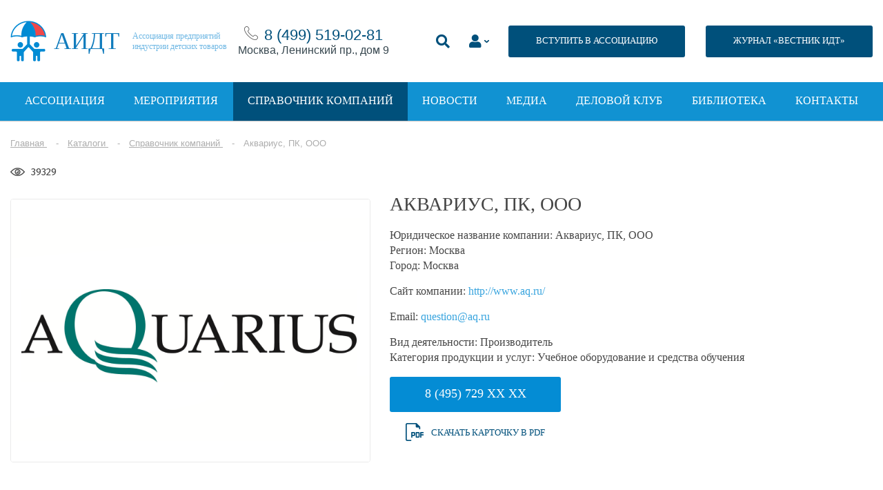

--- FILE ---
content_type: text/html; charset=UTF-8
request_url: https://acgi.ru/catalogs/akvarius-pk-ooo.html
body_size: 27235
content:
<!DOCTYPE html>
<html lang="ru">

<head>
		<meta charset="UTF-8">
    <title>Аквариус, ПК, ООО</title>
    <link rel="stylesheet" type="text/css" href="/bitrix/templates/main/assets/fonts/fonts.css">
    <link rel="stylesheet" type="text/css" href="/bitrix/templates/main/assets/css/style.css">
    <link rel="stylesheet" type="text/css" href="/bitrix/templates/main/assets/css/style_banner.css">
<!--    <link rel="stylesheet" type="text/css" href="/bitrix/templates/main../../../../../local/style/style.css">-->
    <meta name="viewport" content="width=device-width, initial-scale=1.0">

	    <!-- Продление сессии -->
    
	<meta http-equiv="Content-Type" content="text/html; charset=UTF-8" />
<meta name="description" content="Вся информация о компаниях входящих в АИДТ" />
<script data-skip-moving="true">(function(w, d, n) {var cl = "bx-core";var ht = d.documentElement;var htc = ht ? ht.className : undefined;if (htc === undefined || htc.indexOf(cl) !== -1){return;}var ua = n.userAgent;if (/(iPad;)|(iPhone;)/i.test(ua)){cl += " bx-ios";}else if (/Windows/i.test(ua)){cl += ' bx-win';}else if (/Macintosh/i.test(ua)){cl += " bx-mac";}else if (/Linux/i.test(ua) && !/Android/i.test(ua)){cl += " bx-linux";}else if (/Android/i.test(ua)){cl += " bx-android";}cl += (/(ipad|iphone|android|mobile|touch)/i.test(ua) ? " bx-touch" : " bx-no-touch");cl += w.devicePixelRatio && w.devicePixelRatio >= 2? " bx-retina": " bx-no-retina";var ieVersion = -1;if (/AppleWebKit/.test(ua)){cl += " bx-chrome";}else if (/Opera/.test(ua)){cl += " bx-opera";}else if (/Firefox/.test(ua)){cl += " bx-firefox";}ht.className = htc ? htc + " " + cl : cl;})(window, document, navigator);</script>


<link href="/bitrix/js/main/core/css/core_uf.min.css?16570205985519" type="text/css"  rel="stylesheet" />
<link href="/bitrix/components/custom/reviews_aidt/templates/.default/style.css?1553180329589" type="text/css"  rel="stylesheet" />
<link href="/bitrix/templates/main/components/bitrix/menu/top2/style.css?153114639556" type="text/css"  data-template-style="true"  rel="stylesheet" />
<link href="/bitrix/templates/main/components/bitrix/news.list/contacts_footer/style.css?1531146395169" type="text/css"  data-template-style="true"  rel="stylesheet" />
<link href="/bitrix/components/custom/form.regassociation/templates/reg_catalog/style.css?1695979628254" type="text/css"  data-template-style="true"  rel="stylesheet" />
<link href="/bitrix/components/custom/form.regassociation/templates/.default/style.css?15866172651742" type="text/css"  data-template-style="true"  rel="stylesheet" />
<link href="/bitrix/templates/main/styles.css?1740131134465" type="text/css"  data-template-style="true"  rel="stylesheet" />
<link href="/bitrix/templates/main/template_styles.css?17684009129429" type="text/css"  data-template-style="true"  rel="stylesheet" />







</head>

<body>

<div id="panel"></div>


<div class="page-container">
    <div class="content-container">
        <!--header-->
		<header>
			<div class="center">
				<div class="header-container">
					<div class="header-container__mobile-drop-nav">
						<a class="icon-nav" href="#" title=""><span></span></a>

					</div>
					<div class="header-container__logo">
						<div class="logo-container">
							<div class="logo-container__image">
								<img src="[data-uri]" alt="">
							</div>
							<div class="logo-container__name">
								АИДТ							</div>
							<div class="logo-container__description">
								Ассоциация предприятий<br>индустрии детских товаров							</div>

							<a class="logo-container__link" href="/" title=""></a>
						</div>
					</div>
					<div class="header-container__phone" style="text-align:center;">
						<img src="/upload/medialibrary/5d1/5d1c1735d1b71a3bc987230592e73252.png" alt=""> <a href="tel:+74995190281">8 (499)&nbsp;519-02-81</a><div>Москва, Ленинский пр., дом 9</div>
					</div>


					<div style="display:flex; flex-wrap: wrap-reverse;">
					<div class="header-container__links">
						<style>
							.li_top li {padding-top:15px};
</style>
						<ul class="li_top2">
							<li>
								<a class="search-show" href="#" title="">
									<i class="fas fa-search"></i>
								</a>
							</li>
							<li>
								<a class="drop-link_personal-area form-popup-link" href="#join-popup" style="" title="">
									<i class="fas fa-user"></i>
								</a>
							</li>
							<li>
								<a class="button button_dark-blue button_size-13" href="/association/vstupit-v-assotsiatsiyu.php" title="">ВСТУПИТЬ В АССОЦИАЦИЮ</a>
							</li>

						</ul>

					</div>
<!--                        --><!--                        -->                            <div style="width:30px"></div>
                            <div style="padding-top:15px; padding-bottom:15px; margin:0 auto;"><a class="button button_dark-blue button_size-13" href="https://acgi.ru/send-in-cataloge/vestnik-idt-new.php" title="">ЖУРНАЛ «ВЕСТНИК ИДТ»</a></div>
<!--                        --><!--                            <div style="width:30px"></div>-->
<!--                            <div style="padding-top:15px; padding-bottom:15px; margin:0 auto;"><a class="button button_dark-blue button_size-13 --><!--" href="--><!--" title="">ЖУРНАЛ «ВЕСТНИК ИДТ»</a></div>-->
<!---->
<!--                        --><!--                        <div style="width:30px"></div>-->
<!--                        <div style="padding-top:15px; padding-bottom:15px; margin:0 auto;"><a class="button button_dark-blue button_size-13 --><!--" href="--><!--" title="">ЖУРНАЛ «ВЕСТНИК ИДТ»</a></div>-->


                    </div>


				</div>
				<div class="header-search">
					<form action="/search/" method="get">
						<input placeholder="Поиск" name="q" type="search">
					</form>
				</div>
			</div>
		</header>


		
			<nav class="js-menu">
		<div class="center">
			<ul>
															<li><a href="/association/">Ассоциация</a></li>
																				<li><a href="/events/">Мероприятия</a></li>
																				<li><a href="/catalogs/" class="active">Справочник компаний</a></li>
																				<li><a href="/news/">Новости</a></li>
																				<li><a href="/media/">Медиа</a></li>
																				<li><a href="http://bs01.tilda.ws/bclub">Деловой клуб</a></li>
																				<li><a href="/send-in-cataloge/">Библиотека</a></li>
																				<li><a href="/contacts/">Контакты</a></li>
												</ul>
		</div>
	</nav>
  <div class="nav-bg js-menu__overlay"></div>
		<!--header-->
		
							
			
			
							<div class="center"><p class="breadcrumbs" itemprop="http://schema.org/breadcrumb" itemscope itemtype="http://schema.org/BreadcrumbList">
			<span class="bx-breadcrumb-item" id="bx_breadcrumb_0" itemprop="itemListElement" itemscope itemtype="http://schema.org/ListItem">
				<a href="/" title="Главная" itemprop="url">
					<span itemprop="name">Главная</span>
				</a>
				<meta itemprop="position" content="1" />
			</span>
			<span class="bx-breadcrumb-item" id="bx_breadcrumb_1" itemprop="itemListElement" itemscope itemtype="http://schema.org/ListItem">
				<a href="/catalogs/" title="Каталоги" itemprop="url">
					<span itemprop="name">Каталоги</span>
				</a>
				<meta itemprop="position" content="2" />
			</span>
			<span class="bx-breadcrumb-item" id="bx_breadcrumb_2" itemprop="itemListElement" itemscope itemtype="http://schema.org/ListItem">
				<a href="/catalogs/" title="Справочник компаний" itemprop="url">
					<span itemprop="name">Справочник компаний</span>
				</a>
				<meta itemprop="position" content="3" />
			</span>
			<span class="bx-breadcrumb-item" itemprop="itemListElement" itemscope itemtype="http://schema.org/ListItem">
				<span itemprop="name">Аквариус, ПК, ООО</span>
				<meta itemprop="position" content="4" />
			</span></p></div>			

			
			<div class="center">

				
									</div><!--end div class="center" -->
				

				
		


			<!--product-card-->
        <div class="product-card">
            <div class="center">
                <div class="product-card-title">
                    <div class="product-card-title__statistics">
                        <span><img src="[data-uri]" alt="Количество просмотров">39329</span>
											</div>
                                    </div>


                <div class="product-card-container">
                    <div class="product-card-container__slider">

                        <div class="mobile-title-container-transfer">

                        </div>

																				<div class="product-card-main-slider">
								<div class="product-card-main-slider__item">
									<img src="/upload/iblock/049/049c191334804d78cd4e522ef85bdab1.png" />
								</div>
							</div>
						                    </div>
                    <div class="product-card-container__description">

                        <div class="product-card-information">
                            <div class="product-card-information__address js-print-block" id="bl-requisites">
                                <div class="title-container-load">
                                    <h1>Аквариус, ПК, ООО</h1>
                                </div>
								
                                <ul>

																			<li><strong>Юридическое название компании:</strong> Аквариус, ПК, ООО</li>
																																				<li><strong>Регион:</strong> Москва</li>
																												<li><strong>Город:</strong> Москва</li>
																		                                </ul>
                                <ul>
																			<li>
											<strong>Сайт компании:</strong>
											<a href="http://www.aq.ru/" target="_blank">http://www.aq.ru/</a>										</li>
																		                                </ul>
                                <ul>
																												<li>
											<strong>Email:</strong>
											<a href="mailto:question@aq.ru">question@aq.ru</a>										</li>
									                                </ul>
                                <ul>
																			<li><strong>Вид деятельности:</strong> <span>Производитель</span></li>
																												<li class="js-print-block" id="bl-services"><strong>Категория продукции и услуг:</strong> <span>Учебное оборудование и средства обучения</span></li>
                                    																	</ul>

                            </div>
                            <div class="product-card-information__contacts">
																																														<p>
											<a class="button button_blue showPhone" data-id="27779" href="javascript:void(0);" title="">
												 8 (495) 729 XX XX											</a>
										</p>
																			                                
								
								<p class="download-card"><a class="filter-drop-link" href="#" title=""><img src="[data-uri]">Скачать карточку в PDF</a></p>
								<div class="savepdf-drop-container" style="position:relative;">
									<div class="filter-drop-container">
										<form target="newwin" method="GET" action="">
											<input type="hidden" name="show_pdf" value="Y" />
											<ul>
												<li data-id="bl-requisites">
													<label><input type="checkbox" name="blocks[requisites]" checked /> Реквизиты компании</label>
												</li>
												<li data-id="bl-about">
													<label><input type="checkbox" name="blocks[about]" checked /> О компании</label>
												</li>
												<li data-id="bl-services">
													<label><input type="checkbox" name="blocks[services]" checked /> Услуги</label>
												</li>
												<li data-id="bl-brands">
													<label><input type="checkbox" name="blocks[brands]" checked /> Бренды</label>
												</li>
												<li data-id="bl-rewards">
													<label><input type="checkbox" name="blocks[rewards]" checked /> Награды</label>
												</li>
												<li data-id="bl-docs">
													<label><input type="checkbox" name="blocks[docs]" checked /> Сертификаты</label>
												</li>
												<li data-id="bl-peoples">
													<label><input type="checkbox" name="blocks[peoples]" checked /> Лица компании</label>
												</li>
											</ul>
											<div class="text-center"><button class="button button_blue button_middle button_size-11 text-modification_uppercase" style="font-size:11px; min-width:auto;">Скачать</button></div>
										</form>
									</div>
								</div>
														   </div>

                        </div>

                    </div>
                </div>

            </div>
        </div>
        <!--product-card end-->

        			<div class="content-block content-block_no-bg js-print-block" id="bl-about">
				<div class="center">
					<div class="title-container text-left text-modification_uppercase">
						<h6>О компании</h6>
					</div>
					<div class="text-container text-size-15">
						«Аквариус» производит и&nbsp;поставляет ИТ-оборудование
для государственных и&nbsp; коммерческих предприятий,
в&nbsp;котором используются материнские платы собственной разработки. Производство располагается в&nbsp;г.&nbsp;Шуе,
Ивановской обл. На площади 11&nbsp;300&nbsp;кв.&nbsp;м разместились
4&nbsp;цеха, производительность которых составляет более
800&nbsp;тыс. устройств в&nbsp;год.&nbsp;Выпускаемые компанией отечественные ноутбуки, компьютеры и&nbsp;серверы включены в&nbsp;«Единый реестр российской радиоэлектронной
продукции», а&nbsp;программные продукты в&nbsp;«Единый реестр Минкомсвязи».&nbsp;&nbsp;					</div>
				</div>
			</div>
		
		
		

		
					<!--rewards-->
			<div class="rewards js-print-block" id="bl-rewards">
				<div class="center">
					<div class="title-container text-left">
						<h6>Награды</h6>
					</div>
					<div class="rewards-list">
												<!--item-->
						<div class="rewards-list__item">
							<a href="/upload/iblock/a11/a1157334321addcaa0110a6a0d89cc3f.png" title="">
								<img src="/upload/resize_cache/iblock/a11/280_420_2/a1157334321addcaa0110a6a0d89cc3f.png" alt="91c3b11a7ce8d0ac1510604a1695b768.png">
<!--								--><!--									<a class="link button button_small button_size-12" href="--><!--" target="_blank" rel="nofollow">ПОДРОБНЕЕ</a>-->
<!--								-->							</a>
						</div>
						<!--item end-->
											</div>

				</div>
			</div>
			<!--rewards end-->
		

					
		


<!--reviews-->
<div class="reviews reviews_aea" id="reviews-anchor">
	<div class="center">

		<div class="reviews-content">

			<!--title-->
			<div class="reviews-title">
				<!--name-->
				<div class="reviews-title__name">
					<div class="title-container text-left">
						<h6>Отзывы</h6>
					</div>
				</div>
				<!--name end-->

				<!--rating-->
				<div class="reviews-title__rating">
					<div class="rating">
												<p><img src="/bitrix/components/custom/reviews_aidt/templates/.default/images/star-0.png" alt=""></p>
						<p>(0)</p>
					</div>
				</div>
				<!--rating end-->
			</div>
			<!--title end-->

			<!--reviews-slider-->
			<div class="reviews-slider">
							</div>
			<!--reviews-slider end-->

			<div class="reviews-slider-control">
				<div class="reviews-slider-control__add">
					
											<a class="button button_white-bg-dark-blue-border button_size-13 form-popup-link" href="#join-popup" title="">Оставить отзыв</a>
										
				</div>
				
							</div>
			
			
		</div>


	</div>
</div>
<!--reviews end-->		
	

			
		
		
				
		
        
		
		<div class="participation-events">
	<div class="center">
		<div class="title-container text-left">
			<h6>Другие организации</h6>
		</div>

		<div class="brands-list brands-list-slider">

								<!--item-->
			<div class="brands-list__item"  id="bx_651765591_22101">
				<div class="company-preview">
					<div class="company-preview__name">
						Алмазик Обувная фабрика, ООО					</div>
					<div class="company-preview__image">
												<img src="/upload/iblock/fdb/7pr4wlhe6v6kmbdfpilopz36yzht3bqo.jpg" alt="Алмазик Обувная фабрика, ООО">
						<a class="article-preview__image-link" href="/catalogs/almazik-obuvnaya-fabrika.html" title="Алмазик Обувная фабрика, ООО"></a>
					</div>
					<div class="company-preview__case">
						Производитель					</div>
				</div>
			</div>
			<!--item end-->
								<!--item-->
			<div class="brands-list__item"  id="bx_651765591_27784">
				<div class="company-preview">
					<div class="company-preview__name">
						Ассоциация XXI век, Издательство					</div>
					<div class="company-preview__image">
												<img src="/upload/iblock/32f/32f5d6cb4fa7e524193125c049112b87.png" alt="Ассоциация XXI век, Издательство">
						<a class="article-preview__image-link" href="/catalogs/assotsiatsiya-xxi-vek-izdatelstvo.html" title="Ассоциация XXI век, Издательство"></a>
					</div>
					<div class="company-preview__case">
						Производитель, Издание книг					</div>
				</div>
			</div>
			<!--item end-->
								<!--item-->
			<div class="brands-list__item"  id="bx_651765591_27785">
				<div class="company-preview">
					<div class="company-preview__name">
						Биэм Групп					</div>
					<div class="company-preview__image">
												<img src="/upload/iblock/3a0/3a003df564779cdc9ccd4b89fbddd5d4.png" alt="Биэм Групп">
						<a class="article-preview__image-link" href="/catalogs/bm-group.html" title="Биэм Групп"></a>
					</div>
					<div class="company-preview__case">
						Производитель					</div>
				</div>
			</div>
			<!--item end-->
								<!--item-->
			<div class="brands-list__item"  id="bx_651765591_27786">
				<div class="company-preview">
					<div class="company-preview__name">
						Брейн Девелопмент					</div>
					<div class="company-preview__image">
												<img src="/upload/iblock/a0f/a0f25985361cd556443ef16cc4b35ffe.png" alt="Брейн Девелопмент">
						<a class="article-preview__image-link" href="/catalogs/breyn-development.html" title="Брейн Девелопмент"></a>
					</div>
					<div class="company-preview__case">
						Производитель					</div>
				</div>
			</div>
			<!--item end-->
								<!--item-->
			<div class="brands-list__item"  id="bx_651765591_27787">
				<div class="company-preview">
					<div class="company-preview__name">
						Владос, Издательство					</div>
					<div class="company-preview__image">
												<img src="/upload/iblock/57a/57a0c7e19896b24dd96d5023af8d2c0e.png" alt="Владос, Издательство">
						<a class="article-preview__image-link" href="/catalogs/vlados-izdatelstvo.html" title="Владос, Издательство"></a>
					</div>
					<div class="company-preview__case">
						Издание книг					</div>
				</div>
			</div>
			<!--item end-->
								<!--item-->
			<div class="brands-list__item"  id="bx_651765591_27788">
				<div class="company-preview">
					<div class="company-preview__name">
						Военные знания, Издательский центр					</div>
					<div class="company-preview__image">
												<img src="/upload/iblock/267/267b07b1aaf15b4544cf33384e8f6226.png" alt="Военные знания, Издательский центр">
						<a class="article-preview__image-link" href="/catalogs/voennye-znaniya-izdatelskiy-tsentr.html" title="Военные знания, Издательский центр"></a>
					</div>
					<div class="company-preview__case">
						Издание книг					</div>
				</div>
			</div>
			<!--item end-->
				</div>

	</div>
</div>
<!--events slider-->



		
			
			
					


							
		<!--footer-->
		<footer>
			<div class="center">
				<!--footer-top-container-->
				<div class="footer-top-container">
					<!--groups-->
					<div class="footer-top-container__groups">
						<div class="footer-groups">
							<div class="footer-groups__title">
								Профессиональное сообщество							</div>
							<!--logos-->
							<div class="footer-groups__logos">
								<div class="footer-logos">
									<div class="footer-logos__column">
										<a href="/" title="">
											<span class="logo-text-one">
												АИДТ											</span>
										</a>
									</div>
									<div class="footer-logos__column">
										<a href="#" title=""><img src="/bitrix/templates/main/assets/img/logos/logo-cloud.png" alt=""></a>
									</div>
									<div class="footer-logos__column">
										<a href="http://minpromtorg.gov.ru/" title="" rel="nofollow" target="_blank"><span class="logo-text-two">При поддержке</span> <img src="/bitrix/templates/main/assets/img/logos/logo_minpromtorg.png" alt=""></a>
									</div>
								</div>
							</div>
							<!--logos end-->
						</div>
					</div>
					<!--groups end-->

					<!--button-->
					<div class="footer-top-container__button" style="display: none">
						<a class="button button_size-13 button_light-gray" href="/association/chlenstvo/" title="">ВСТУПИТЬ В АССОЦИАЦИЮ</a>
					</div>
					<!--button end-->
				</div>
				<!--footer-top-container end-->


				<div class="footer-bottom-container">
					<div class="footer-bottom-container__links">


						<div class="links-container">
							<!--left-container-->
							<div class="links-container__left-column">

								
	<div class="footer-links">
		<ul>
						<li><a href="/association/" class="" >Об ассоциации</a></li>
						<li><a href="#" class="" >Пользовательское соглашение</a></li>
						<li><a href="/subscription/" class="" >Подписка на Вестник ИДТ</a></li>
						<li><a href="/contacts/" class="" >Контакты</a></li>
					</ul>
	</div>		

								<p class="footer-copy">© 2004-2026 Все права защищены <br> <img src="https://acgi.ru/images/age12.png" width="44px" style="margin-top:20px"></p>

							</div>
							<!--left-container end-->

							<!--right-container-->
							<div class="links-container__right-column">

								<style>
.FOOTER_SUBSCRIPTION .result {
	margin: 0 0 15px 0;
}
.FOOTER_SUBSCRIPTION .success, .subscribe-alert_success {
	color: green;
}
.FOOTER_SUBSCRIPTION .error, .subscribe-alert_error {
	color: red;
}
.subscribe-alert {
	margin-bottom: 15px;
	font-size: 14px;
}
</style>

<div class="footer-rss FOOTER_SUBSCRIPTION" style="display:none">
	<div class="footer-rss__title"> Подписаться на рассылку </div>
	<div class="footer-rss-form">
		<div class="result"></div>
		<p>
			<input placeholder="Email..." type="email" class="EMAIL" name="EMAIL" maxlength="50" value="">
		</p>
		<p>
			<button class="button button_blue SEND">Подписаться</button>
		</p>
	</div>
</div>
<div>
	<div class="footer-rss__title">&nbsp;&nbsp;Подписаться на рассылку</div>
	<!--<link href="https://s.dclite.ru//subscribe/css/slim.css" rel="stylesheet" type="text/css">-->
	<style type="text/css">
		#mc_embed_signup{
			background:;
			clear:left;
			font:14px Helvetica,Arial,sans-serif;
		}
		/* Add your own form style overrides in your site stylesheet or in this style block.
		We recommend moving this block and the preceding CSS link to the HEAD of your HTML file. */
		h2, label {color: ;}
		#mc_embed_signup input {background-color: ;}
		#mc_embed_signup input {color: #000000;}
		#mc_embed_signup input {border: 1px solid #048cd4;}
		#mc_embed_signup .button {background-color: #048cd4;}
		#mc_embed_signup .button:hover {background-color: ;}
		#mc_embed_signup .button {color: ;}
		#mc_embed_signup input.email {width: 300px;}
		#mc_embed_signup input.button {width: 190px;}
	</style>
	<div id="mc_embed_signup" style="width:300px;">
		<form action="/ajax/subscriptionBasic.php" method="post" id="mc-embedded-subscribe-form" name="mc-embedded-subscribe-form" class="validate" target="_blank" data-entity="subscription_basic">
			<div data-form-result></div>
			<input type="email" value="" name="email" class="email" id="mce-EMAIL" placeholder="Email" required>
						<input type="number"
				   value=""
				   name="capcha"
				   class="email"
				   id="mce-CAPCHA"
				   placeholder="Решите: пять плюс семь равно " required>
			<input type="hidden" value="1993196856" name="capchasecret" required>
						<div class="clear">
				<input type="submit"
					   value="Подписаться"
					   name="subscribe"
					   id="mc-embedded-subscribe"
					   class="button"
					   style="height:50px;">
			</div>
		</form>
	</div>
	<div style="margin-bottom:20px">
		<a href="https://acgi.ru/privacy.php" style="text-decoration:underline; font-size:10px; color:white">Политика в отношении обработки персональных данных</a> &nbsp;&nbsp;
<!--		<a href="https://acgi.ru/policonf.php" style="text-decoration:underline; font-size:10px; color:white">Политика конфиденциальности</a>-->
	</div>
</div>

								
								
	<div class="footer-social">
		<div class="footer-social__title">
			Мы в соцсетях		</div>
		<div class="footer-social__icons">
											<a id="bx_1373509569_8" href="https://vk.com/acgi_id" rel="nofollow" target="_blank" title="VK"><img class="footer-social-icon" src="/upload/iblock/a58/23tzickgl8eh91zxqspdw2588q8gzjms.jpg" /></a>


    								<a id="bx_1373509569_272557" href="https://rutube.ru/channel/19020872/" rel="nofollow" target="_blank" title="Rutube"><img class="footer-social-icon" src="/upload/iblock/c7e/pt8qygfsfx5h3l89zrz2uepg3sq2q2ir.png" /></a>


    								<a id="bx_1373509569_68497" href="https://t.me/acgi_rnta" rel="nofollow" target="_blank" title="Телеграм"><img class="footer-social-icon" src="/upload/iblock/92a/92a3dc48c367ea79a75aebc47181c6d3.png" /></a>


    		</div>
	</div>

							</div>
							<!--right-container end-->
						</div>

					</div>
					<div class="footer-bottom-container__contacts">
						
	<div class="footer-contacts">
		<div class="footer-contacts__title">
			Контактная информация		</div>
		
				
		<div class="footer-contacts__address">
			<table>
													
					<tr id="bx_3485106786_22149">
						<th>© Ассоциация «АИДТ»:</th>
						<td>При перепечатке материалов сайта гиперссылка на <a href="http://www.acgi.ru/" target="_blank">www.acgi.ru</a> обязательна.<br>
Сетевое издание «Вестник индустрии детских товаров» зарегистрировано Федеральной службой по надзору в сфере связи, информационных технологий и массовых коммуникаций</td>
					</tr>					
													
					<tr id="bx_3485106786_15130">
						<th>Средство массовой информации:</th>
						<td>«Вестник индустрии детских товаров»<br></td>
					</tr>					
													
					<tr id="bx_3485106786_22148">
						<th>Регистрационный номер СМИ:</th>
						<td>серия Эл № ФС77-74965&nbsp; от 25 января 2019 года</td>
					</tr>					
													
					<tr id="bx_3485106786_119459">
						<th>ИНН:</th>
						<td>7713386840</td>
					</tr>					
													
					<tr id="bx_3485106786_119468">
						<th>КПП:</th>
						<td>770601001<br></td>
					</tr>					
													
					<tr id="bx_3485106786_119469">
						<th>ОГРН 	:</th>
						<td>1087799035499</td>
					</tr>					
													
					<tr id="bx_3485106786_22150">
						<th>Учредитель:</th>
						<td>Ассоциация «АИДТ»</td>
					</tr>					
													
					<tr id="bx_3485106786_22151">
						<th>Главный редактор:</th>
						<td>Цицулина А.В.</td>
					</tr>					
													
					<tr id="bx_3485106786_68576">
						<th>отдел по взаимодействию с участниками ассоциации:</th>
						<td><a href="mailto:doc@acgi.ru">member@acgi.ru</a></td>
					</tr>					
													
					<tr id="bx_3485106786_68575">
						<th>пресс-служба:</th>
						<td><a href="tel:8 (499) 519-02-81">тел. 8 (499) 519-02-81</a><br>
<a href="mailto:media@acgi.ru">media@acgi.ru</a><br>
</td>
					</tr>					
							</table>
		</div>
	</div>







					</div>
				</div>

			</div>
		</footer>
		<!--footer end-->
    </div>
</div>

<a href="javascript:void(0);" id="scrollToTop"></a>














<link rel="stylesheet" href="https://use.fontawesome.com/releases/v5.7.2/css/all.css" integrity="sha384-fnmOCqbTlWIlj8LyTjo7mOUStjsKC4pOpQbqyi7RrhN7udi9RwhKkMHpvLbHG9Sr" crossorigin="anonymous">








<div class="zoom-anim-dialog mfp-hide  join-popup" id="register-popup">
    <div class="popup" style="width:100% !important;">
        

	<div class="feedback-container">
		<div class="center">

			<div class="title-container">
				<h4>РЕГИСТРАЦИЯ В КАТАЛОГЕ</h4>
			</div>

			<div class="form form_content form_blue-style" id="reg_catalog">
				<div class="result_message"></div>
				<form method="POST" action="/bitrix/components/custom/form.regassociation/templates/reg_catalog/ajax.php">
					<input type="hidden" name="IBLOCK_ID" value="34" />
					<input type="hidden" name="ACTION" value="REG_CATALOG" />

																		<div class="form-row">
								<div class="form-row__field">
									<input placeholder="Ваше имя" name="FIELD[NAME]" type="text">
								</div>
							</div>
																								<div class="form-row">
								<div class="form-row__field">
									<input placeholder="Телефон" name="FIELD[PHONE]" type="text">
								</div>
							</div>
																								<div class="form-row">
								<div class="form-row__field">
									<input placeholder="Email" name="FIELD[EMAIL]" type="text">
								</div>
							</div>
																								<div class="form-row">
								<div class="form-row__field">
									<input placeholder="Должность" name="FIELD[POST]" type="text">
								</div>
							</div>
																								<div class="form-row">
								<div class="form-row__field">
									<input placeholder="Название компании" name="FIELD[COMP_NAME]" type="text">
								</div>
							</div>
																								<div class="form-row">
								<div class="form-row__field">
									<input placeholder="Адрес сайта" name="FIELD[SITE]" type="text">
								</div>
							</div>
																								<div class="form-row">
								<div class="form-row__field">
									<select name="FIELD[OTRASLES]">
										<option value="">Название каталога</option>
																					<option value="69031">Одежда и аксессуары</option>
																					<option value="69032">Обувь и галантерея</option>
																					<option value="69033">Игрушки и игры</option>
																					<option value="69034">Парфюмерно-косметические средства и товары бытовой химии</option>
																					<option value="69035">Изделия хозяйственно-бытовые, санитарно-гигиенические для ухода за детьми</option>
																					<option value="69036">Аксессуары для вскармливания, посуда и столовые приборы</option>
																					<option value="69037">Коляски, детские транспортные средства и удерживающие устройства</option>
																					<option value="69038">Детская и школьная мебель </option>
																					<option value="69039">Канцелярские товары, школьно-письменные принадлежности, товары для творчества, хобби и ручного труда</option>
																					<option value="69040">Издательская книжная и журнальная продукция для детей, учебные пособия, учебники</option>
																					<option value="69041">Учебное оборудование, модели и устройства демонстрационные, средства обучения</option>
																					<option value="69042">Спортивные и туристские изделия, оборудование и инвентарь</option>
																					<option value="69043">Оборудование для игровых площадок и детские аттракционы</option>
																					<option value="69044">Музыкальные инструменты</option>
																					<option value="69045">Товары для детей с ОВЗ, реабилитационное и медицинское оборудование</option>
																					<option value="69047">Цифровая электронная продукция и игры</option>
																					<option value="69048">Детское питание</option>
																					<option value="69049">Товары для беременных и кормящих матерей</option>
																					<option value="69050">Сырье, комплектующие, фурнитура</option>
																					<option value="69051">Прочие товары</option>
																					<option value="69052">Прочие услуги </option>
																					<option value="69053">Услуги b2b для бизнеса </option>
																					<option value="69054">Другое</option>
																					<option value="123470">ВУЗ</option>
																			</select>
								</div>
							</div>
																								<div class="form-row">
								<div class="form-row__field">
									<select name="FIELD[DIRRECTION]">
										<option value="">Название каталога</option>
																					<option value="69055">Производитель (российский)</option>
																					<option value="69056">Производитель (международный)</option>
																					<option value="69057">Дистрибутор (представитель)</option>
																					<option value="69058">Розничная торговля</option>
																					<option value="69059">Интернет-торговля </option>
																					<option value="69060">Услуги для семей с детьми</option>
																					<option value="69061">b2b услуги для бизнеса </option>
																					<option value="69062">Другое</option>
																					<option value="123475">ВУЗ</option>
																			</select>
								</div>
							</div>
																								<div class="form-row">
								<div class="form-row__field">
									<select name="FIELD[REGIONS]">
										<option value="">Название каталога</option>
																					<option value="69080">Алтайский край</option>
																					<option value="69081">Амурская область</option>
																					<option value="69082">Архангельская область</option>
																					<option value="69083">Астраханская область</option>
																					<option value="69084">Белгородская область</option>
																					<option value="69085">Брянская область</option>
																					<option value="69086">Владимирская область</option>
																					<option value="69087">Волгоградская область</option>
																					<option value="69088">Вологодская область</option>
																					<option value="69089">Воронежская область</option>
																					<option value="69090">Город Москва</option>
																					<option value="69091">Город Санкт-Петербург</option>
																					<option value="69092">Город Севастополь</option>
																					<option value="69093">Еврейская автономная область</option>
																					<option value="69094">Забайкальский край</option>
																					<option value="69095">Ивановская область</option>
																					<option value="69096">Иркутская область</option>
																					<option value="69097">Кабардино-Балкарская Республика</option>
																					<option value="69098">Калининградская область</option>
																					<option value="69099">Калужская область</option>
																					<option value="69100">Камчатский край</option>
																					<option value="69101">Карачаево-Черкесская Республика</option>
																					<option value="69102">Кемеровская область</option>
																					<option value="69103">Кировская область</option>
																					<option value="69104">Костромская область</option>
																					<option value="69105">Краснодарский край</option>
																					<option value="69106">Красноярский край</option>
																					<option value="69107">Курганская область</option>
																					<option value="69108">Курская область</option>
																					<option value="69109">Ленинградская область</option>
																					<option value="69110">Липецкая область</option>
																					<option value="69111">Магаданская область</option>
																					<option value="69112">Московская область</option>
																					<option value="69113">Мурманская область</option>
																					<option value="69114">Ненецкий автономный округ</option>
																					<option value="69115">Нижегородская область</option>
																					<option value="69116">Новгородская область</option>
																					<option value="69117">Новосибирская область</option>
																					<option value="69118">Омская область</option>
																					<option value="69119">Оренбургская область</option>
																					<option value="69120">Орловская область</option>
																					<option value="69121">Пензенская область</option>
																					<option value="69122">Пермский край</option>
																					<option value="69123">Приморский край</option>
																					<option value="69124">Псковская область</option>
																					<option value="69125">Республика Адыгея (Адыгея)</option>
																					<option value="69126">Республика Алтай</option>
																					<option value="69127">Республика Башкортостан</option>
																					<option value="69128">Республика Бурятия</option>
																					<option value="69129">Республика Дагестан</option>
																					<option value="69130">Республика Ингушетия</option>
																					<option value="69131">Республика Калмыкия</option>
																					<option value="69132">Республика Карелия</option>
																					<option value="69133">Республика Коми</option>
																					<option value="69134">Республика Крым</option>
																					<option value="69135">Республика Марий Эл</option>
																					<option value="69136">Республика Мордовия</option>
																					<option value="69137">Республика Саха (Якутия)</option>
																					<option value="69138">Республика Северная Осетия – Алания</option>
																					<option value="69139">Республика Татарстан (Татарстан)</option>
																					<option value="69140">Республика Тыва</option>
																					<option value="69141">Республика Хакасия</option>
																					<option value="69142">Ростовская область</option>
																					<option value="69143">Рязанская область</option>
																					<option value="69144">Самарская область</option>
																					<option value="69145">Саратовская область</option>
																					<option value="69146">Сахалинская область</option>
																					<option value="69147">Свердловская область</option>
																					<option value="69148">Смоленская область</option>
																					<option value="69149">Ставропольский край</option>
																					<option value="69150">Тамбовская область</option>
																					<option value="69151">Тверская область</option>
																					<option value="69152">Томская область</option>
																					<option value="69153">Тульская область</option>
																					<option value="69154">Тюменская область</option>
																					<option value="69155">Удмуртская Республика</option>
																					<option value="69156">Ульяновская область</option>
																					<option value="69157">Хабаровский край</option>
																					<option value="69158">Ханты-Мансийский автономный округ – Югра</option>
																					<option value="69159">Челябинская область</option>
																					<option value="69160">Чеченская Республика</option>
																					<option value="69161">Чувашская Республика – Чувашия</option>
																					<option value="69162">Чукотский автономный округ</option>
																					<option value="69163">Ямало-Ненецкий автономный округ</option>
																					<option value="69164">Ярославская область</option>
																			</select>
								</div>
							</div>
																								<div class="form-row">
								<div class="form-row__field">
									<select name="FIELD[TARIF]">
										<option value="">Название каталога</option>
																					<option value="358">Ассоциированный участник</option>
																					<option value="359">Действительный участник</option>
																			</select>
								</div>
							</div>
											                    <div class="form-row">
                        <div class="form-row__field">
                           <input placeholder="Ваша должность"
								  name="FIELD[TYPE]"
								  type="text" style="display:block;height:.1px;margin:0!important;overflow:hidden;padding:0!important;width:.1px;border:0;opacity:.01;">
                        </div>
                    </div>
					<div class="form-row">
						<div class="form-row__field" style="text-align: left">
							<!--Защита от спама:-->
<!--							<input type="number"-->
<!--								   value=""-->
<!--								   name="CAPCHA[CAPCHA]"-->
<!--								   id="mce-CAPCHA"-->
<!--								   placeholder="Решите: --><!-- плюс --><!-- равно "-->
<!--								   required>-->
<!--							<input type="hidden" value="--><!--" name="CAPCHA[CAPCHASECRET]" required>-->
                            <input type="number"
                                   value=""
                                   name="CAPCHA[CAPCHA]"
                                   id="mce-CAPCHA"
                                   placeholder="Решите: семь плюс пять равно "
                                   required>
                            <input type="hidden" value="75" name="CAPCHA[CAPCHASECRET]" required>
						</div>
					</div>
					                    <!--row-->
					<div class="form-row">
						<div class="form-row__field">

							<ul class="text-left">
								<li>
									<label><input type="checkbox" name="AGREEMENT">Я принимаю условия пользовательского соглашения на обработку моих данных</label>
								</li>
							</ul>
						</div>
					</div>
					<!--row end-->

					<!--row-->
					<div class="form-row">
						<div class="form-row__field text-center">
							<a href="javascript:void(0);" class="button button_blue button_big text-modification_uppercase SEND">ЗАРЕГИСТРИРОВАТЬСЯ*</a>
						</div>
					</div>
					<!--row end-->
				</form>
			</div>
		</div>
	</div>
1
    </div>
</div>




        <!--join-popup-->
<div class="zoom-anim-dialog mfp-hide  join-popup" id="join-popup">
    <div class="popup">

        <div class="popup-form popup-form-tabs">
            <div class="popup-form-title">
                <ul>
                    <li><a href="#enter-tab" title="">вход</a></li>
                    <li><a href="#register-tab" title="">Регистрация </a></li>
                </ul>
            </div>

            <!--fields-->
            <div class="popup-form-fields">

				<!--enter tab-->
				<div class="popup-form-fields__field" id="enter-tab">
					<div id="comp_44b4b2a5e18e05c4ba2f96513513031a"><div class="form form_content">
		
			<form name="system_auth_form6zOYVN" method="post" target="_top" action="/catalogs/akvarius-pk-ooo.html" onsubmit="return jsAjaxUtil.InsertFormDataToNode(this, 'comp_', true);">
		
							<input type="hidden" name="backurl" value="/catalogs/akvarius-pk-ooo.html" />
										<input type="hidden" name="AUTH_FORM" value="Y" />
				<input type="hidden" name="TYPE" value="AUTH" />
				
				<input type="hidden" name="AJAX_CALL" value="Y" />
				<input type="hidden" name="auth_secret" value="Y" />
				<input type="hidden" name="bxajaxid" id="bxajaxid__6zOYVN" value="">
				
			<!--row-->
			<div class="form-row">
				<div class="form-row__field">
					<input placeholder="Введите логин или e-mail" name="USER_LOGIN" type="text">
											
				</div>
			</div>
			<!--row end-->
			<!--row-->
			<div class="form-row">
				<div class="form-row__field">
					<input placeholder="Введите пароль" name="USER_PASSWORD" type="password">
				</div>
			</div>
			<!--row end-->			

			<!--row-->
			<div class="form-row">
				<div class="form-row__field text-center">
					<button class="button button_blue button_big button_size-14 text-modification_uppercase" value="ok" name="Login">Войти</button>
				</div>
			</div>
			<!--row end-->	
			
		</form>
		
		
		

		
		
	</div></div>				</div>
				<!--enter tab end-->


                <!--registration tab-->
                <div class="popup-form-fields__field" id="register-tab">
                    					<div id="comp_076830120bac9950309bcb20cfdc5e1c">




<div class="form form_content">

	
		

		
<form method="post" action="/catalogs/akvarius-pk-ooo.html" name="regform" enctype="multipart/form-data"><input type="hidden" name="bxajaxid" id="bxajaxid_076830120bac9950309bcb20cfdc5e1c_8BACKi" value="076830120bac9950309bcb20cfdc5e1c" /><input type="hidden" name="AJAX_CALL" value="Y" />			

													<div class="form-row">
							<div class="form-row__field">
								<input placeholder="Имя" type="text" name="REGISTER[NAME]" value="">
							</div>
						</div>
																	<div class="form-row">
							<div class="form-row__field">
								<input placeholder="Фамилия" type="text" name="REGISTER[LAST_NAME]" value="">
							</div>
						</div>
																	<div class="form-row">
							<div class="form-row__field">
								<input placeholder="Наименование компании" type="text" name="REGISTER[WORK_COMPANY]" value="">
							</div>
						</div>
																	<div class="form-row">
							<div class="form-row__field">
								<input placeholder="Адрес e-mail" type="text" name="REGISTER[EMAIL]" value="">
							</div>
						</div>
																	<div class="form-row">
							<div class="form-row__field">
								<input placeholder="Логин (мин. 3 символа)" type="text" name="REGISTER[LOGIN]" value="">
							</div>
						</div>
																	<div class="form-row">
							<div class="form-row__field">
								<input placeholder="Пароль" type="password" name="REGISTER[PASSWORD]" value="">
							</div>
						</div>
																		<div class="form-row">
							<div class="form-row__field">
								<input placeholder="Подтверждение пароля" type="password" name="REGISTER[CONFIRM_PASSWORD]" value="">
							</div>
						</div>
								
            				
																						
				

				<div class="form-row">
					<div class="form-row__field">
						<ul>
																								<li>
										
<span class='field-wrap fields boolean'>
	<span class='field-item fields boolean'>
					<input
				class="fields boolean"
				type="hidden"
				value="0"
				name="UF_REG_SUBSCRIBE"
			>
			<label>
				<input
					type="checkbox"
					value="1"
					name="UF_REG_SUBSCRIBE"
					 checked				>
				Подписаться на новости			</label>
				</span>
</span>
									</li>
																																<li>
										
<span class='field-wrap fields boolean'>
	<span class='field-item fields boolean'>
					<input
				class="fields boolean"
				type="hidden"
				value="0"
				name="UF_REG_AGREEMENT"
			>
			<label>
				<input
					type="checkbox"
					value="1"
					name="UF_REG_AGREEMENT"
					 checked				>
				Я принимаю условия пользовательского соглашения на обработку моих данных			</label>
				</span>
</span>
									</li>
																					</ul>
					</div>
				</div>
			
			<!--row-->
			<div class="form-row">
				<div class="form-row__field text-center">
					<button type="submit" class="button button_blue button_big button_size-14 text-modification_uppercase" name="register_submit_button" value="ok">Регистрация</button>
				</div>
			</div>
			<!--row end-->

		</form>
	</div>
</div>                </div>
                <!--registration tab end-->


            </div>
            <!--fields end-->
        </div>
    </div>
</div>
<!--join-popup end-->


	

	<!--thx-popup-->
	<div class="zoom-anim-dialog mfp-hide join-popup" id="register-popup">
		<div class="popup">
			<div class="title-container">
				<h4>Регистрация</h4>
			</div>
			<div class="form form_content form_green-style  text-center">	
				<div class="result_message"></div>	
				<form method="POST" action="/bitrix/components/custom/form.regassociation/templates/.default/ajax.php">
					<input type="hidden" name="IBLOCK_ID" value="34" />
					<input type="hidden" name="ACTION" value="REG_ASSOCIATION" />
				
																		<div class="form-row">
								<div class="form-row__field">
									<input required placeholder="Ваше имя" name="FIELD[NAME]" type="text">
								</div>
							</div>					
																								<div class="form-row">
								<div class="form-row__field">
									<input required placeholder="Телефон" name="FIELD[PHONE]" type="text">
								</div>
							</div>					
																								<div class="form-row">
								<div class="form-row__field">
									<input required placeholder="Email" name="FIELD[EMAIL]" type="text">
								</div>
							</div>					
																								<div class="form-row">
								<div class="form-row__field">
									<input required placeholder="Должность" name="FIELD[POST]" type="text">
								</div>
							</div>					
																								<div class="form-row">
								<div class="form-row__field">
									<input required placeholder="Название компании" name="FIELD[COMP_NAME]" type="text">
								</div>
							</div>					
																								<div class="form-row">
								<div class="form-row__field">
									<input  placeholder="Адрес сайта" name="FIELD[SITE]" type="text">
								</div>
							</div>					
																								                                <div class="form-row">
                                    <div class="form-row__field">
                                        <div class="checkbox_title">Отрасль</div>
                                        <div class="checkbox_list">
                                            <div class="cb_container">
                                                                                                    <div class="cbox_container">
                                                        <input id="69031" type="checkbox" value="69031" name="FIELD[OTRASLES][]" data-price="">
                                                        <label for="69031">Одежда и аксессуары</label>
                                                    </div>
                                                                                                    <div class="cbox_container">
                                                        <input id="69032" type="checkbox" value="69032" name="FIELD[OTRASLES][]" data-price="">
                                                        <label for="69032">Обувь и галантерея</label>
                                                    </div>
                                                                                                    <div class="cbox_container">
                                                        <input id="69033" type="checkbox" value="69033" name="FIELD[OTRASLES][]" data-price="">
                                                        <label for="69033">Игрушки и игры</label>
                                                    </div>
                                                                                                    <div class="cbox_container">
                                                        <input id="69034" type="checkbox" value="69034" name="FIELD[OTRASLES][]" data-price="">
                                                        <label for="69034">Парфюмерно-косметические средства и товары бытовой химии</label>
                                                    </div>
                                                                                                    <div class="cbox_container">
                                                        <input id="69035" type="checkbox" value="69035" name="FIELD[OTRASLES][]" data-price="">
                                                        <label for="69035">Изделия хозяйственно-бытовые, санитарно-гигиенические для ухода за детьми</label>
                                                    </div>
                                                                                                    <div class="cbox_container">
                                                        <input id="69036" type="checkbox" value="69036" name="FIELD[OTRASLES][]" data-price="">
                                                        <label for="69036">Аксессуары для вскармливания, посуда и столовые приборы</label>
                                                    </div>
                                                                                                    <div class="cbox_container">
                                                        <input id="69037" type="checkbox" value="69037" name="FIELD[OTRASLES][]" data-price="">
                                                        <label for="69037">Коляски, детские транспортные средства и удерживающие устройства</label>
                                                    </div>
                                                                                                    <div class="cbox_container">
                                                        <input id="69038" type="checkbox" value="69038" name="FIELD[OTRASLES][]" data-price="">
                                                        <label for="69038">Детская и школьная мебель </label>
                                                    </div>
                                                                                                    <div class="cbox_container">
                                                        <input id="69039" type="checkbox" value="69039" name="FIELD[OTRASLES][]" data-price="">
                                                        <label for="69039">Канцелярские товары, школьно-письменные принадлежности, товары для творчества, хобби и ручного труда</label>
                                                    </div>
                                                                                                    <div class="cbox_container">
                                                        <input id="69040" type="checkbox" value="69040" name="FIELD[OTRASLES][]" data-price="">
                                                        <label for="69040">Издательская книжная и журнальная продукция для детей, учебные пособия, учебники</label>
                                                    </div>
                                                                                                    <div class="cbox_container">
                                                        <input id="69041" type="checkbox" value="69041" name="FIELD[OTRASLES][]" data-price="">
                                                        <label for="69041">Учебное оборудование, модели и устройства демонстрационные, средства обучения</label>
                                                    </div>
                                                                                                    <div class="cbox_container">
                                                        <input id="69042" type="checkbox" value="69042" name="FIELD[OTRASLES][]" data-price="">
                                                        <label for="69042">Спортивные и туристские изделия, оборудование и инвентарь</label>
                                                    </div>
                                                                                                    <div class="cbox_container">
                                                        <input id="69043" type="checkbox" value="69043" name="FIELD[OTRASLES][]" data-price="">
                                                        <label for="69043">Оборудование для игровых площадок и детские аттракционы</label>
                                                    </div>
                                                                                                    <div class="cbox_container">
                                                        <input id="69044" type="checkbox" value="69044" name="FIELD[OTRASLES][]" data-price="">
                                                        <label for="69044">Музыкальные инструменты</label>
                                                    </div>
                                                                                                    <div class="cbox_container">
                                                        <input id="69045" type="checkbox" value="69045" name="FIELD[OTRASLES][]" data-price="">
                                                        <label for="69045">Товары для детей с ОВЗ, реабилитационное и медицинское оборудование</label>
                                                    </div>
                                                                                                    <div class="cbox_container">
                                                        <input id="69047" type="checkbox" value="69047" name="FIELD[OTRASLES][]" data-price="">
                                                        <label for="69047">Цифровая электронная продукция и игры</label>
                                                    </div>
                                                                                                    <div class="cbox_container">
                                                        <input id="69048" type="checkbox" value="69048" name="FIELD[OTRASLES][]" data-price="">
                                                        <label for="69048">Детское питание</label>
                                                    </div>
                                                                                                    <div class="cbox_container">
                                                        <input id="69049" type="checkbox" value="69049" name="FIELD[OTRASLES][]" data-price="">
                                                        <label for="69049">Товары для беременных и кормящих матерей</label>
                                                    </div>
                                                                                                    <div class="cbox_container">
                                                        <input id="69050" type="checkbox" value="69050" name="FIELD[OTRASLES][]" data-price="">
                                                        <label for="69050">Сырье, комплектующие, фурнитура</label>
                                                    </div>
                                                                                                    <div class="cbox_container">
                                                        <input id="69051" type="checkbox" value="69051" name="FIELD[OTRASLES][]" data-price="">
                                                        <label for="69051">Прочие товары</label>
                                                    </div>
                                                                                                    <div class="cbox_container">
                                                        <input id="69052" type="checkbox" value="69052" name="FIELD[OTRASLES][]" data-price="">
                                                        <label for="69052">Прочие услуги </label>
                                                    </div>
                                                                                                    <div class="cbox_container">
                                                        <input id="69053" type="checkbox" value="69053" name="FIELD[OTRASLES][]" data-price="">
                                                        <label for="69053">Услуги b2b для бизнеса </label>
                                                    </div>
                                                                                                    <div class="cbox_container">
                                                        <input id="69054" type="checkbox" value="69054" name="FIELD[OTRASLES][]" data-price="">
                                                        <label for="69054">Другое</label>
                                                    </div>
                                                                                                    <div class="cbox_container">
                                                        <input id="123470" type="checkbox" value="123470" name="FIELD[OTRASLES][]" data-price="">
                                                        <label for="123470">ВУЗ</label>
                                                    </div>
                                                                                            </div>
                                        </div>
                                    </div>
							    </div>
							                            	
																								                                <div class="form-row">
                                    <div class="form-row__field">
                                        <div class="checkbox_title">Направление деятельности компании</div>
                                        <div class="checkbox_list">
                                            <div class="cb_container">
                                                                                                    <div class="cbox_container">
                                                        <input id="69055" type="checkbox" value="69055" name="FIELD[DIRRECTION][]" data-price="">
                                                        <label for="69055">Производитель (российский)</label>
                                                    </div>
                                                                                                    <div class="cbox_container">
                                                        <input id="69056" type="checkbox" value="69056" name="FIELD[DIRRECTION][]" data-price="">
                                                        <label for="69056">Производитель (международный)</label>
                                                    </div>
                                                                                                    <div class="cbox_container">
                                                        <input id="69057" type="checkbox" value="69057" name="FIELD[DIRRECTION][]" data-price="">
                                                        <label for="69057">Дистрибутор (представитель)</label>
                                                    </div>
                                                                                                    <div class="cbox_container">
                                                        <input id="69058" type="checkbox" value="69058" name="FIELD[DIRRECTION][]" data-price="">
                                                        <label for="69058">Розничная торговля</label>
                                                    </div>
                                                                                                    <div class="cbox_container">
                                                        <input id="69059" type="checkbox" value="69059" name="FIELD[DIRRECTION][]" data-price="">
                                                        <label for="69059">Интернет-торговля </label>
                                                    </div>
                                                                                                    <div class="cbox_container">
                                                        <input id="69060" type="checkbox" value="69060" name="FIELD[DIRRECTION][]" data-price="">
                                                        <label for="69060">Услуги для семей с детьми</label>
                                                    </div>
                                                                                                    <div class="cbox_container">
                                                        <input id="69061" type="checkbox" value="69061" name="FIELD[DIRRECTION][]" data-price="">
                                                        <label for="69061">b2b услуги для бизнеса </label>
                                                    </div>
                                                                                                    <div class="cbox_container">
                                                        <input id="69062" type="checkbox" value="69062" name="FIELD[DIRRECTION][]" data-price="">
                                                        <label for="69062">Другое</label>
                                                    </div>
                                                                                                    <div class="cbox_container">
                                                        <input id="123475" type="checkbox" value="123475" name="FIELD[DIRRECTION][]" data-price="">
                                                        <label for="123475">ВУЗ</label>
                                                    </div>
                                                                                            </div>
                                        </div>
                                    </div>
							    </div>
							                            	
																								                                <div class="form-row">
                                    <div class="form-row__field">
                                        <div class="checkbox_title">Месторасположение</div>
                                        <div class="checkbox_list">
                                            <div class="cb_container">
                                                                                                    <div class="cbox_container">
                                                        <input id="69080" type="checkbox" value="69080" name="FIELD[REGIONS][]" data-price="">
                                                        <label for="69080">Алтайский край</label>
                                                    </div>
                                                                                                    <div class="cbox_container">
                                                        <input id="69081" type="checkbox" value="69081" name="FIELD[REGIONS][]" data-price="">
                                                        <label for="69081">Амурская область</label>
                                                    </div>
                                                                                                    <div class="cbox_container">
                                                        <input id="69082" type="checkbox" value="69082" name="FIELD[REGIONS][]" data-price="">
                                                        <label for="69082">Архангельская область</label>
                                                    </div>
                                                                                                    <div class="cbox_container">
                                                        <input id="69083" type="checkbox" value="69083" name="FIELD[REGIONS][]" data-price="">
                                                        <label for="69083">Астраханская область</label>
                                                    </div>
                                                                                                    <div class="cbox_container">
                                                        <input id="69084" type="checkbox" value="69084" name="FIELD[REGIONS][]" data-price="">
                                                        <label for="69084">Белгородская область</label>
                                                    </div>
                                                                                                    <div class="cbox_container">
                                                        <input id="69085" type="checkbox" value="69085" name="FIELD[REGIONS][]" data-price="">
                                                        <label for="69085">Брянская область</label>
                                                    </div>
                                                                                                    <div class="cbox_container">
                                                        <input id="69086" type="checkbox" value="69086" name="FIELD[REGIONS][]" data-price="">
                                                        <label for="69086">Владимирская область</label>
                                                    </div>
                                                                                                    <div class="cbox_container">
                                                        <input id="69087" type="checkbox" value="69087" name="FIELD[REGIONS][]" data-price="">
                                                        <label for="69087">Волгоградская область</label>
                                                    </div>
                                                                                                    <div class="cbox_container">
                                                        <input id="69088" type="checkbox" value="69088" name="FIELD[REGIONS][]" data-price="">
                                                        <label for="69088">Вологодская область</label>
                                                    </div>
                                                                                                    <div class="cbox_container">
                                                        <input id="69089" type="checkbox" value="69089" name="FIELD[REGIONS][]" data-price="">
                                                        <label for="69089">Воронежская область</label>
                                                    </div>
                                                                                                    <div class="cbox_container">
                                                        <input id="69090" type="checkbox" value="69090" name="FIELD[REGIONS][]" data-price="">
                                                        <label for="69090">Город Москва</label>
                                                    </div>
                                                                                                    <div class="cbox_container">
                                                        <input id="69091" type="checkbox" value="69091" name="FIELD[REGIONS][]" data-price="">
                                                        <label for="69091">Город Санкт-Петербург</label>
                                                    </div>
                                                                                                    <div class="cbox_container">
                                                        <input id="69092" type="checkbox" value="69092" name="FIELD[REGIONS][]" data-price="">
                                                        <label for="69092">Город Севастополь</label>
                                                    </div>
                                                                                                    <div class="cbox_container">
                                                        <input id="69093" type="checkbox" value="69093" name="FIELD[REGIONS][]" data-price="">
                                                        <label for="69093">Еврейская автономная область</label>
                                                    </div>
                                                                                                    <div class="cbox_container">
                                                        <input id="69094" type="checkbox" value="69094" name="FIELD[REGIONS][]" data-price="">
                                                        <label for="69094">Забайкальский край</label>
                                                    </div>
                                                                                                    <div class="cbox_container">
                                                        <input id="69095" type="checkbox" value="69095" name="FIELD[REGIONS][]" data-price="">
                                                        <label for="69095">Ивановская область</label>
                                                    </div>
                                                                                                    <div class="cbox_container">
                                                        <input id="69096" type="checkbox" value="69096" name="FIELD[REGIONS][]" data-price="">
                                                        <label for="69096">Иркутская область</label>
                                                    </div>
                                                                                                    <div class="cbox_container">
                                                        <input id="69097" type="checkbox" value="69097" name="FIELD[REGIONS][]" data-price="">
                                                        <label for="69097">Кабардино-Балкарская Республика</label>
                                                    </div>
                                                                                                    <div class="cbox_container">
                                                        <input id="69098" type="checkbox" value="69098" name="FIELD[REGIONS][]" data-price="">
                                                        <label for="69098">Калининградская область</label>
                                                    </div>
                                                                                                    <div class="cbox_container">
                                                        <input id="69099" type="checkbox" value="69099" name="FIELD[REGIONS][]" data-price="">
                                                        <label for="69099">Калужская область</label>
                                                    </div>
                                                                                                    <div class="cbox_container">
                                                        <input id="69100" type="checkbox" value="69100" name="FIELD[REGIONS][]" data-price="">
                                                        <label for="69100">Камчатский край</label>
                                                    </div>
                                                                                                    <div class="cbox_container">
                                                        <input id="69101" type="checkbox" value="69101" name="FIELD[REGIONS][]" data-price="">
                                                        <label for="69101">Карачаево-Черкесская Республика</label>
                                                    </div>
                                                                                                    <div class="cbox_container">
                                                        <input id="69102" type="checkbox" value="69102" name="FIELD[REGIONS][]" data-price="">
                                                        <label for="69102">Кемеровская область</label>
                                                    </div>
                                                                                                    <div class="cbox_container">
                                                        <input id="69103" type="checkbox" value="69103" name="FIELD[REGIONS][]" data-price="">
                                                        <label for="69103">Кировская область</label>
                                                    </div>
                                                                                                    <div class="cbox_container">
                                                        <input id="69104" type="checkbox" value="69104" name="FIELD[REGIONS][]" data-price="">
                                                        <label for="69104">Костромская область</label>
                                                    </div>
                                                                                                    <div class="cbox_container">
                                                        <input id="69105" type="checkbox" value="69105" name="FIELD[REGIONS][]" data-price="">
                                                        <label for="69105">Краснодарский край</label>
                                                    </div>
                                                                                                    <div class="cbox_container">
                                                        <input id="69106" type="checkbox" value="69106" name="FIELD[REGIONS][]" data-price="">
                                                        <label for="69106">Красноярский край</label>
                                                    </div>
                                                                                                    <div class="cbox_container">
                                                        <input id="69107" type="checkbox" value="69107" name="FIELD[REGIONS][]" data-price="">
                                                        <label for="69107">Курганская область</label>
                                                    </div>
                                                                                                    <div class="cbox_container">
                                                        <input id="69108" type="checkbox" value="69108" name="FIELD[REGIONS][]" data-price="">
                                                        <label for="69108">Курская область</label>
                                                    </div>
                                                                                                    <div class="cbox_container">
                                                        <input id="69109" type="checkbox" value="69109" name="FIELD[REGIONS][]" data-price="">
                                                        <label for="69109">Ленинградская область</label>
                                                    </div>
                                                                                                    <div class="cbox_container">
                                                        <input id="69110" type="checkbox" value="69110" name="FIELD[REGIONS][]" data-price="">
                                                        <label for="69110">Липецкая область</label>
                                                    </div>
                                                                                                    <div class="cbox_container">
                                                        <input id="69111" type="checkbox" value="69111" name="FIELD[REGIONS][]" data-price="">
                                                        <label for="69111">Магаданская область</label>
                                                    </div>
                                                                                                    <div class="cbox_container">
                                                        <input id="69112" type="checkbox" value="69112" name="FIELD[REGIONS][]" data-price="">
                                                        <label for="69112">Московская область</label>
                                                    </div>
                                                                                                    <div class="cbox_container">
                                                        <input id="69113" type="checkbox" value="69113" name="FIELD[REGIONS][]" data-price="">
                                                        <label for="69113">Мурманская область</label>
                                                    </div>
                                                                                                    <div class="cbox_container">
                                                        <input id="69114" type="checkbox" value="69114" name="FIELD[REGIONS][]" data-price="">
                                                        <label for="69114">Ненецкий автономный округ</label>
                                                    </div>
                                                                                                    <div class="cbox_container">
                                                        <input id="69115" type="checkbox" value="69115" name="FIELD[REGIONS][]" data-price="">
                                                        <label for="69115">Нижегородская область</label>
                                                    </div>
                                                                                                    <div class="cbox_container">
                                                        <input id="69116" type="checkbox" value="69116" name="FIELD[REGIONS][]" data-price="">
                                                        <label for="69116">Новгородская область</label>
                                                    </div>
                                                                                                    <div class="cbox_container">
                                                        <input id="69117" type="checkbox" value="69117" name="FIELD[REGIONS][]" data-price="">
                                                        <label for="69117">Новосибирская область</label>
                                                    </div>
                                                                                                    <div class="cbox_container">
                                                        <input id="69118" type="checkbox" value="69118" name="FIELD[REGIONS][]" data-price="">
                                                        <label for="69118">Омская область</label>
                                                    </div>
                                                                                                    <div class="cbox_container">
                                                        <input id="69119" type="checkbox" value="69119" name="FIELD[REGIONS][]" data-price="">
                                                        <label for="69119">Оренбургская область</label>
                                                    </div>
                                                                                                    <div class="cbox_container">
                                                        <input id="69120" type="checkbox" value="69120" name="FIELD[REGIONS][]" data-price="">
                                                        <label for="69120">Орловская область</label>
                                                    </div>
                                                                                                    <div class="cbox_container">
                                                        <input id="69121" type="checkbox" value="69121" name="FIELD[REGIONS][]" data-price="">
                                                        <label for="69121">Пензенская область</label>
                                                    </div>
                                                                                                    <div class="cbox_container">
                                                        <input id="69122" type="checkbox" value="69122" name="FIELD[REGIONS][]" data-price="">
                                                        <label for="69122">Пермский край</label>
                                                    </div>
                                                                                                    <div class="cbox_container">
                                                        <input id="69123" type="checkbox" value="69123" name="FIELD[REGIONS][]" data-price="">
                                                        <label for="69123">Приморский край</label>
                                                    </div>
                                                                                                    <div class="cbox_container">
                                                        <input id="69124" type="checkbox" value="69124" name="FIELD[REGIONS][]" data-price="">
                                                        <label for="69124">Псковская область</label>
                                                    </div>
                                                                                                    <div class="cbox_container">
                                                        <input id="69125" type="checkbox" value="69125" name="FIELD[REGIONS][]" data-price="">
                                                        <label for="69125">Республика Адыгея (Адыгея)</label>
                                                    </div>
                                                                                                    <div class="cbox_container">
                                                        <input id="69126" type="checkbox" value="69126" name="FIELD[REGIONS][]" data-price="">
                                                        <label for="69126">Республика Алтай</label>
                                                    </div>
                                                                                                    <div class="cbox_container">
                                                        <input id="69127" type="checkbox" value="69127" name="FIELD[REGIONS][]" data-price="">
                                                        <label for="69127">Республика Башкортостан</label>
                                                    </div>
                                                                                                    <div class="cbox_container">
                                                        <input id="69128" type="checkbox" value="69128" name="FIELD[REGIONS][]" data-price="">
                                                        <label for="69128">Республика Бурятия</label>
                                                    </div>
                                                                                                    <div class="cbox_container">
                                                        <input id="69129" type="checkbox" value="69129" name="FIELD[REGIONS][]" data-price="">
                                                        <label for="69129">Республика Дагестан</label>
                                                    </div>
                                                                                                    <div class="cbox_container">
                                                        <input id="69130" type="checkbox" value="69130" name="FIELD[REGIONS][]" data-price="">
                                                        <label for="69130">Республика Ингушетия</label>
                                                    </div>
                                                                                                    <div class="cbox_container">
                                                        <input id="69131" type="checkbox" value="69131" name="FIELD[REGIONS][]" data-price="">
                                                        <label for="69131">Республика Калмыкия</label>
                                                    </div>
                                                                                                    <div class="cbox_container">
                                                        <input id="69132" type="checkbox" value="69132" name="FIELD[REGIONS][]" data-price="">
                                                        <label for="69132">Республика Карелия</label>
                                                    </div>
                                                                                                    <div class="cbox_container">
                                                        <input id="69133" type="checkbox" value="69133" name="FIELD[REGIONS][]" data-price="">
                                                        <label for="69133">Республика Коми</label>
                                                    </div>
                                                                                                    <div class="cbox_container">
                                                        <input id="69134" type="checkbox" value="69134" name="FIELD[REGIONS][]" data-price="">
                                                        <label for="69134">Республика Крым</label>
                                                    </div>
                                                                                                    <div class="cbox_container">
                                                        <input id="69135" type="checkbox" value="69135" name="FIELD[REGIONS][]" data-price="">
                                                        <label for="69135">Республика Марий Эл</label>
                                                    </div>
                                                                                                    <div class="cbox_container">
                                                        <input id="69136" type="checkbox" value="69136" name="FIELD[REGIONS][]" data-price="">
                                                        <label for="69136">Республика Мордовия</label>
                                                    </div>
                                                                                                    <div class="cbox_container">
                                                        <input id="69137" type="checkbox" value="69137" name="FIELD[REGIONS][]" data-price="">
                                                        <label for="69137">Республика Саха (Якутия)</label>
                                                    </div>
                                                                                                    <div class="cbox_container">
                                                        <input id="69138" type="checkbox" value="69138" name="FIELD[REGIONS][]" data-price="">
                                                        <label for="69138">Республика Северная Осетия – Алания</label>
                                                    </div>
                                                                                                    <div class="cbox_container">
                                                        <input id="69139" type="checkbox" value="69139" name="FIELD[REGIONS][]" data-price="">
                                                        <label for="69139">Республика Татарстан (Татарстан)</label>
                                                    </div>
                                                                                                    <div class="cbox_container">
                                                        <input id="69140" type="checkbox" value="69140" name="FIELD[REGIONS][]" data-price="">
                                                        <label for="69140">Республика Тыва</label>
                                                    </div>
                                                                                                    <div class="cbox_container">
                                                        <input id="69141" type="checkbox" value="69141" name="FIELD[REGIONS][]" data-price="">
                                                        <label for="69141">Республика Хакасия</label>
                                                    </div>
                                                                                                    <div class="cbox_container">
                                                        <input id="69142" type="checkbox" value="69142" name="FIELD[REGIONS][]" data-price="">
                                                        <label for="69142">Ростовская область</label>
                                                    </div>
                                                                                                    <div class="cbox_container">
                                                        <input id="69143" type="checkbox" value="69143" name="FIELD[REGIONS][]" data-price="">
                                                        <label for="69143">Рязанская область</label>
                                                    </div>
                                                                                                    <div class="cbox_container">
                                                        <input id="69144" type="checkbox" value="69144" name="FIELD[REGIONS][]" data-price="">
                                                        <label for="69144">Самарская область</label>
                                                    </div>
                                                                                                    <div class="cbox_container">
                                                        <input id="69145" type="checkbox" value="69145" name="FIELD[REGIONS][]" data-price="">
                                                        <label for="69145">Саратовская область</label>
                                                    </div>
                                                                                                    <div class="cbox_container">
                                                        <input id="69146" type="checkbox" value="69146" name="FIELD[REGIONS][]" data-price="">
                                                        <label for="69146">Сахалинская область</label>
                                                    </div>
                                                                                                    <div class="cbox_container">
                                                        <input id="69147" type="checkbox" value="69147" name="FIELD[REGIONS][]" data-price="">
                                                        <label for="69147">Свердловская область</label>
                                                    </div>
                                                                                                    <div class="cbox_container">
                                                        <input id="69148" type="checkbox" value="69148" name="FIELD[REGIONS][]" data-price="">
                                                        <label for="69148">Смоленская область</label>
                                                    </div>
                                                                                                    <div class="cbox_container">
                                                        <input id="69149" type="checkbox" value="69149" name="FIELD[REGIONS][]" data-price="">
                                                        <label for="69149">Ставропольский край</label>
                                                    </div>
                                                                                                    <div class="cbox_container">
                                                        <input id="69150" type="checkbox" value="69150" name="FIELD[REGIONS][]" data-price="">
                                                        <label for="69150">Тамбовская область</label>
                                                    </div>
                                                                                                    <div class="cbox_container">
                                                        <input id="69151" type="checkbox" value="69151" name="FIELD[REGIONS][]" data-price="">
                                                        <label for="69151">Тверская область</label>
                                                    </div>
                                                                                                    <div class="cbox_container">
                                                        <input id="69152" type="checkbox" value="69152" name="FIELD[REGIONS][]" data-price="">
                                                        <label for="69152">Томская область</label>
                                                    </div>
                                                                                                    <div class="cbox_container">
                                                        <input id="69153" type="checkbox" value="69153" name="FIELD[REGIONS][]" data-price="">
                                                        <label for="69153">Тульская область</label>
                                                    </div>
                                                                                                    <div class="cbox_container">
                                                        <input id="69154" type="checkbox" value="69154" name="FIELD[REGIONS][]" data-price="">
                                                        <label for="69154">Тюменская область</label>
                                                    </div>
                                                                                                    <div class="cbox_container">
                                                        <input id="69155" type="checkbox" value="69155" name="FIELD[REGIONS][]" data-price="">
                                                        <label for="69155">Удмуртская Республика</label>
                                                    </div>
                                                                                                    <div class="cbox_container">
                                                        <input id="69156" type="checkbox" value="69156" name="FIELD[REGIONS][]" data-price="">
                                                        <label for="69156">Ульяновская область</label>
                                                    </div>
                                                                                                    <div class="cbox_container">
                                                        <input id="69157" type="checkbox" value="69157" name="FIELD[REGIONS][]" data-price="">
                                                        <label for="69157">Хабаровский край</label>
                                                    </div>
                                                                                                    <div class="cbox_container">
                                                        <input id="69158" type="checkbox" value="69158" name="FIELD[REGIONS][]" data-price="">
                                                        <label for="69158">Ханты-Мансийский автономный округ – Югра</label>
                                                    </div>
                                                                                                    <div class="cbox_container">
                                                        <input id="69159" type="checkbox" value="69159" name="FIELD[REGIONS][]" data-price="">
                                                        <label for="69159">Челябинская область</label>
                                                    </div>
                                                                                                    <div class="cbox_container">
                                                        <input id="69160" type="checkbox" value="69160" name="FIELD[REGIONS][]" data-price="">
                                                        <label for="69160">Чеченская Республика</label>
                                                    </div>
                                                                                                    <div class="cbox_container">
                                                        <input id="69161" type="checkbox" value="69161" name="FIELD[REGIONS][]" data-price="">
                                                        <label for="69161">Чувашская Республика – Чувашия</label>
                                                    </div>
                                                                                                    <div class="cbox_container">
                                                        <input id="69162" type="checkbox" value="69162" name="FIELD[REGIONS][]" data-price="">
                                                        <label for="69162">Чукотский автономный округ</label>
                                                    </div>
                                                                                                    <div class="cbox_container">
                                                        <input id="69163" type="checkbox" value="69163" name="FIELD[REGIONS][]" data-price="">
                                                        <label for="69163">Ямало-Ненецкий автономный округ</label>
                                                    </div>
                                                                                                    <div class="cbox_container">
                                                        <input id="69164" type="checkbox" value="69164" name="FIELD[REGIONS][]" data-price="">
                                                        <label for="69164">Ярославская область</label>
                                                    </div>
                                                                                            </div>
                                        </div>
                                    </div>
							    </div>
							                            	
																								                                                        	<div class="form-row">
                                    <div class="form-row__field">
                                        <div class="checkbox_title">Название тарифа</div>
                                        <div class="checkbox_list">
                                            <div class="cb_container">
                                                                                                    <div class="cbox_container">
                                                        <input id="358" type="radio" value="358" name="FIELD[TARIF]" data-price="15 000">
                                                        <label for="358">Ассоциированный участник</label>
                                                    </div>
                                                                                                    <div class="cbox_container">
                                                        <input id="359" type="radio" value="359" name="FIELD[TARIF]" data-price="100 000">
                                                        <label for="359">Действительный участник</label>
                                                    </div>
                                                  
                                            </div>
                                        </div>
                                    </div>
							    </div>	
                            	
															    

					<div class="form-row" style="display:none;">
						<div class="form-row__field">
							<div class="price"></div>
							<ul>
								<li>
									<label><input type="checkbox" name="AGREEMENT">Я принимаю условия пользовательского соглашения на обработку моих данных</label>
								</li>
							</ul>
						</div>
					</div>

					<!--row-->
					<div class="form-row">
						<div class="form-row__field text-center">
							<a href="javascript:void(0);" class="button button_green button_big text-modification_uppercase SEND">ЗАРЕГИСТРИРОВАТЬСЯ</a>
						</div>
					</div>
					<!--row end-->
				</form>	
			</div>

		</div>
	</div>
	<!--thx-popup end-->	
	

<div class="zoom-anim-dialog mfp-hide join-popup" id="subscription-news">
    <div class="popup">
        <div class="title-container">
            <h4>Подписка на Вестник ИДТ</h4>
        </div>
        <div class="form form_content form_green-style  text-center">
			<div class="result"></div>
            <div class="form-row">
                <div class="form-row__field">
                    <input placeholder="Email" type="email" class="EMAIL">
					<input type="hidden" name="licenses_subscribe" value="Y">
                </div>
            </div>
            <div class="form-row">
                <div class="form-row__field text-center">
                    <button class="button button_green button_big text-modification_uppercase SEND">ПОДПИСАТЬСЯ</button>
                </div>
            </div>
        </div>
    </div>
</div>


<script src="/bitrix/templates/main/assets/js/lib/jquery-1.10.2.min.js"></script>
<script>if(!window.BX)window.BX={};if(!window.BX.message)window.BX.message=function(mess){if(typeof mess==='object'){for(let i in mess) {BX.message[i]=mess[i];} return true;}};</script>
<script>(window.BX||top.BX).message({'pull_server_enabled':'Y','pull_config_timestamp':'1742549184','pull_guest_mode':'N','pull_guest_user_id':'0'});(window.BX||top.BX).message({'PULL_OLD_REVISION':'Для продолжения корректной работы с сайтом необходимо перезагрузить страницу.'});</script>
<script>(window.BX||top.BX).message({'JS_CORE_LOADING':'Загрузка...','JS_CORE_NO_DATA':'- Нет данных -','JS_CORE_WINDOW_CLOSE':'Закрыть','JS_CORE_WINDOW_EXPAND':'Развернуть','JS_CORE_WINDOW_NARROW':'Свернуть в окно','JS_CORE_WINDOW_SAVE':'Сохранить','JS_CORE_WINDOW_CANCEL':'Отменить','JS_CORE_WINDOW_CONTINUE':'Продолжить','JS_CORE_H':'ч','JS_CORE_M':'м','JS_CORE_S':'с','JSADM_AI_HIDE_EXTRA':'Скрыть лишние','JSADM_AI_ALL_NOTIF':'Показать все','JSADM_AUTH_REQ':'Требуется авторизация!','JS_CORE_WINDOW_AUTH':'Войти','JS_CORE_IMAGE_FULL':'Полный размер'});</script><script src="/bitrix/js/main/core/core.min.js?1707302929223197"></script><script>BX.Runtime.registerExtension({'name':'main.core','namespace':'BX','loaded':true});</script>
<script>BX.setJSList(['/bitrix/js/main/core/core_ajax.js','/bitrix/js/main/core/core_promise.js','/bitrix/js/main/polyfill/promise/js/promise.js','/bitrix/js/main/loadext/loadext.js','/bitrix/js/main/loadext/extension.js','/bitrix/js/main/polyfill/promise/js/promise.js','/bitrix/js/main/polyfill/find/js/find.js','/bitrix/js/main/polyfill/includes/js/includes.js','/bitrix/js/main/polyfill/matches/js/matches.js','/bitrix/js/ui/polyfill/closest/js/closest.js','/bitrix/js/main/polyfill/fill/main.polyfill.fill.js','/bitrix/js/main/polyfill/find/js/find.js','/bitrix/js/main/polyfill/matches/js/matches.js','/bitrix/js/main/polyfill/core/dist/polyfill.bundle.js','/bitrix/js/main/core/core.js','/bitrix/js/main/polyfill/intersectionobserver/js/intersectionobserver.js','/bitrix/js/main/lazyload/dist/lazyload.bundle.js','/bitrix/js/main/polyfill/core/dist/polyfill.bundle.js','/bitrix/js/main/parambag/dist/parambag.bundle.js']);
</script>
<script>(window.BX||top.BX).message({'UF_SITE_TPL':'main','UF_SITE_TPL_SIGN':'4c9af07d2397609af18254ad29c66b72621bfd918073e214243a7f1d11a53dcb'});</script>
<script>BX.Runtime.registerExtension({'name':'uf','namespace':'window','loaded':true});</script>
<script>(window.BX||top.BX).message({'LANGUAGE_ID':'ru','FORMAT_DATE':'DD.MM.YYYY','FORMAT_DATETIME':'DD.MM.YYYY HH:MI:SS','COOKIE_PREFIX':'BITRIX_SM','SERVER_TZ_OFFSET':'10800','UTF_MODE':'Y','SITE_ID':'s1','SITE_DIR':'/','USER_ID':'','SERVER_TIME':'1769243638','USER_TZ_OFFSET':'0','USER_TZ_AUTO':'Y','bitrix_sessid':'be1110f18489848328a58e19a08a3485'});</script><script src="/bitrix/js/pull/protobuf/protobuf.min.js?173277685876433"></script>
<script src="/bitrix/js/pull/protobuf/model.min.js?173277685814190"></script>
<script src="/bitrix/js/main/core/core_promise.min.js?16570203252490"></script>
<script src="/bitrix/js/rest/client/rest.client.min.js?16570208699240"></script>
<script src="/bitrix/js/pull/client/pull.client.min.js?173277685849554"></script>
<script src="/bitrix/js/main/core/core_uf.min.js?170533685011603"></script>
<script>
					(function () {
						"use strict";

						var counter = function ()
						{
							var cookie = (function (name) {
								var parts = ("; " + document.cookie).split("; " + name + "=");
								if (parts.length == 2) {
									try {return JSON.parse(decodeURIComponent(parts.pop().split(";").shift()));}
									catch (e) {}
								}
							})("BITRIX_CONVERSION_CONTEXT_s1");

							if (cookie && cookie.EXPIRE >= BX.message("SERVER_TIME"))
								return;

							var request = new XMLHttpRequest();
							request.open("POST", "/bitrix/tools/conversion/ajax_counter.php", true);
							request.setRequestHeader("Content-type", "application/x-www-form-urlencoded");
							request.send(
								"SITE_ID="+encodeURIComponent("s1")+
								"&sessid="+encodeURIComponent(BX.bitrix_sessid())+
								"&HTTP_REFERER="+encodeURIComponent(document.referrer)
							);
						};

						if (window.frameRequestStart === true)
							BX.addCustomEvent("onFrameDataReceived", counter);
						else
							BX.ready(counter);
					})();
				</script>



<script src="/bitrix/templates/main/components/bitrix/map.yandex.view/.default/script.js?17250073551747"></script>
<script src="/bitrix/components/custom/form.regassociation/templates/reg_catalog/script.js?17085075791489"></script>
<script src="/bitrix/components/custom/form.regassociation/templates/.default/script.js?15866198902353"></script>
<script src="/bitrix/components/custom/reviews_aidt/templates/.default/script.js?15531808721343"></script>
<script>var _ba = _ba || []; _ba.push(["aid", "ad42d8af7b30d600db628bcf56d37045"]); _ba.push(["host", "acgi.ru"]); (function() {var ba = document.createElement("script"); ba.type = "text/javascript"; ba.async = true;ba.src = (document.location.protocol == "https:" ? "https://" : "http://") + "bitrix.info/ba.js";var s = document.getElementsByTagName("script")[0];s.parentNode.insertBefore(ba, s);})();</script>







<script>
										$(function() {
											$('html').on('click', '.product-card .showPhone', function() {
												var btn = $(this);
												var ID = $(this).attr("data-id");
												$.post("/bitrix/templates/main/components/bitrix/news/company/bitrix/news.detail/before/ajax.php", {ACTION:"SHOW_PHONE", "ID":ID}, function(data){
													$(btn).empty().hide();
													$(btn).after(data);
												});
											});
										});
										</script>
<script>
								// проверяем наличие блоков на странице и удаляем чекбоксы для отсутствующих блоков
								$(function() {
									var blocks = [];
									$('.js-print-block').each(function(index, value) {
										blocks[index] = $(this).attr('id');
									});
									$('.savepdf-drop-container ul li').each(function(index, value) {
										if($.inArray($(this).attr('data-id'), blocks) == -1) {
											$(this).remove();
										}
									});
								});
								</script>

<script>
function BX_SetPlacemarks_MAP_mF8Ev4(map)
{
	if(typeof window["BX_YMapAddPlacemark"] != 'function')
	{
		/* If component's result was cached as html,
		 * script.js will not been loaded next time.
		 * let's do it manualy.
		*/

		(function(d, s, id)
		{
			var js, bx_ym = d.getElementsByTagName(s)[0];
			if (d.getElementById(id)) return;
			js = d.createElement(s); js.id = id;
			js.src = "/bitrix/templates/main/components/bitrix/map.yandex.view/.default/script.js";
			bx_ym.parentNode.insertBefore(js, bx_ym);
		}(document, 'script', 'bx-ya-map-js'));

		var ymWaitIntervalId = setInterval( function(){
				if(typeof window["BX_YMapAddPlacemark"] == 'function')
				{
					BX_SetPlacemarks_MAP_mF8Ev4(map);
					clearInterval(ymWaitIntervalId);
				}
			}, 300
		);

		return;
	}

	var arObjects = {PLACEMARKS:[],POLYLINES:[]};
	arObjects.PLACEMARKS[arObjects.PLACEMARKS.length] = BX_YMapAddPlacemark(map, {'LON':'37.605554409965','LAT':'55.724136648574','TEXT':'АИДТ'});
}
</script>

<script>
$(document).ready(function() {
	//subscription
	$('html').on('click', '.FOOTER_SUBSCRIPTION .SEND', function() {
		var btn = $(this);
		var EMAIL = $('.FOOTER_SUBSCRIPTION .EMAIL').val();

		if($(btn).attr("data-ctrl") != "Y") {
			$(btn).attr("data-ctrl", "Y");
			$.post("/ajax/subscription-news.php", {ACTION:"NEW_SUBSCRIPTION", "EMAIL":EMAIL}, function(data){
				$(btn).attr("data-ctrl", "N");
				$('.FOOTER_SUBSCRIPTION .result').removeClass('success error');
				if(data.indexOf("ERROR_") != -1){
					$('.FOOTER_SUBSCRIPTION .result').empty().addClass('error').append(data.replace("ERROR_", "")).show();
				}else{
					$('.FOOTER_SUBSCRIPTION .result').empty().addClass('success').append(data.replace("OK_", "")).show();
				}
			});
		}
	});

	// альтернативная подписка
	$('[data-entity="subscription_basic"]').on('submit', function (e) {
		e.preventDefault();

		var form = this;
		var data = new FormData(form);
		var formResult = form.querySelector('[data-form-result]');

		//console.log(form, formResult)
		console.log(form.querySelector('[name=email]').value);

		$.ajax({
			method: form.method,
			url: form.action,
			data: data,
		    dataType: 'json',
		    processData: false,
		    contentType: false,
			success: function (response) {
				console.log(response);

				if (response.STATUS === 'success')
				{
					// после отправки чистим поле email и пересоздаем капчу
					form.querySelector('[name=capcha]').value = '';
					form.querySelector('[name=capcha]').placeholder = response.RAND.result;
					form.querySelector('[name=capchasecret]').value = response.RAND.first + '' + response.RAND.second;
					var resultMessage = '<div class="subscribe-alert subscribe-alert_success">' + response.NOTE + '</div>';

					$(formResult).html(resultMessage);
				}
				else
				{
					var resultMessage = '<div class="subscribe-alert subscribe-alert_error">' + response.ERRORS.join('<br>') + '</div>';

					$(formResult).html(resultMessage);
				}

	            setTimeout(function () {
	              formResult.innerHTML = '';
	            }, 5000);
			},
			error: function (response) {
				console.log(response);
				var resultMessage = '<div class="subscribe-alert subscribe-alert_error">Неизвестная ошибка</div>';

				$(formResult).html(resultMessage);

	            setTimeout(function () {
	              formResult.innerHTML = '';
	            }, 5000);
			}
		});
	});
});
</script><script src="/bitrix/templates/main/assets/js/lib/jquery-migrate-1.2.1.min.js"></script><script src="/bitrix/templates/main/assets/js/lib/jquery.formstyler.min.js"></script><script src="/bitrix/templates/main/assets/js/lib/slick.min.js"></script><script src="/bitrix/templates/main/assets/js/lib/jquery.magnific-popup.min.js"></script><script src="/bitrix/templates/main/assets/js/lib/jquery-ui.min.js"></script><script src="/bitrix/templates/main/assets/js/lib/enquire.min.js"></script><script src="/bitrix/templates/main/assets/js/main.js"></script><script src="/bitrix/templates/main/assets/js/lib/jquery.maskedinput.js"></script><script src="/bitrix/templates/main/assets/js/lib/vue.min.js"></script><script src="/bitrix/templates/main/assets/js/lib/jquery.cookie.js"></script><script src="/bitrix/templates/main/assets/js/custom.js?1"></script><script>if (window.location.hash != '' && window.location.hash != '#') top.BX.ajax.history.checkRedirectStart('bxajaxid', '44b4b2a5e18e05c4ba2f96513513031a')</script><script>
						BX.ready(function() {
							var loginCookie = BX.getCookie("BITRIX_SM_LOGIN");
							if (loginCookie)
							{
								var form = document.forms["system_auth_form6zOYVN"];
								var loginInput = form.elements["USER_LOGIN"];
								loginInput.value = loginCookie;
							}
						});
					</script><script>if (top.BX.ajax.history.bHashCollision) top.BX.ajax.history.checkRedirectFinish('bxajaxid', '44b4b2a5e18e05c4ba2f96513513031a');</script><script>top.BX.ready(BX.defer(function() {window.AJAX_PAGE_STATE = new top.BX.ajax.component('comp_44b4b2a5e18e05c4ba2f96513513031a'); top.BX.ajax.history.init(window.AJAX_PAGE_STATE);}))</script><script>if (window.location.hash != '' && window.location.hash != '#') top.BX.ajax.history.checkRedirectStart('bxajaxid', '076830120bac9950309bcb20cfdc5e1c')</script><script>
function _processform_8BACKi(){
	if (BX('bxajaxid_076830120bac9950309bcb20cfdc5e1c_8BACKi'))
	{
		var obForm = BX('bxajaxid_076830120bac9950309bcb20cfdc5e1c_8BACKi').form;
		BX.bind(obForm, 'submit', function() {BX.ajax.submitComponentForm(this, 'comp_076830120bac9950309bcb20cfdc5e1c', true)});
	}
	BX.removeCustomEvent('onAjaxSuccess', _processform_8BACKi);
}
if (BX('bxajaxid_076830120bac9950309bcb20cfdc5e1c_8BACKi'))
	_processform_8BACKi();
else
	BX.addCustomEvent('onAjaxSuccess', _processform_8BACKi);
</script>

<script>if (top.BX.ajax.history.bHashCollision) top.BX.ajax.history.checkRedirectFinish('bxajaxid', '076830120bac9950309bcb20cfdc5e1c');</script><script>top.BX.ready(BX.defer(function() {window.AJAX_PAGE_STATE = new top.BX.ajax.component('comp_076830120bac9950309bcb20cfdc5e1c'); top.BX.ajax.history.init(window.AJAX_PAGE_STATE);}))</script><script >
   (function(m,e,t,r,i,k,a){m[i]=m[i]||function(){(m[i].a=m[i].a||[]).push(arguments)};
   m[i].l=1*new Date();k=e.createElement(t),a=e.getElementsByTagName(t)[0],k.async=1,k.src=r,a.parentNode.insertBefore(k,a)})
   (window, document, "script", "https://mc.yandex.ru/metrika/tag.js", "ym");

   ym(51663125, "init", {
        id:51663125,
        clickmap:true,
        trackLinks:true,
        accurateTrackBounce:true,
        webvisor:true
   });
</script></body>
</html>

<!-- Yandex.Metrika counter -->

<noscript><div><img src="https://mc.yandex.ru/watch/51663125" style="position:absolute; left:-9999px;" alt="" /></div></noscript>
<!-- /Yandex.Metrika counter -->


--- FILE ---
content_type: text/css
request_url: https://acgi.ru/bitrix/templates/main/assets/css/style.css
body_size: 59754
content:
html,body,div,span,applet,object,iframe,h1,h2,h3,h4,h5,h6,p,blockquote,pre,a,abbr,acronym,address,big,cite,code,del,dfn,em,img,ins,kbd,q,s,samp,small,strike,strong,sub,sup,tt,var,b,u,i,center,dl,dt,dd,ol,ul,li,fieldset,form,label,legend,table,caption,tbody,tfoot,thead,tr,th,td,article,aside,canvas,details,embed,figure,figcaption,footer,header,hgroup,menu,nav,output,ruby,section,summary,time,mark,audio,video{margin:0;padding:0;border:0;font-size:100%;font:inherit;vertical-align:baseline;outline:none}article,aside,details,figcaption,figure,footer,header,hgroup,menu,nav,section,main{display:block}body{line-height:1}ol,ul{list-style:none}blockquote,q{quotes:none}blockquote:before,blockquote:after,q:before,q:after{content:'';content:none}table{border-spacing:0px}tbody,thead{border:none}input[type=search],input[type=number]{-webkit-appearance:textfield;outline:none}input[type=search]::-webkit-search-decoration,input[type=search]::-webkit-search-cancel-button,input[type=search]::-webkit-search-results-button,input[type=search]::-webkit-search-results-decoration{display:none}a{outline:none;text-decoration:none}a:hover{text-decoration:none;color:transparent}a:focus,a:active{outline:none;outline-offset:0px;text-decoration:none;color:inherit}.element-invisible{display:none}.element-invisible{display:none}input[type="text"],input[type="password"],textarea,select,button{outline:none;-webkit-appearance:none}input[type=number]::-webkit-inner-spin-button,input[type=number]::-webkit-outer-spin-button{-webkit-appearance:none;margin:0}:focus{outline-color:transparent;outline-style:none;outline:none}*::-webkit-input-placeholder{opacity:1}*:-moz-placeholder{opacity:1}*::-moz-placeholder{opacity:1}*:-ms-input-placeholder{opacity:1}*:focus::-webkit-input-placeholder{opacity:0}*:focus:-moz-placeholder{opacity:0}*:focus::-moz-placeholder{opacity:0}*:focus:-ms-input-placeholder{opacity:0}strong,b{font-weight:bold}*,*:before,*:after{box-sizing:border-box}.img33{width:33.33%;height:auto;float: left;padding:0.5rem;}.img100{width:100%;height:auto;float: left;padding:0.5rem;}.img50{width:50%;height:auto;padding:0.5rem;float: left;}ul li.leaf,ul li.expanded,.item-list ul li{list-style:none;padding:0;margin:0}.form-item,.form-actions{margin:0}.icon-button-arrow-blue{background-image:url("[data-uri]");width:16px;height:14px}.icon-button-arrow-white{background-image:url("[data-uri]");width:7px;height:11px}.icon-button-plus-blue{background-image:url("[data-uri]");width:12px;height:12px}.icon-calend-blue{background-image:url("[data-uri]");width:17px;height:16px}.icon-check{background-image:url("[data-uri]");width:10px;height:8px}.icon-close{background-image:url("[data-uri]");width:30px;height:30px}.icon-checkbox{background-image:url("[data-uri]");width:15px;height:15px}.icon-map-point{background-image:url("[data-uri]");width:25px;height:34px}.icon-pager-next{background-image:url("[data-uri]");width:15px;height:11px}.icon-pager-prev{background-image:url("[data-uri]");width:15px;height:11px}.icon-player{background-image:url("[data-uri]");width:50px;height:50px}.icon-prev-arrow-blue{background-image:url("[data-uri]");width:7px;height:12px}.icon-prev-arrow-gray{background-image:url("[data-uri]");width:7px;height:12px}.icon-prev-arrow-gray_blue{background-image:url("[data-uri]");width:7px;height:30px}.icon-prev-arrow-middle-blue{background-image:url("[data-uri]");width:9px;height:14px}.icon-prev-arrow{background-image:url("[data-uri]");width:11px;height:18px}.icon-product{background-image:url("[data-uri]");width:16px;height:16px}.icon-purpose{background-image:url("[data-uri]");width:15px;height:15px}.icon-region{background-image:url("[data-uri]");width:14px;height:16px}.icon-search_light-blue{background-image:url("[data-uri]");width:22px;height:22px}.icon-select-arrow{background-image:url("[data-uri]");width:7px;height:4px}.icon-select-arrow_white{background-image:url("[data-uri]");width:7px;height:4px}.icon-select{background-image:url("[data-uri]");width:11px;height:6px}.icon-type{background-image:url("[data-uri]");width:15px;height:15px}.icon-view_light-blue{background-image:url("[data-uri]");width:22px;height:12px}.icon-zoom{background-image:url("[data-uri]");width:44px;height:45px}body{font:normal 16px "HelveticaRegular";color:#37474f;background:#fff;font-size:16px;font-weight:normal;-webkit-text-size-adjust:100%;-ms-text-size-adjust:100%}a{text-decoration:none;color:#38a4de}a:hover{color:#22678d}strong{font-weight:normal}h1,h2,h3,h4,h5,h6{font-family:"DINPro-Regular";font-weight:normal;color:#141516}.slick-slider{position:relative;display:block;box-sizing:border-box;-webkit-user-select:none;-moz-user-select:none;-ms-user-select:none;user-select:none;-webkit-touch-callout:none;-khtml-user-select:none;touch-action:pan-y;-webkit-tap-highlight-color:transparent}.slick-list{position:relative;display:block;overflow:hidden;margin:0;padding:0}.slick-list:focus{outline:none}.slick-list.dragging{cursor:pointer;cursor:hand}.slick-slider .slick-track,.slick-slider .slick-list{transform:translate3d(0, 0, 0)}.slick-track{position:relative;top:0;left:0;display:block}.slick-track:before,.slick-track:after{display:table;content:''}.slick-track:after{clear:both}.slick-loading .slick-track{visibility:hidden}.slick-slide{display:none;float:left;height:100%;min-height:1px}[dir='rtl'] .slick-slide{float:right}.slick-slide img{display:block}.slick-slide.slick-loading img{display:none}.slick-slide.dragging img{pointer-events:none}.slick-initialized .slick-slide{display:block}.slick-loading .slick-slide{visibility:hidden}.slick-vertical .slick-slide{display:block;height:auto;border:1px solid transparent}.slick-arrow.slick-hidden{display:none}.slick-dots{position:absolute;bottom:20px;right:0px;margin:0px;left:0px;font-size:0px;text-align:center}.slick-dots li{display:inline-block;margin-left:5px;margin-right:5px;font-size:0px;line-height:inherit;vertical-align:top}.slick-dots li button{background:#fff;border:none;padding:0px;width:16px;height:16px;cursor:pointer;font-size:0px;line-height:0px;display:inline-block;border-radius:50%;box-shadow:inset 0px 2px 2px 0px rgba(0,0,0,0.33);border:1px solid #aeaeae;line-height:11px;text-align:center}.slick-dots li button:before{content:'';background:#5e5e60;width:10px;height:10px;display:none;vertical-align:middle;border-radius:50%}.slick-dots li button:hover:before{display:inline-block}.slick-dots li.slick-active button:before{display:inline-block}.slick-disabled{opacity:0 !important;pointer-events:none}.mfp-bg{top:0;left:0;width:100%;height:100%;z-index:1042;overflow:hidden;position:fixed;background:#161616;opacity:0.87}.mfp-wrap{top:0;left:0;width:100%;height:100%;z-index:1043;position:fixed;outline:none !important;-webkit-backface-visibility:hidden}.mfp-container{text-align:center;position:absolute;width:100%;height:100%;left:0;top:0;padding:0px;box-sizing:border-box}.mfp-container:before{content:'';display:inline-block;height:100%;vertical-align:middle}.mfp-align-top .mfp-container:before{display:none}.mfp-content{position:relative;display:inline-block;vertical-align:middle;margin:0 auto;text-align:left;z-index:1045}.mfp-inline-holder .mfp-content,.mfp-ajax-holder .mfp-content{cursor:auto}.mfp-ajax-cur{cursor:progress}.mfp-zoom-out-cur,.mfp-zoom-out-cur .mfp-image-holder .mfp-close{cursor:zoom-out}.mfp-zoom{cursor:pointer;cursor:zoom-in}.mfp-auto-cursor .mfp-content{cursor:auto}.mfp-close,.mfp-arrow,.mfp-preloader,.mfp-counter{-webkit-user-select:none;-moz-user-select:none;-ms-user-select:none;user-select:none}.mfp-loading.mfp-figure{display:none}.mfp-hide{display:none !important}.mfp-preloader{color:#CCC;position:absolute;top:50%;width:auto;text-align:center;margin-top:-0.8em;left:8px;right:8px;z-index:1044}.mfp-preloader a{color:#CCC}.mfp-preloader a:hover{color:#FFF}.mfp-s-ready .mfp-preloader{display:none}.mfp-s-error .mfp-content{display:none}button.mfp-close{overflow:visible;cursor:pointer;background:transparent;border:0;-webkit-appearance:none;display:block;outline:none;padding:0;z-index:1046;box-shadow:none;touch-action:manipulation;background:none;position:absolute;background:url("[data-uri]");width:30px;height:30px;background-size:cover;right:22px;top:22px;font-size:0px;border:none;z-index:9999;width:35px !important;height:35px !important;background-position:left bottom;background-repeat:no-repeat;transition:all .4s ease}@media (max-width: 999px){button.mfp-close{right:10px;top:10px}}button.mfp-close:hover{background-position:left bottom;transform:rotate(180deg)}button.mfp-arrow{overflow:visible;cursor:pointer;background:transparent;border:0;-webkit-appearance:none;display:block;outline:none;padding:0;z-index:1046;box-shadow:none;background-repeat:no-repeat}button::-moz-focus-inner{padding:0;border:0}.mfp-close:hover,.mfp-close:focus{opacity:1;background-position:right top}.mfp-close-btn-in .mfp-close{color:#333}.mfp-image-holder .mfp-close,.mfp-iframe-holder .mfp-close{color:#FFF;right:-6px;text-align:right;padding-right:6px;top:0px;right:0px}.mfp-counter{position:absolute;top:0;right:0;color:#CCC;font-size:12px;line-height:18px;white-space:nowrap}.mfp-arrow{position:absolute;opacity:0.65;margin:0;top:50%;margin-top:-55px;padding:0;width:90px;height:110px;-webkit-tap-highlight-color:transparent}.mfp-arrow:active{margin-top:-54px}.mfp-arrow:hover,.mfp-arrow:focus{opacity:1}.mfp-arrow:before,.mfp-arrow:after{content:'';display:block;width:0;height:0;position:absolute;left:0;top:0;margin-top:35px;margin-left:35px;border:medium inset transparent}.mfp-arrow:after{border-top-width:13px;border-bottom-width:13px;top:8px}.mfp-arrow:before{border-top-width:21px;border-bottom-width:21px;opacity:0.7}.mfp-arrow-left{left:0}.mfp-arrow-left:after{border-right:17px solid #FFF;margin-left:31px}.mfp-arrow-left:before{margin-left:25px;border-right:27px solid #3F3F3F}.mfp-arrow-right{right:0}.mfp-arrow-right:after{border-left:17px solid #FFF;margin-left:39px}.mfp-arrow-right:before{border-left:27px solid #3F3F3F}.mfp-iframe-holder{padding-top:40px;padding-bottom:40px}.mfp-iframe-holder .mfp-content{line-height:0;width:100%;max-width:470px}@media (max-width: 479px){.mfp-iframe-holder .mfp-content{width:300px}}.mfp-iframe-holder .mfp-close{top:0px}.mfp-iframe-scaler{width:100%;overflow:hidden;height:470px}@media (max-width: 479px){.mfp-iframe-scaler{height:300px}}.mfp-iframe-scaler iframe{position:absolute;display:block;top:0;left:0;width:100%;height:100%;box-shadow:0 0 8px rgba(0,0,0,0.6);background:#000}img.mfp-img{width:auto;max-width:100%;height:auto;display:block;line-height:0;box-sizing:border-box;padding:40px 0 40px;margin:0 auto}.mfp-figure{line-height:0}.mfp-figure:after{content:'';position:absolute;left:0;top:40px;bottom:40px;display:block;right:0;width:auto;height:auto;z-index:-1;box-shadow:0 0 8px rgba(0,0,0,0.6);background:#444}.mfp-figure small{color:#BDBDBD;display:block;font-size:12px;line-height:14px}.mfp-figure figure{margin:0}.mfp-bottom-bar{margin-top:-36px;position:absolute;top:100%;left:0;width:100%;cursor:auto}.mfp-title{text-align:left;line-height:18px;color:#F3F3F3;word-wrap:break-word;padding-right:36px}.mfp-image-holder .mfp-content{max-width:100%}.mfp-gallery .mfp-image-holder .mfp-figure{cursor:pointer}@media screen and (max-width: 800px) and (orientation: landscape), screen and (max-height: 300px){.mfp-img-mobile .mfp-image-holder{padding-left:0;padding-right:0}.mfp-img-mobile img.mfp-img{padding:0}.mfp-img-mobile .mfp-figure:after{top:0;bottom:0}.mfp-img-mobile .mfp-figure small{display:inline;margin-left:5px}.mfp-img-mobile .mfp-bottom-bar{background:rgba(0,0,0,0.6);bottom:0;margin:0;top:auto;padding:3px 5px;position:fixed;box-sizing:border-box}.mfp-img-mobile .mfp-bottom-bar:empty{padding:0}.mfp-img-mobile .mfp-counter{right:5px;top:3px}.mfp-img-mobile .mfp-close{top:0;right:0;width:35px;height:35px;line-height:35px;background:rgba(0,0,0,0.6);position:fixed;text-align:center;padding:0}}@media all and (max-width: 900px){.mfp-arrow{transform:scale(0.75)}.mfp-arrow-left{transform-origin:0}.mfp-arrow-right{transform-origin:100%}.mfp-container{padding-left:0px;padding-right:0px}}.my-mfp-slide-bottom .zoom-anim-dialog{opacity:0;transition:all 0.2s ease-out;transform:translateY(-20px) perspective(600px) rotateX(10deg)}.my-mfp-slide-bottom.mfp-ready .zoom-anim-dialog{opacity:1;transform:translateY(0) perspective(600px) rotateX(0deg)}.my-mfp-slide-bottom.mfp-removing .zoom-anim-dialog{opacity:0;transform:translateY(-10px) perspective(600px) rotateX(10deg)}.my-mfp-slide-bottom.mfp-bg{opacity:0;transition:opacity 0.3s ease-out}.my-mfp-slide-bottom.mfp-ready.mfp-bg{opacity:0.87}.my-mfp-slide-bottom.mfp-removing.mfp-bg{opacity:0}.text-center{text-align:center}.text-right{text-align:right}.text-left{text-align:left}input[type=search],input[type=text],input[type=number],input[type=email],input[type=tel],input[type=date],input[type=datetime],input[type=password],textarea{font-family:"DINPro-Regular";background:#fff;border:1px solid #eceff1;border-radius:4px;color:#a7a7a7;padding:9px 10px 9px 15px;width:100%;height:48px;font-size:16px;outline:none}input[type=search]:focus,input[type=search]:hover,input[type=text]:focus,input[type=text]:hover,input[type=number]:focus,input[type=number]:hover,input[type=email]:focus,input[type=email]:hover,input[type=tel]:focus,input[type=tel]:hover,input[type=date]:focus,input[type=date]:hover,input[type=datetime]:focus,input[type=datetime]:hover,input[type=password]:focus,input[type=password]:hover,textarea:focus,textarea:hover{color:#464646;border-color:#38a4de}input[type=search].input_middle,input[type=text].input_middle,input[type=number].input_middle,input[type=email].input_middle,input[type=tel].input_middle,input[type=date].input_middle,input[type=datetime].input_middle,input[type=password].input_middle,textarea.input_middle{padding:15px;font-size:18px;height:55px}@media (max-width: 479px){input[type=search].input_middle,input[type=text].input_middle,input[type=number].input_middle,input[type=email].input_middle,input[type=tel].input_middle,input[type=date].input_middle,input[type=datetime].input_middle,input[type=password].input_middle,textarea.input_middle{font-size:13px;height:37px;padding:10px}}textarea{height:120px;overflow:auto;resize:none}@media (max-width: 479px){textarea{height:90px}}.button{display:inline-block;font-family:'DINPro-Medium';border:none;text-align:center;padding:14px 40px 16px 40px;font-size:16px;cursor:pointer;color:#fff;border-radius:3px}@media (max-width: 479px){.button{padding:15px 10px}}.button_size-11{font-size:11px !important}.button_size-12{font-size:12px}.button_size-13{font-size:13px}.button_size-14{font-size:14px}@media (max-width: 479px){.button_size-14{font-size:13px}}.button_big{padding:22px 15px}.button_middle{padding:10px 25px 10px 25px}@media (max-width: 479px){.button_middle{padding:10px 15px}}.button_small{padding:6px 15px 6px 15px}.button_dark-blue{background:#00507b;color:#fff !important}.button_dark-blue:hover{background:#1192d2;color:#fff !important}.button_blue{background:#048cd4;color:#fff !important}.button_blue:hover{background:#00507b;color:#fff !important}.button_red{background:#990033;color:#fff !important}.button_red:hover{background:#fff;color:#903 !important}.button_green{background:#1dba7b;color:#fff !important}.button_green:hover{background:#fff !important;color:#1dba7b !important}.button_greentwo {background: #1dba7b; color: #fff !important;}.button_greentwo:hover {background: #14a168!important; color: #fff!important;}.button_light-gray{background:#ececec;color:#309fdb !important}.button_light-gray:hover{background:#309fdb !important;color:#ececec !important}.button_light-gray-color-gray{background:#ececec;color:#464646 !important}.button_light-gray-color-gray:hover{background:#464646 !important;color:#ececec !important}.button_white-bg-dark-blue-border{font-family:'DINPro-Medium';background:#fff;border:3px solid #00507b;font-size:13px;color:#00507b !important;text-transform:uppercase}.button_white-bg-dark-blue-border:hover{background:#00507b !important;border-color:#fff !important;color:#fff !important}.button_white-bg-blue-border{font-family:'DINPro-Medium';background:#fff;border:2px solid #1192d2;font-size:14px;color:#1192d2 !important;text-transform:uppercase}.button_white-bg-blue-border:hover{background:#1192d2 !important;border-color:#fff !important;color:#fff !important}.button_border-large-1{border-width:1px}.button_arrow-white:after{content:'';background:url("[data-uri]") left top no-repeat;width:7px;height:11px;display:inline-block;margin-left:6px}.button_arrow-blue:after{content:'';background:url("[data-uri]") left top no-repeat;width:16px;height:14px;display:inline-block;margin-left:12px}.button_arrow-down-blue:after{content:'';background:url("[data-uri]") left top no-repeat;width:14px;height:16px;display:inline-block;margin-left:12px}.button_plus-blue:after{content:'';background:url("[data-uri]") left top no-repeat;width:12px;height:12px;display:inline-block;margin-left:12px}.button_section-style{font-family:'DINPro-Regular';background:#fff;border:2px solid #e6e6e6;color:#464646;text-transform:uppercase}.button_section-style:hover{background:#fff;border:2px solid #1192d2;color:#1192d2 !important}@media (max-width: 479px){.button_section-style{width:100%}}.button_section-style.button_big{padding:20px 15px}.button_view_light-blue:after{content:'';background:url("[data-uri]") left top no-repeat;width:22px;height:12px;display:inline-block;margin-left:12px}.button img{vertical-align:middle;margin-right:8px;position:relative;top:-1px}.button span{font-family:'DINPro-Regular';font-size:15px}.button span img{margin-left:7px;margin-right:0px}.button_acgi-bg{background:#2696cf}.button_vk-bg{background:#4f7aaa}.button_fb-bg{background:#3b5999}.button_text-transform{text-transform:uppercase}.title-container{padding-bottom:40px;text-align:center;font-size:18px}@media (max-width: 999px){.title-container{padding-bottom:20px}}.title-container h1,.title-container h2,.title-container h3,.title-container h4,.title-container h5,.title-container h6{font-family:'DINPro-Bold';font-size:28px;color:#464646;text-align:center;text-transform:uppercase}@media (max-width: 767px){.title-container h1,.title-container h2,.title-container h3,.title-container h4,.title-container h5,.title-container h6{font-size:24px}}@media (max-width: 479px){.title-container h1,.title-container h2,.title-container h3,.title-container h4,.title-container h5,.title-container h6{font-size:20px}}.title-container h1:after,.title-container h2:after,.title-container h3:after,.title-container h4:after,.title-container h5:after,.title-container h6:after{content:'';display:block;background:#38a4de;width:100px;height:4px;margin:0 auto;margin-top:10px}.title-container h5,.title-container h6{font-size:22px}@media (max-width: 767px){.title-container h5,.title-container h6{font-size:18px}}.title-container_no-line h1:after,.title-container_no-line h2:after,.title-container_no-line h3:after,.title-container_no-line h4:after,.title-container_no-line h5:after,.title-container_no-line h6:after{display:none !important}.title-container_pad-bottom-30{padding-bottom:30px}.title-container_pad-bottom-15{padding-bottom:15px}.title-container_pad-bottom-5{padding-bottom:5px}.title-container.text-left{text-align:left}.title-container.text-left h1,.title-container.text-left h2,.title-container.text-left h3,.title-container.text-left h4,.title-container.text-left h5,.title-container.text-left h6{font-family:'DINPro-Bold';color:#464646;text-align:left}.title-container.text-left h1:after,.title-container.text-left h2:after,.title-container.text-left h3:after,.title-container.text-left h4:after,.title-container.text-left h5:after,.title-container.text-left h6:after{content:'';display:block;background:#38a4de;width:100px;height:4px;margin-left:0px;margin-top:10px}.title-container_two-columns{display:flex;flex-direction:row;flex-wrap:wrap;justify-content:space-between;align-content:flex-start;align-items:flex-start}.title-container_two-columns>*{min-width:0}.title-container_two-columns h1,.title-container_two-columns h2,.title-container_two-columns h3,.title-container_two-columns h4,.title-container_two-columns h5,.title-container_two-columns h6,.title-container_two-columns .filter-drop{order:0;flex:0 1 auto;align-self:auto}.title-container .qty-goods{padding-top:8px}.jq-selectbox{vertical-align:middle;cursor:pointer;width:100%}.jq-selectbox li{margin:0px !important}.jq-selectbox__select{background:#f9fbfc;color:#343f45;padding:11px 45px 7px 9px;width:100%;height:48px;font-weight:normal;font-size:16px;border:1px solid #dfe2e5;font-family:"DINPro-Regular"}.jq-selectbox.disabled .jq-selectbox__select{border-color:#CCC;background:#F5F5F5;box-shadow:none;color:#888}.jq-selectbox__select-text{display:block;overflow:hidden;width:100% !important;white-space:nowrap;text-overflow:ellipsis;text-align:left;padding-right:0px}.jq-selectbox .placeholder{color:#333}.jq-selectbox__trigger{position:absolute;top:0;right:0;width:24px;height:100%}.jq-selectbox__trigger-arrow{position:absolute;top:50%;margin-top:-3px;right:22px;background:url("[data-uri]") left top no-repeat;width:11px;height:6px}.jq-selectbox.disabled .jq-selectbox__trigger-arrow{border-top-color:#AAA}.jq-selectbox__dropdown{box-sizing:border-box;width:100%;margin:0px 0 0;padding:0;border:1px solid #cfd8dc;background:#FFF;font-size:14px;top:48px}.jq-selectbox__search{margin:5px}.jq-selectbox__search input{box-sizing:border-box;width:100%;margin:0;padding:5px 27px 6px 8px;border:1px solid #CCC;border-radius:3px;outline:none;background:url([data-uri]) no-repeat 100% 50%;box-shadow:inset 1px 1px #F1F1F1;color:#333;-webkit-appearance:textfield}.jq-selectbox__search input::-webkit-search-cancel-button,.jq-selectbox__search input::-webkit-search-decoration{-webkit-appearance:none}.jq-selectbox__not-found{margin:5px;padding:5px 8px 6px;background:#F0F0F0;font-size:13px}.jq-selectbox ul{margin:0;padding:0}.jq-selectbox li{min-height:18px;padding:4px 10px 3px 9px;-webkit-user-select:none;-moz-user-select:none;-ms-user-select:none;user-select:none;white-space:nowrap;color:#424242;text-align:left}.jq-selectbox li.selected{background-color:#ececec;color:#231f20}.jq-selectbox li:hover{background-color:#ececec;color:#231f20}.jq-selectbox li.disabled{color:#AAA}.jq-selectbox li.disabled:hover{background:none}.jq-selectbox li.optgroup{font-weight:bold}.jq-selectbox li.optgroup:hover{background:none;color:#231F20;cursor:default}.jq-selectbox li.option{padding-left:25px}.jq-file{display:flex;flex-direction:row;flex-wrap:nowrap;justify-content:flex-start;align-content:flex-start;align-items:center;display:flex !important;width:100%}.jq-file>*{min-width:0}.jq-file input{height:auto;line-height:1em;cursor:pointer}.jq-file__name{order:0;flex:0 1 auto;align-self:auto;overflow:hidden;box-sizing:border-box;height:36px;border:1px solid #bababa;border-radius:4px;background:#FFF;white-space:nowrap;text-overflow:ellipsis;width:100%;padding-top:7px;padding-bottom:8px;padding-left:18px;color:#5e5e5e;border-radius:18px}.jq-file__browse{background:#3f1290;padding:10px 10px;color:#fff;font-family:"DINPro-Regular";font-size:16px;display:inline-block;line-height:normal !important;border:none;cursor:pointer;border-radius:18px;text-align:center;order:0;flex:0 1 auto;align-self:auto;margin-left:22px;min-width:128px;padding-top:5px;padding-bottom:7px}.jq-file__browse:hover{background:#000;text-decoration:none}.jq-file:hover .jq-file__browse{background:#000;text-decoration:none}.jq-file:active .jq-file__browse{background:#000;text-decoration:none}.jq-file.disabled,.jq-file.disabled .jq-file__name,.jq-file.disabled .jq-file__browse{border-color:#CCC;background:#F5F5F5;box-shadow:none;color:#888}.jq-radio{top:-2px;vertical-align:middle;width:16px;height:16px;background:#fff;border:1px solid #bababa;cursor:pointer;position:relative;margin-right:10px;border-radius:50%}.jq-radio.checked .jq-radio__div{width:14px !important;height:14px !important;position:absolute;left:0px;right:0px;top:0px;bottom:0px}.jq-radio.checked .jq-radio__div:before{content:'';background:#c0b398;position:absolute;width:6px;height:6px;left:50%;top:50%;margin-top:-3px;margin-left:-3px;border-radius:50%}.jq-radio.focused{border:1px solid #c0b398}.jq-radio.disabled{opacity:.55}.jq-checkbox{top:-2px;vertical-align:middle;width:15px;height:15px;background:url("[data-uri]") left top no-repeat;width:15px;height:15px;border:none;cursor:pointer;position:relative;margin-right:10px;text-align:left !important}.jq-checkbox.checked .jq-checkbox__div{width:15px !important;height:15px !important;position:absolute;left:0px;right:0px;top:0px;bottom:0px}.jq-checkbox.checked .jq-checkbox__div:before{content:'';background:url("[data-uri]");width:10px;height:8px;position:absolute;width:15px !important;height:15px !important;background-repeat:no-repeat;background-position:3px 4px}.jq-checkbox.disabled{opacity:.55}.icon-purpose .jq-selectbox__select-text{background:url("[data-uri]") left center no-repeat}.icon-type .jq-selectbox__select-text{background:url("[data-uri]") left center no-repeat}.icon-region .jq-selectbox__select-text{background:url("[data-uri]") left center no-repeat}.icon-product .jq-selectbox__select-text{background:url("[data-uri]") left center no-repeat}.icon-select-views .jq-selectbox__select-text{background:url("[data-uri]") left center no-repeat}.icon-calend .jq-selectbox__select-text{background:url("[data-uri]") left center no-repeat}.icon-say .jq-selectbox__select-text{background:url("[data-uri]") left center no-repeat}.text-container{font-family:'DINPro-Light';font-size:18px}.text-container p{padding-bottom:18px}.text-container img{max-width:100%}.text-container-list{display:flex;flex-direction:row;flex-wrap:wrap;justify-content:space-between;align-content:flex-start;align-items:flex-start}.text-container-list>*{min-width:0}.text-container-list__column{order:0;flex:0 1 auto;align-self:stretch;width:49%;margin-top:20px;margin-bottom:30px;padding-left:75px;position:relative;min-height:60px}@media (max-width: 767px){.text-container-list__column{width:100%;margin-bottom:10px}}.text-container-list__column .icon{width:75px;position:absolute;left:0px;top:0px}.text-container-list__column p:last-child{padding-bottom:0px}.text-container-list__column span{font-family:'DINPro-Bold';color:#2da9ec}.text-container ol{counter-reset:list;margin-bottom:10px}.text-container ol li{padding-left:36px;position:relative;min-height:25px;margin-bottom:17px}.text-container ol li ul{margin-top:5px}.text-container ol li ul li{margin-bottom:5px;padding-left:20px}.text-container ol li ul li:before{display:none}.text-container ol li strong{font-family:'DINPro-Bold';font-size:16px;font-weight:normal}.text-container ol li:before{font-family:'DINPro-Regular';background:#00507b;counter-increment:list;content:counter(list) ".";width:25px;height:25px;color:#fff;text-align:center;font-size:16px;position:absolute;left:0px;margin-top:0px;border-radius:3px}.text-container_first-block{padding-bottom:50px}@media (max-width: 999px){.text-container_first-block{padding-bottom:30px}}@media (max-width: 479px){.text-container-gallery-line{text-align:center}}.text-container-gallery-line img{margin-right:70px;margin-bottom:15px;max-width:100%}@media (max-width: 479px){.text-container-gallery-line img{margin:10px}}.text-container h1,.text-container h2,.text-container h3,.text-container h4,.text-container h5,.text-container h6{font-family:'DINPro-Bold';font-size:28px;color:#464646;text-transform:uppercase;padding-bottom:15px}.text-container h5,.text-container h6{font-size:24px}.text-container_article-single{font-size:16px}.text-container_article-single h1,.text-container_article-single h2,.text-container_article-single h3,.text-container_article-single h4,.text-container_article-single h5,.text-container_article-single h6{font-family:'DINPro-Bold';font-size:24px;color:#464646;text-transform:uppercase;padding-bottom:10px;padding-top:10px}.text-container_article-single h3,.text-container_article-single h4{font-size:22px}.text-container_article-single h5,.text-container_article-single h6{font-size:18px}.text-container .articles-list{margin-top:15px}.text-container .article-preview__image:before{display:none}.text-container .article-preview__title{font-size:15px}.text-container strong{font-family:'DINPro-Bold';font-size:18px}.text-container.text-size-16{font-size:16px}.text-modification_uppercase{text-transform:uppercase}.text-size-14{font-size:14px}.text-size-15{font-size:15px}.text-size-16{font-size:15px}@keyframes hvr-pulse{25%{transform:scale(1.05)}75%{transform:scale(0.95)}}.center{width:1330px;padding-left:15px;padding-right:15px;margin:0 auto;min-width:320px}@media (max-width: 1329px){.center{width:auto}}.page-container{width:100%;overflow-x:hidden;margin:0px;position:relative;min-width:320px}.page-container .content-container{min-width:320px;width:100%;min-height:1000px}header{padding:15px 0px}.header-container{display:flex;flex-direction:row;flex-wrap:wrap;justify-content:space-between;align-content:flex-start;align-items:center}.header-container>*{min-width:0}@media (max-width: 767px){.header-container{display:flex;flex-direction:row;flex-wrap:wrap;justify-content:center;align-content:center;align-items:center}.header-container>*{min-width:0}}.header-container__logo{order:0;flex:0 1 auto;align-self:auto;padding:15px 0px}@media (max-width: 999px){.header-container__logo{padding-left:50px}}@media (max-width: 767px){.header-container__logo{padding:5px 15px 5px 50px}}.header-container__links{background:url("[data-uri]") left center no-repeat;order:0;flex:0 1 auto;align-self:auto;padding:15px 0px 15px 24px;font-size:0px}@media (max-width: 767px){.header-container__links{background:none;padding:5px 0px}}.header-container__links ul{display:flex;flex-direction:row;flex-wrap:wrap;justify-content:flex-start;align-content:flex-start;align-items:center}.header-container__links ul>*{min-width:0}.header-container__links ul li{order:0;flex:0 1 auto;align-self:auto;margin-left:28px}@media (max-width: 999px){.header-container__links ul li{margin-left:20px}}@media (max-width: 767px){.header-container__links ul li{margin-left:15px}}@media (max-width: 767px){.header-container__links ul li:first-child{margin-left:0px}}@media (max-width: 999px){.header-container__links ul li .button{padding-left:15px;padding-right:15px}}.header-container__mobile-drop-nav{display:none}@media (max-width: 999px){.header-container__mobile-drop-nav{display:block;position:absolute;left:15px;top:45px}}.header-search{width:100%;height:0px;transition:all .4s ease;position:relative;overflow:hidden}.header-search input[type=search]{width:100%}.header-search.active{height:48px}.logo-container{display:flex;flex-direction:row;flex-wrap:wrap;justify-content:flex-start;align-content:flex-start;align-items:center;position:relative}.logo-container>*{min-width:0}@media (max-width: 479px){.logo-container{display:flex;flex-direction:row;flex-wrap:wrap;justify-content:center;align-content:center;align-items:center}.logo-container>*{min-width:0}}.logo-container__image{order:0;flex:0 1 auto;align-self:auto;flex-shrink:0;font-size:0px;margin-right:11px;text-align:left}.logo-container__name{order:0;flex:0 1 auto;align-self:auto;flex-shrink:0;font-family:'BanderaProMedium';font-size:35px;color:#117cbd;margin-right:19px;text-align:left}.logo-container__description{order:0;flex:0 1 auto;align-self:auto;flex-shrink:0;font-family:'ProximaNova-Regular';font-size:12px;color:#70b8e4;text-align:left}@media (max-width: 479px){.logo-container__description{letter-spacing: 1px;text-align: center;margin-top: 5px;}}.logo-container__link{position:absolute;left:0px;right:0px;top:0px;bottom:0px}.drop-link_personal-area{background:url("[data-uri]") right center no-repeat;display:inline-block;padding-right:11px}.header-novelty{background:#e73072;position:relative;font-size:0px;text-align:center}@media (max-width: 999px){.header-novelty{background:none}}.header-novelty:before{content:'';background:#fff;height:121px;position:absolute;left:0px;top:0px;width:50%}@media (max-width: 999px){.header-novelty:before{display:none}}.header-novelty:after{content:'';background:#33285e;height:79px;position:absolute;left:0px;bottom:0px;width:50%}@media (max-width: 999px){.header-novelty:after{display:none}}.header-novelty a{display:block;position:relative;z-index:1}.header-novelty a img{max-width:100%}.icon-nav{display:none;position:relative;overflow:hidden;width:36px;height:36px;font-size:0;text-indent:-9999px;cursor:pointer;transition:background 0.3s}@media (max-width: 999px){.icon-nav{display:block}}.icon-nav span{transition:background 0s 0.3s;display:block;position:absolute;top:50%;margin-top:-1px;left:3px;right:3px;height:2px;background:#00507b}.icon-nav span:before,.icon-nav span:after{transition-duration:0.3s, 0.3s;transition-delay:0.3s, 0s;position:absolute;display:block;left:0;width:100%;height:2px;background-color:#00507b;content:''}.icon-nav span:before{transition-property:top, transform;top:-10px}.icon-nav span:after{transition-property:bottom, transform;bottom:-10px}.icon-nav.active{position:fixed;right:15px;top:15px;z-index:1000}.icon-nav.active span{background:none}.icon-nav.active span:before{top:0;transform:rotate(45deg)}.icon-nav.active span:after{bottom:0;transform:rotate(-45deg)}.icon-nav.active span:before,.icon-nav.active span:after{background:#fff;transition-delay:0s, 0.3s}nav{background:#1192d2;font-family:'DINPro-Medium';text-transform:uppercase;box-shadow:0px 1px 1px 0px rgba(0,0,0,0.2)}@media (max-width: 999px){nav{position:fixed;top:0px;bottom:0px;left:0px;right:0px;overflow:auto;z-index:999}}nav ul{display:flex;flex-direction:row;flex-wrap:wrap;justify-content:flex-start;align-content:flex-start;align-items:flex-start}nav ul>*{min-width:0}@media (max-width: 999px){nav ul{display:block}}nav ul li{order:0;flex:1 1 auto;align-self:auto}nav ul li a{display:block;padding:18px 15px 20px 15px;color:#fff;font-size:16px;text-align:center}nav ul li a:hover,nav ul li a.active,nav ul li a:focus{background:#00507b;color:#fff}.top-information-slider{background:url("../img/background/top-information-slider-bg.png") center center no-repeat;background-size:cover;background-color:#f2f2f2}.top-information-slider__item{position:relative;height:450px}@media (max-width: 999px){.top-information-slider__item{height:auto}}.top-information-slider__image{position:absolute;overflow:hidden;right:8.7%;bottom:0px;left:0px;text-align:right}@media (max-width: 999px){.top-information-slider__image{position:relative}}.top-information-slider__image img{display:inline-block}@media (max-width: 1919px){.top-information-slider__image img{width:50%}}@media (max-width: 999px){.top-information-slider__image img{width:auto;max-width:100%}}.top-information-slider__description{z-index:1;font-size:18px;color:#464646;padding-top:120px;position:relative}@media (max-width: 1919px){.top-information-slider__description{padding-top:80px}}@media (max-width: 999px){.top-information-slider__description{padding-top:40px;font-size:16px}}@media (max-width: 767px){.top-information-slider__description{font-size:14px}}@media (max-width: 479px){.top-information-slider__description{font-size:12px}}.top-information-slider__description .center{display:flex;flex-direction:column;flex-wrap:wrap;justify-content:center;align-content:flex-start;align-items:flex-start;height:100%}.top-information-slider__description .center>*{min-width:0}@media (max-width: 1919px){.top-information-slider__description .center{padding-left:100px;padding-right:100px}}@media (max-width: 999px){.top-information-slider__description .center{padding-left:50px;padding-right:50px}}.top-information-slider__description .center h1,.top-information-slider__description .center h2,.top-information-slider__description .center h3,.top-information-slider__description .center h4,.top-information-slider__description .center h5,.top-information-slider__description .center h6{font-family:'DINPro-Bold';font-size:35px;color:#00507b;line-height:110%}@media (max-width: 1329px){.top-information-slider__description .center h1,.top-information-slider__description .center h2,.top-information-slider__description .center h3,.top-information-slider__description .center h4,.top-information-slider__description .center h5,.top-information-slider__description .center h6{font-size:28px}}@media (max-width: 767px){.top-information-slider__description .center h1,.top-information-slider__description .center h2,.top-information-slider__description .center h3,.top-information-slider__description .center h4,.top-information-slider__description .center h5,.top-information-slider__description .center h6{font-size:22px}}@media (max-width: 479px){.top-information-slider__description .center h1,.top-information-slider__description .center h2,.top-information-slider__description .center h3,.top-information-slider__description .center h4,.top-information-slider__description .center h5,.top-information-slider__description .center h6{font-size:16px}}.top-information-slider__description .center h1 span,.top-information-slider__description .center h2 span,.top-information-slider__description .center h3 span,.top-information-slider__description .center h4 span,.top-information-slider__description .center h5 span,.top-information-slider__description .center h6 span{font-size:32px;text-transform:uppercase}@media (max-width: 1329px){.top-information-slider__description .center h1 span,.top-information-slider__description .center h2 span,.top-information-slider__description .center h3 span,.top-information-slider__description .center h4 span,.top-information-slider__description .center h5 span,.top-information-slider__description .center h6 span{font-size:24px}}@media (max-width: 767px){.top-information-slider__description .center h1 span,.top-information-slider__description .center h2 span,.top-information-slider__description .center h3 span,.top-information-slider__description .center h4 span,.top-information-slider__description .center h5 span,.top-information-slider__description .center h6 span{font-size:20px}}@media (max-width: 479px){.top-information-slider__description .center h1 span,.top-information-slider__description .center h2 span,.top-information-slider__description .center h3 span,.top-information-slider__description .center h4 span,.top-information-slider__description .center h5 span,.top-information-slider__description .center h6 span{font-size:14px}}.top-information-slider__description .center h1,.top-information-slider__description .center h2,.top-information-slider__description .center h3,.top-information-slider__description .center h4,.top-information-slider__description .center h5,.top-information-slider__description .center h6,.top-information-slider__description .center p{order:0;flex:0 1 auto;align-self:auto;width:50%;padding-bottom:20px}@media (max-width: 1329px){.top-information-slider__description .center h1,.top-information-slider__description .center h2,.top-information-slider__description .center h3,.top-information-slider__description .center h4,.top-information-slider__description .center h5,.top-information-slider__description .center h6,.top-information-slider__description .center p{width:100%}}.top-information-slider__description .center p{width:48%}@media (max-width: 1329px){.top-information-slider__description .center p{width:80%}}@media (max-width: 999px){.top-information-slider__description .center p{width:100%}}.top-information-slider .slick-arrow{background:#e6e6e7;width:50px;height:50px;position:absolute;top:50%;margin-top:-25px;line-height:50px;text-align:center;border-radius:50%;border:none;box-shadow:none;font-size:0px;cursor:pointer;z-index:2}@media (max-width: 767px){.top-information-slider .slick-arrow{width:30px;height:30px;line-height:30px;margin-top:-12px}}.top-information-slider .slick-arrow:before{content:'';background:url("[data-uri]") left top no-repeat;width:11px;height:18px;display:inline-block;vertical-align:middle}.top-information-slider .slick-arrow:hover{background:#38a4de}.top-information-slider .slick-prev{left:235px}@media (max-width: 1919px){.top-information-slider .slick-prev{left:15px}}@media (max-width: 767px){.top-information-slider .slick-prev{left:10px}}.top-information-slider .slick-next{right:235px;transform:rotate(180deg)}@media (max-width: 1919px){.top-information-slider .slick-next{right:15px}}@media (max-width: 767px){.top-information-slider .slick-next{right:10px}}.catalog-sections{padding:60px 0px}@media (max-width: 999px){.catalog-sections{padding:30px 0px}}.catalog-sections_no-padding{padding:0px}.catalog-sections .search{margin-bottom:40px}.catalog-sections ul{display:flex;flex-direction:row;flex-wrap:wrap;justify-content:flex-start;align-content:flex-start;align-items:flex-start;margin-right:-2%}.catalog-sections ul>*{min-width:0}.catalog-sections ul li{order:0;flex:0 1 auto;align-self:stretch;width:23%;margin-right:2%;margin-bottom:20px}@media (max-width: 1329px){.catalog-sections ul li{width:48%}}@media (max-width: 479px){.catalog-sections ul li{width:100%}}.catalog-section-information{padding:0px 10px 10px 10px;height:100%;border:1px solid #f1f1f1;position:relative}.catalog-section-information__icon{font-size:0px;text-align:center;margin-bottom:5px;height:160px;line-height:160px;transition:all .4s ease}.catalog-section-information__icon img{vertical-align:middle}.catalog-section-information__name{font-family:'DINPro-Bold';font-size:18px;text-align:center;text-transform:uppercase}.catalog-section-information__link{position:absolute;left:0px;right:0px;top:0px;bottom:0px}.catalog-section-information:hover .catalog-section-information__icon{transform:rotate(15deg)}.articles-list{display:flex;flex-direction:row;flex-wrap:wrap;justify-content:flex-start;align-content:flex-start;align-items:flex-start;margin-right:-2.3%}.articles-list>*{min-width:0}.articles-list__column{order:0;flex:0 1 auto;align-self:stretch;width:22.7%;margin-right:2.3%;margin-bottom:45px}@media (max-width: 999px){.articles-list__column{width:47.7%}}@media (max-width: 767px){.articles-list__column{width:100%;margin-bottom:20px}}.articles-list__column-main{width:72.7%}@media (max-width: 999px){.articles-list__column-main{width:100%}}.articles-list__column-main .main-event{margin-bottom:0px}.articles-list_two-columns .articles-list__column{width:47.7%}@media (max-width: 999px){.articles-list_two-columns .articles-list__column{width:100%}}.articles-list_three-columns .articles-list__column{width:31.033%}@media (max-width: 999px){.articles-list_three-columns .articles-list__column{width:47.7%}}@media (max-width: 767px){.articles-list_three-columns .articles-list__column{width:100%}}.articles-list_events .article-preview{height:100%;padding:10px;border:1px solid #e6e6e6;border-radius:3px;position:relative;display:flex;flex-direction:column;flex-wrap:wrap;justify-content:flex-start;align-content:flex-start;align-items:flex-start}.articles-list_events .article-preview>*{min-width:0}.articles-list_events .article-preview:hover{border-color:#a7d7f0}.articles-list_events .article-preview:hover .article-preview__title a{color:#048cd4}.articles-list_events .article-preview:hover .article-preview__more .button_blue{background:#00507b}.articles-list_events .article-preview .article-preview__image{width:100%}.articles-list_events .article-preview .article-preview-information{width:100%}.articles-list_events .article-preview .article-preview__title{width:100%;flex:1 1 auto}.articles-list_events .article-preview .article-preview__more{width:100%}.articles-list_news{margin-bottom:20px}.articles-list_news .articles-list__column{margin-bottom:25px}.article-preview-information{display:flex;flex-direction:row;flex-wrap:wrap;justify-content:space-between;align-content:flex-start;align-items:flex-start;font-size:13px;font-family:'Fira Sans', sans-serif;font-weight:300}.article-preview-information>*{min-width:0}.article-preview-information p{order:0;flex:0 1 auto;align-self:auto;padding-bottom:10px}.article-preview-information p a{text-transform:uppercase;font-size:12px;color:#38a4de;font-weight:normal}.article-preview-information p a:hover{color:#00507b;text-decoration:underline}.article-preview-information span{color:#9e6f3d;font-size:13px;text-transform:uppercase;font-weight:normal}.article-preview-information span a{color:#9e6f3d}.article-preview-information span img{display:inline-block}.article-preview__image{font-size:0px;margin-bottom:10px;position:relative}.article-preview__image img{width:100%}.article-preview__image-link{position:absolute;left:0px;right:0px;top:0px;bottom:0px;z-index:1;height:auto !important;width:auto !important;border:none !important;box-shadow:none !important;line-height:normal !important}.article-preview__image div{position:absolute;left:0px;right:0px;bottom:8px}.article-preview__image div h1,.article-preview__image div h2,.article-preview__image div h3,.article-preview__image div h4,.article-preview__image div h5,.article-preview__image div h6{font-family:'DINPro-Bold';color:#fff;font-size:22px;padding:0px 18px 2px 18px}.article-preview__image div p{font-size:15px;color:#fff;padding:0px 18px 8px 18px}.article-preview__image div span{font-family:'Roboto', sans-serif;margin-left:18px;display:inline-block;font-size:12px;color:#fff}.article-preview__image div span img{vertical-align:middle;margin-right:8px;position:relative;top:-1px;width:auto;display:inline-block}.article-preview__title{font-family:'DINPro-Bold';font-size:16px}.article-preview__title a{color:#2c2c2c}.article-preview__title a span{font-family:'DINPro-Regular';font-size:15px;display:block;padding-top:2px}.article-preview__title a:hover{color:#38a4de}.article-preview__title span{font-family:'DINPro-Regular';font-size:15px;display:none;padding-top:2px}.article-preview__title .article-preview-information p{padding-bottom:0px}.article-preview_flex-container{display:flex;flex-direction:row;flex-wrap:nowrap;justify-content:flex-start;align-content:flex-start;align-items:flex-start}.article-preview_flex-container>*{min-width:0}@media (max-width: 767px){.article-preview_flex-container{display:block}}.article-preview_flex-container .article-preview__image{order:0;flex:0 1 auto;align-self:auto;flex-shrink:0;width:190px;margin-right:30px}@media (max-width: 767px){.article-preview_flex-container .article-preview__image{width:100%;margin-right:0px}}.article-preview_flex-container .article-preview__image div{display:none}.article-preview_flex-container .article-preview__image:before{display:none}.article-preview_flex-container .article-preview__description{order:0;flex:0 1 auto;align-self:auto;width:100%}.article-preview_flex-container .article-preview-information p{width:50%}.article-preview__more{padding-top:15px;text-align:right}.article-preview_main{position:relative}.article-preview_main .article-preview__image div{text-align:center;padding-bottom:20px}.article-preview_main .article-preview__image div a{color:#fff;text-decoration:none;display:inline-block}.article-preview_main .article-preview__image div a:hover{text-decoration:underline}@media (max-width: 767px){.article-preview_main .article-preview__image div h6{font-size:16px;padding-bottom:5px}}.article-preview_main .article-preview__image div span{margin:0px 9px}@media (max-width: 767px){.article-preview_main .article-preview__image div p{display:none}}.article-preview_main .article-preview-information{position:absolute;top:-27px;left:0px;right:0px}.article-preview_main-news .article-preview-information{position:relative;top:0px;left:0px;right:0px}@media (max-width: 1329px){.hide-main-desktop{display:none}}.events{padding:30px 0px 40px 0px}@media (max-width: 999px){.events{padding:15px 0px}}.events-slider-control{display:inline-flex;flex-direction:row;flex-wrap:nowrap;justify-content:flex-start;align-content:flex-start;align-items:center;font-size:0px}.events-slider-control>*{min-width:0}.events-slider-control__list{order:0;flex:0 1 auto;align-self:auto;width:150px}.events-slider-control p{order:0;flex:0 1 auto;align-self:auto}.events-slider-month__item{font-size:16px;color:#45aae0;text-transform:uppercase;font-family:'Roboto', sans-serif}.events-slider-month__item:before{content:'';background:url("[data-uri]") left top no-repeat;width:17px;height:16px;display:inline-block;margin-right:6px;vertical-align:middle;position:relative;top:-3px}.events-content{display:flex;flex-direction:row;flex-wrap:nowrap;justify-content:flex-start;align-content:flex-start;align-items:flex-start}.events-content>*{min-width:0}@media (max-width: 1329px){.events-content{display:flex;flex-direction:row;flex-wrap:wrap;justify-content:flex-start;align-content:flex-start;align-items:flex-start}.events-content>*{min-width:0}}.events-content__main{order:0;flex:0 1 auto;align-self:auto;width:100%;margin-bottom:30px}.events-content__aside{order:0;flex:0 1 auto;align-self:auto;flex-shrink:0;width:300px;margin-left:40px;margin-bottom:30px}@media (max-width: 1329px){.events-content__aside{margin-left:0px;width:100%}}.events-content_left-position .events-content__aside{margin-left:0px;margin-right:30px}.events-content_left-position .events-content__main{order:1}.events_no-pad-bottom{padding-bottom:0px}.prev-month{background:url("[data-uri]");width:7px;height:30px;background-position:left top;background-repeat:no-repeat;font-size:0px;display:inline-block;height:12px !important;cursor:pointer}.prev-month:hover{background-position:left bottom}.next-month{background:url("[data-uri]");width:7px;height:30px;background-position:left top;background-repeat:no-repeat;font-size:0px;display:inline-block;height:12px !important;transform:rotate(180deg);cursor:pointer}.next-month:hover{background-position:left bottom}.main-event{position:relative;margin-bottom:35px}.main-event__image{font-size:0px;position:relative}@media (max-width: 767px){.main-event__image{min-height:245px;overflow:hidden}}.main-event__image img{width:100%}@media (max-width: 767px){.main-event__image img{width:auto;min-height:100%;min-width:100%;position:absolute;z-index:1;top:50%;left:50%;display:block;transform:translateX(-50%) translateY(-50%)}}@media (max-width: 767px){.main-event__image:after{content:'';background:rgba(0,0,0,0.4);position:absolute;left:0px;right:0px;top:0px;bottom:0px;z-index:2}}.main-event__description{font-family:'DINPro-Bold';position:absolute;left:0px;right:0px;bottom:0px;padding:15px 18px 18px 26px;z-index:5;color:#fff}.main-event__description h1,.main-event__description h2,.main-event__description h3,.main-event__description h4,.main-event__description h5,.main-event__description h6{font-family:'DINPro-Bold';font-size:22px;color:#fff}@media (max-width: 767px){.main-event__description h1,.main-event__description h2,.main-event__description h3,.main-event__description h4,.main-event__description h5,.main-event__description h6{font-size:18px}}.main-event-information{display:flex;flex-direction:row;flex-wrap:nowrap;justify-content:flex-start;align-content:flex-start;align-items:flex-end;font-family:'Fira Sans', sans-serif}.main-event-information>*{min-width:0}@media (max-width: 767px){.main-event-information{display:flex;flex-direction:row;flex-wrap:wrap;justify-content:flex-start;align-content:flex-start;align-items:flex-end}.main-event-information>*{min-width:0}}.main-event-information__title{order:0;flex:0 1 auto;align-self:auto;width:100%;text-align:left;font-size:13px;position:relative}.main-event-information__title span{display:inline-block;margin-right:22px;vertical-align:middle}.main-event-information__title span strong{font-size:16px}.main-event-information__title span img{display:inline-block;vertical-align:middle;position:relative;top:-1px;margin-right:11px}.main-event-information__title p{padding-bottom:10px}.main-event-information__title a{color:#fff;text-decoration:none;display:inline-block}.main-event-information__title a:hover{text-decoration:underline}.main-event-information__button{order:0;flex:0 1 auto;align-self:auto;flex-shrink:0}@media (max-width: 767px){.main-event-information__button{width:100%;flex-shrink:inherit;text-align:right;margin-top:10px}}.main-event__section-name{font-family:'Fira Sans', sans-serif;position:absolute;right:18px;top:15px;color:#fff;font-size:15px;text-transform:uppercase;z-index:5}.main-event__section-name a{color:#fff;text-decoration:none}.main-event__section-name a:hover{text-decoration:underline}.interest-links{font-size:0px}@media (max-width: 1329px){.interest-links{display:flex;flex-direction:row;flex-wrap:wrap;justify-content:center;align-content:center;align-items:center}.interest-links>*{min-width:0}}.interest-links p{margin-bottom:28px}@media (max-width: 1329px){.interest-links p{order:0;flex:0 1 auto;align-self:auto}}.interest-links p img{border:1px solid #f3f3f3;border-radius:4px;max-width:100%}.market-novelties{background:url("[data-uri]") left top repeat;padding:65px 0px 85px 0px}@media (max-width: 999px){.market-novelties{padding:40px 0px}}.market-novelties-slider{margin:0px 53px 70px 53px}@media (max-width: 999px){.market-novelties-slider{margin:0px 0px 25px 0px}}.market-novelties-slider__item{padding:0px 12px}.market-novelties-slider .slick-arrow{background:#cbcbcc;width:50px;height:50px;position:absolute;top:50%;margin-top:-25px;line-height:50px;text-align:center;border-radius:50%;border:none;box-shadow:none;font-size:0px;cursor:pointer;z-index:2}.market-novelties-slider .slick-arrow:before{content:'';background:url("[data-uri]") left top no-repeat;width:11px;height:18px;display:inline-block;vertical-align:middle}.market-novelties-slider .slick-arrow:hover{background:#38a4de}.market-novelties-slider .slick-prev{left:-53px}@media (max-width: 999px){.market-novelties-slider .slick-prev{left:0px}}.market-novelties-slider .slick-next{right:-53px;transform:rotate(180deg)}@media (max-width: 999px){.market-novelties-slider .slick-next{right:0px}}.market-novelties-item{background:#fff;border:1px solid #dedede;border-radius:4px;padding:0px 10px;position:relative}.market-novelties-item__image{font-size:0px;height:280px;line-height:280px;text-align:center}.market-novelties-item__image img{display:inline-block;vertical-align:middle}.market-novelties-item__name{font-family:'DINPro-Regular';font-size:15px;color:#5d5d5d;text-align:center;min-height:75px;padding-bottom:10px}.market-novelties-item__name h1,.market-novelties-item__name h2,.market-novelties-item__name h3,.market-novelties-item__name h4,.market-novelties-item__name h5,.market-novelties-item__name h6{font-size:18px;font-family:'DINPro-Bold';color:#464646}.market-novelties-item__link{position:absolute;left:0px;right:0px;top:0px;bottom:0px}.market-novelties-item:hover{border-color:#38a4de}.market-novelties-thumbs{display:flex;flex-direction:row;flex-wrap:wrap;justify-content:flex-start;align-content:flex-start;align-items:flex-start;margin-right:-2%}.market-novelties-thumbs>*{min-width:0}.market-novelties-thumbs.brands-list-slider,.market-novelties-thumbs.brands-list-slider_main-container{margin-right:-15px !important;margin-left:0px !important}.market-novelties-thumbs.brands-list-slider .market-novelties-thumbs__thumb,.market-novelties-thumbs.brands-list-slider_main-container .market-novelties-thumbs__thumb{margin-right:15px !important;margin-right:15px !important}.market-novelties-thumbs__thumb{order:0;flex:0 1 auto;align-self:auto;width:23%;margin-right:2%;margin-bottom:20px}@media (max-width: 999px){.market-novelties-thumbs__thumb{width:48%}}@media (max-width: 767px){.market-novelties-thumbs__thumb{width:100%}}.market-novelties-catalog-item{background:#fff;border:1px solid #dedede;padding:0px 9px 9px 9px;position:relative;height:100%}.market-novelties-catalog-item:hover{border-color:#5eb4e3}.market-novelties-catalog-item:hover .market-novelties-catalog-item__offers,.market-novelties-catalog-item:hover .market-novelties-catalog-item__price{color:#00507b}.market-novelties-catalog-item__image{height:260px;line-height:260px;text-align:center}.market-novelties-catalog-item__image img{display:inline-block;vertical-align:middle;max-width:90%;max-height:90%}.market-novelties-catalog-item__name{font-family:'DINPro-Regular';position:relative;overflow:hidden;margin-top:5px;margin-bottom:10px;height:20px;font-size:15px;color:#5d5d5d;text-align:center}@media (max-width: 479px){.market-novelties-catalog-item__name{overflow:inherit;height:auto}}.market-novelties-catalog-item__price{font-family:'DINPro-Bold';border-top:1px solid #e1e1e1;padding:15px 15px 10px 25px;font-size:22px}.market-novelties-catalog-item__offers{font-family:'DINPro-Regular';border-top:1px solid #e1e1e1;padding:0px 0px 0px 10px;font-size:16px;height:62px;margin-bottom:-9px}.market-novelties-catalog-item-offers{display:flex;flex-direction:row;flex-wrap:nowrap;justify-content:flex-start;align-content:flex-start;align-items:center;height:100%}.market-novelties-catalog-item-offers>*{min-width:0}.market-novelties-catalog-item-offers__qty{order:0;flex:1 1 auto;align-self:auto}.market-novelties-catalog-item-offers__icons{order:0;flex:0 1 auto;align-self:auto;flex-shrink:0;text-align:right;font-size:0px}.market-novelties-catalog-item-offers__icons a{margin-left:12px}.filter{display:flex;flex-direction:row;flex-wrap:wrap;justify-content:flex-start;align-content:flex-start;align-items:flex-start;margin-bottom:20px}.filter>*{min-width:0}.filter__column{order:0;flex:0 1 auto;align-self:auto;margin-right:10px;margin-bottom:15px}.filter_links .filter_column{margin-right:40px}.filter_m-b-5{margin-bottom:5px}.filter_blue-style .jq-selectbox__select{background:#048cd4;color:#fff;padding:5px 30px 9px 14px;width:100%;height:34px;font-weight:normal;font-size:16px;border:none;font-family:"DINPro-Regular";text-transform:uppercase;min-width:140px}.filter_blue-style .jq-selectbox__select-text{padding-right:5px;padding-left:25px;width:100% !important}.filter_blue-style .jq-selectbox__trigger-arrow{position:absolute;top:50%;margin-top:-1px;right:18px;background:url("[data-uri]") left top no-repeat;width:7px;height:4px}.filter_blue-style .jq-selectbox__dropdown{background:#048cd4;top:34px}.filter_blue-style .jq-selectbox li{padding-left:25px;color:#fff;padding:3px 10px 4px 9px}.filter_blue-style .jq-selectbox li.selected{background-color:#464646;color:#fff}.filter_blue-style .jq-selectbox li:hover{background-color:#464646;color:#fff}.filter-section{margin-bottom:20px;display:flex;flex-direction:row;flex-wrap:wrap;justify-content:space-between;align-content:flex-start;align-items:flex-start}.filter-section>*{min-width:0}.filter-section__left-column{order:0;flex:0 1 auto;align-self:auto}.filter-section__right-column{order:0;flex:0 1 auto;align-self:auto}.filter-section-navigation{margin-top:15px}.filter-section-navigation ul{display:flex;flex-direction:row;flex-wrap:wrap;justify-content:flex-start;align-content:flex-start;align-items:flex-start}.filter-section-navigation ul>*{min-width:0}.filter-section-navigation ul li{order:0;flex:0 1 auto;align-self:auto;margin-right:32px;margin-bottom:10px}@media (max-width: 999px){.filter-section-navigation ul li{margin-right:12px}}.filter-section-navigation ul li a{display:block;background:#f3f8fb;border-radius:4px;padding:4px 25px 6px 25px;font-size:14px;color:#464646}.filter-section-navigation ul li a:hover{background:#00507b;color:#fff}.filter-section-events{margin-top:15px}.filter-section-events ul{display:flex;flex-direction:row;flex-wrap:wrap;justify-content:flex-start;align-content:flex-start;align-items:flex-start}.filter-section-events ul>*{min-width:0}.filter-section-events ul li{order:0;flex:0 1 auto;align-self:auto;margin-right:24px;margin-bottom:20px}@media (max-width: 999px){.filter-section-events ul li{margin-right:12px}}.filter-section-events ul li:last-child{margin-right:0px}.filter-section-events ul li a{padding-left:52px;display:block;position:relative}.filter-section-events ul li a span{background:#f3f8fb;width:40px;height:40px;position:absolute;line-height:40px;text-align:center;font-size:0px;left:0px;top:50%;margin-top:-20px;border-radius:50%}.filter-section-events ul li a span img{vertical-align:middle}.filter-drop{position:relative}.filter-drop-container{background:#fff;position:absolute;z-index:99;right:0px;box-shadow:0px 0px 15px 0px rgba(0,0,0,0.1);padding:18px;display:none}.filter-drop-container .jq-selectbox{width:auto}.filter-drop-container .jq-selectbox__select{background:#fff;color:#1192d2;padding:3px 15px 3px 0px;width:auto;height:auto;font-weight:normal;font-size:13px;border:none;font-family:'Fira Sans', sans-serif}.filter-drop-container .jq-selectbox__trigger-arrow{background:url("[data-uri]") left top no-repeat;width:7px;height:4px;background-repeat:no-repeat}.filter-drop-container>ul{margin-bottom:15px}.filter-drop-container>ul li{padding-bottom:5px}.filter-drop .jq-selectbox__dropdown{top:25px}.map{padding:60px 0px 75px 0px}@media (max-width: 479px){.map{display:none}}.map .center{position:relative}.map-points{text-align:center;font-size:0px;margin-bottom:45px}.map-points__bg{display:inline-block;font-size:0px;position:relative}.map-points__bg img{max-width:100%}.map-zoom{position:absolute;right:0px;bottom:0px}.map-zoom ul li{font-size:0px;margin-bottom:3px}.map-zoom__plus{width:40px;height:40px;border:2px solid #337395;border-radius:50%;display:inline-block;position:relative}.map-zoom__plus:hover{background:#337395}.map-zoom__plus:hover:before,.map-zoom__plus:hover:after{background:#fff}.map-zoom__plus:before{content:'';background:#337395;width:14px;height:3px;position:absolute;left:50%;top:50%;margin-top:-1px;margin-left:-7px}.map-zoom__plus:after{content:'';background:#337395;width:2px;height:14px;position:absolute;left:50%;top:50%;margin-top:-7px;margin-left:-1px}.map-zoom__min{width:40px;height:40px;border:2px solid #337395;border-radius:50%;display:inline-block;position:relative}.map-zoom__min:hover{background:#337395}.map-zoom__min:hover:before,.map-zoom__min:hover:after{background:#fff}.map-zoom__min:before{content:'';background:#337395;width:14px;height:3px;position:absolute;left:50%;top:50%;margin-top:-1px;margin-left:-7px}.point{position:absolute;max-width:25px;height:34px;padding-left:25px;overflow:hidden;transition:max-width 1s ease;cursor:pointer}.point:before{content:'';background:url("[data-uri]") left top no-repeat;width:25px;height:34px;display:inline-block;position:absolute;left:0px;top:0px}.point__name{background:#3b9bd8;font-size:12px;color:#fff;height:26px;padding:3px 13px 4px 13px;position:relative;margin-left:20px;white-space:nowrap}.point__name:before{content:'';width:0;height:0;border-style:solid;border-width:13px 12px 13px 0;border-color:transparent #3b9bd8 transparent transparent;position:absolute;left:-12px;top:0px}.point:hover{max-width:500px;transition:max-width 1s ease}.news{background:url("[data-uri]") left top repeat-x;padding:70px 0px 60px 0px}@media (max-width: 999px){.news{padding:30px 0px}}.news-navigation{background:#e9eced;margin-bottom:67px;text-transform:uppercase;font-size:14px}@media (max-width: 999px){.news-navigation{padding:15px 0px;margin-bottom:30px}}.news-navigation ul{display:flex;flex-direction:row;flex-wrap:wrap;justify-content:center;align-content:flex-start;align-items:flex-start}.news-navigation ul>*{min-width:0}@media (max-width: 999px){.news-navigation ul{display:flex;flex-direction:row;flex-wrap:wrap;justify-content:flex-start;align-content:flex-start;align-items:flex-start}.news-navigation ul>*{min-width:0}}.news-navigation ul li{order:0;flex:0 1 auto;align-self:auto;position:relative}@media (max-width: 999px){.news-navigation ul li{flex:1 1 auto;width:100%}}.news-navigation ul li a{display:block;padding:15px 20px 17px 20px;color:#464646}@media (max-width: 999px){.news-navigation ul li a{padding:1px 15px 2px 10px;min-height:22px;font-size:14px;text-transform:uppercase}}.news-navigation ul li a:hover:after{width:calc(100% - 20px);transition:all .4s ease}@media (max-width: 999px){.news-navigation ul li a:hover:after{width:1px;height:100%;left:0px;bottom:0px;top:0px;transition:all 0s ease;display:block !important}}@media (max-width: 999px){.news-navigation ul li a:hover{background:#fff}.news-navigation ul li a:hover:before{background:none !important;content:'';position:absolute;display:block;width:0;height:0;border-style:solid;border-width:11px 0 11px 8px;border-color:transparent transparent transparent #fff;right:-8px !important;top:50% !important;bottom:auto !important;margin-top:-11px;display:block !important}}.news-navigation ul li a.active{background:#fff}.news-navigation ul li a.active:after{width:calc(100% - 20px);transition:all .4s ease}@media (max-width: 999px){.news-navigation ul li a.active:after{width:1px;height:100%;left:0px;bottom:0px;top:0px;transition:all 0s ease;display:block !important}}@media (max-width: 999px){.news-navigation ul li a.active:before{background:none !important;content:'';position:absolute;display:block;width:0;height:0;border-style:solid;border-width:11px 0 11px 8px;border-color:transparent transparent transparent #fff;right:-8px !important;top:50% !important;bottom:auto !important;margin-top:-11px;display:block !important}}.news-navigation ul li a:after{content:'';position:absolute;background:#209ede;height:2px;left:10px;bottom:-1px;transition:all .4s ease;width:0px}@media (max-width: 999px){.news-navigation ul li a:after{transition:all 0s ease}}.news-navigation ul li:before{content:'';background:#bbbbbb;width:1px;position:absolute;bottom:1px;top:1px;left:0px}@media (max-width: 999px){.news-navigation ul li:before{display:none}}.news-navigation ul li:after{content:'';background:#fff;width:1px;position:absolute;bottom:1px;top:1px;right:0px}@media (max-width: 999px){.news-navigation ul li:after{display:none}}.news-navigation ul li:first-child:after{content:'';background:#fff;width:1px;position:absolute;bottom:1px;top:1px;left:-1px}@media (max-width: 999px){.news-navigation ul li:first-child:after{display:none}}.news-navigation ul li:last-child a:before{content:'';background:#bbbbbb;width:1px;position:absolute;bottom:1px;top:1px;right:-1px}@media (max-width: 999px){.news-navigation ul li:last-child a:before{display:none}}.subscribe{background:url("[data-uri]") center top no-repeat;height:100px;position:relative}@media (max-width: 1329px){.subscribe{background:none;height:auto}}@media (max-width: 1329px){.subscribe .center{padding-left:0px;padding-right:0px}}.subscribe-container{display:flex;flex-direction:row;flex-wrap:wrap;justify-content:flex-start;align-content:center;align-items:center;height:100px}.subscribe-container>*{min-width:0}@media (max-width: 1329px){.subscribe-container{height:auto}}.subscribe-container__icon{order:0;flex:0 1 auto;align-self:auto;width:198px;padding-left:50px;font-size:0px}@media (max-width: 1329px){.subscribe-container__icon{background:#f0f0f0;width:100%;padding-left:0px;text-align:center;padding:25px 0px}}.subscribe-container__title{order:0;flex:0 1 auto;align-self:auto;width:578px;padding-left:122px;font-size:17px;color:#303030;font-family:'DINPro-Bold'}@media (max-width: 1329px){.subscribe-container__title{background:#e1e4e5;width:100%;text-align:center;box-shadow:inset 10px 0px 57px 0px rgba(0,0,0,0.1);padding:25px 0px}}.subscribe-container__title span{text-transform:uppercase;font-size:22px}.subscribe-container__button{order:0;flex:0 1 auto;align-self:auto;padding-left:172px}@media (max-width: 1329px){.subscribe-container__button{background:#f0f0f0;width:100%;padding-left:0px;text-align:center;padding:25px 0px}}.subscribe-container__button .button{min-width:260px;text-transform:uppercase}.subscribe:after{content:'';background:#d2dce2;height:100px;position:absolute;width:50%;right:0px;top:0px;z-index:-1}@media (max-width: 1329px){.subscribe:after{display:none}}.subscribe:before{content:'';background:#f0f0f0;height:100px;position:absolute;width:50%;left:0px;top:0px;z-index:-1}@media (max-width: 1329px){.subscribe:before{display:none}}.subscribe_paddings{margin-bottom:50px}.search{position:relative;font-size:0px;margin-bottom:25px}.search input[type=search]{font-family:'Fira Sans', sans-serif;background:#fff;border:1px solid #f0f0f0;border-bottom:5px solid #f3f8fb;border-radius:4px;color:#373737;font-size:15px;padding:18px 80px 18px 33px;height:auto;font-weight:300}.search button{background:none;border:none;box-shadow:none;background:url("[data-uri]");background-position:center center;position:absolute;width:80px !important;height:auto !important;top:0px;bottom:0px;right:0px;cursor:pointer;background-repeat:no-repeat}.navigator-directory{padding:85px 0px 35px 0px}@media (max-width: 999px){.navigator-directory{padding:30px 0px}}.navigator-directory-list{display:flex;flex-direction:row;flex-wrap:wrap;justify-content:flex-start;align-content:flex-start;align-items:flex-start;margin-right:-2%}.navigator-directory-list>*{min-width:0}.navigator-directory-list__item{order:0;flex:0 1 auto;align-self:stretch;width:31.333%;margin-right:2%;margin-bottom:40px}@media (max-width: 999px){.navigator-directory-list__item{width:48%}}@media (max-width: 767px){.navigator-directory-list__item{width:100%}}.navigator-directory .filter{margin-bottom:20px}.company-preview{background:#f3f8fb;height:100%;border:1px solid #f3f3f3;border-radius:4px;padding:16px 16px 10px 16px}.company-preview__name{font-family:'DINPro-Bold';min-height:55px;font-size:14px;color:#464646;text-transform:uppercase}.company-preview__image{background:#fff;height:145px;line-height:145px;font-size:0px;text-align:center;margin-bottom:10px;position:relative}.company-preview__image a{width:auto !important;height:auto !important;line-height:normal !important;font-size:0px}.company-preview__image span{font-family:'Fira Sans', sans-serif;background:#3b9bd8;font-size:12px;height:26px;padding:5px 18px 5px 12px;color:#fff;position:absolute;left:-18px;top:0px;line-height:normal}.company-preview__image span:after{content:'';width:0;height:0;border-style:solid;border-width:13px 0 13px 13px;border-color:transparent transparent transparent #3b9bd8;position:absolute;right:-13px;top:0px}.company-preview__image span img{margin-right:11px;position:relative;top:-1px}.company-preview__image img{max-width:100%;max-height:100%;vertical-align:middle}.company-preview__case{font-family:'Fira Sans', sans-serif;color:#8c7c6f;font-size:12px;text-transform:uppercase}.industry-rating{padding:35px 0px 70px 0px}@media (max-width: 999px){.industry-rating{padding:30px 0px}}.brands-list{display:flex;flex-direction:row;flex-wrap:wrap;justify-content:flex-start;align-content:flex-start;align-items:flex-start}.brands-list>*{min-width:0}.brands-list__item{order:0;flex:0 1 auto;align-self:auto;width:20%;margin-bottom:40px}@media (max-width: 999px){.brands-list__item{width:25%;margin-bottom:15px}}@media (max-width: 767px){.brands-list__item{width:33.333%}}@media (max-width: 479px){.brands-list__item{width:50%}}.brands-list__item a{height:150px;line-height:150px;text-align:center;font-size:0px;display:block;border:1px solid #fff;border-radius:4px}.brands-list__item a:hover{border-color:#e6e6e6}.brands-list__item img{vertical-align:middle;max-height:90%;max-width:90%;display:inline-block}.brands-list-slider,.brands-list-slider_main-container{margin:0px -14px;padding-bottom:58px}.brands-list-slider .brands-list__item,.brands-list-slider_main-container .brands-list__item{padding:0px 14px;margin-bottom:0px}.brands-list-slider .brands-list__item a,.brands-list-slider_main-container .brands-list__item a{border-color:#e6e6e6}.brands-list-slider .slick-arrow,.brands-list-slider_main-container .slick-arrow{background:#fff;width:40px;height:40px;position:absolute;line-height:36px;bottom:0px;text-align:center;border-radius:50%;border:2px solid #317193;box-shadow:none;font-size:0px;cursor:pointer;z-index:2}.brands-list-slider .slick-arrow:before,.brands-list-slider_main-container .slick-arrow:before{content:'';background:url("[data-uri]") left top no-repeat;width:9px;height:14px;display:inline-block;vertical-align:middle}.brands-list-slider .slick-arrow:hover,.brands-list-slider_main-container .slick-arrow:hover{background:#317193}.brands-list-slider .slick-arrow:hover:before,.brands-list-slider_main-container .slick-arrow:hover:before{content:'';background:url("[data-uri]") left top no-repeat;width:11px;height:18px}.brands-list-slider .slick-prev,.brands-list-slider_main-container .slick-prev{right:72px}.brands-list-slider .slick-next,.brands-list-slider_main-container .slick-next{right:14px;transform:rotate(180deg)}.brands-list_participant .brands-list__item{width:33.333%}.market-trends{background:url("[data-uri]") left top repeat-x;padding:65px 0px 35px 0px}@media (max-width: 999px){.market-trends{padding:30px 0px}}.market-trends-list{display:flex;flex-direction:row;flex-wrap:wrap;justify-content:flex-start;align-content:flex-start;align-items:flex-start;margin-right:-2%}.market-trends-list>*{min-width:0}.market-trends-list__item{order:0;flex:0 1 auto;align-self:stretch;width:48%;margin-right:2%;margin-bottom:25px}@media (max-width: 767px){.market-trends-list__item{width:100%}}.market-trend-preview{border:1px solid #eeeeee;height:100%;padding:10px}.market-trend-preview__image{font-size:0px}.market-trend-preview__image img{width:100%}.market-trend-preview__description{font-size:15px;color:#565656;padding:20px 0px}.market-trend-preview__description h1,.market-trend-preview__description h2,.market-trend-preview__description h3,.market-trend-preview__description h4,.market-trend-preview__description h5,.market-trend-preview__description h6{font-family:'DINPro-Bold';font-size:18px;color:#2c2c2c;padding-bottom:12px}.market-trend-preview__description h1 a,.market-trend-preview__description h2 a,.market-trend-preview__description h3 a,.market-trend-preview__description h4 a,.market-trend-preview__description h5 a,.market-trend-preview__description h6 a{color:#2c2c2c;text-decoration:none}.market-research{background:#efefef;padding:55px 0px 70px 0px}@media (max-width: 999px){.market-research{padding:30px 0px}}.market-research-list{display:flex;flex-direction:row;flex-wrap:wrap;justify-content:flex-start;align-content:flex-start;align-items:flex-start;margin-right:-2%}.market-research-list>*{min-width:0}.market-research-list__item{order:0;flex:0 1 auto;align-self:auto;width:23%;margin-right:2%;font-size:0px;margin-bottom:25px}@media (max-width: 999px){.market-research-list__item{width:48%;text-align:center}}@media (max-width: 479px){.market-research-list__item{width:100%}}.market-research-list__item img{max-width:100%}.education{padding:55px 0px 25px 0px}@media (max-width: 999px){.education{padding:30px 0px}}.education-list{display:flex;flex-direction:row;flex-wrap:wrap;justify-content:flex-start;align-content:flex-start;align-items:flex-start;margin-right:-0.8%}.education-list>*{min-width:0}.education-list__item{order:0;flex:0 1 auto;align-self:auto;width:24.2%;margin-right:0.8%;margin-bottom:10px}@media (max-width: 767px){.education-list__item{width:49.2%}}@media (max-width: 479px){.education-list__item{width:100%}}.education-preview{position:relative}.education-preview__image{font-size:0px}.education-preview__image img{width:100%}.education-preview__description{display:flex;flex-direction:row;flex-wrap:wrap;justify-content:flex-start;align-content:flex-end;align-items:flex-end;position:absolute;z-index:1;top:0px;bottom:0px;left:0px;right:0px;height:100%;text-align:left;padding-left:65px;padding-bottom:10px;font-size:17px;color:#fff;font-family:'DINPro-Medium'}.education-preview__description>*{min-width:0}@media (max-width: 1329px){.education-preview__description{font-size:15px}}@media (max-width: 999px){.education-preview__description{font-size:11px}}@media (max-width: 479px){.education-preview__description{font-size:17px}}.education-preview__description .icon{background:#38a4de;position:absolute;width:50px;height:50px;line-height:50px;font-size:0px;text-align:center;left:0px;bottom:0px}.education-preview__description .icon img{vertical-align:middle}.education-preview:after{content:'';position:absolute;background:linear-gradient(to top, #000, rgba(0,0,0,0));left:0px;right:0px;top:0px;bottom:0px}.education-preview__link{position:absolute;left:0px;right:0px;top:0px;bottom:0px;z-index:2}.education-preview:hover .education-preview__link{border:2px solid #38a4de}.education-preview:hover .education-preview__description{color:#38a4de}.market-analytics{padding:35px 0px 60px 0px}@media (max-width: 999px){.market-analytics{padding:30px 0px}}.report{padding:60px 0px 80px 0px}.report_news{padding:30px 0px 40px 0px}@media (max-width: 999px){.report{padding:30px 0px}}.report-container{display:flex;flex-direction:row;flex-wrap:nowrap;justify-content:flex-start;align-content:flex-start;align-items:flex-start}.report-container>*{min-width:0}@media (max-width: 767px){.report-container{display:flex;flex-direction:row;flex-wrap:wrap;justify-content:flex-start;align-content:flex-start;align-items:flex-start}.report-container>*{min-width:0}}.report-container__main{order:0;flex:0 1 auto;align-self:auto;width:100%}.report-container__aside{order:0;flex:0 1 auto;align-self:auto;flex-shrink:0;width:31.5%;margin-left:2.5%}@media (max-width: 767px){.report-container__aside{width:100%;margin-left:0px}}.video{position:relative;margin-bottom:17px}.video__player{font-size:0px;position:relative}.video__player img{width:100%}.video__player a{display:block;position:relative}.video__player:after{content:'';background:url("[data-uri]");width:auto !important;height:auto !important;background-position:center center;background-repeat:no-repeat;background-color:rgba(0,0,0,0.6);position:absolute;left:0px;right:0px;top:0px;bottom:0px}.video__name{font-family:'DINPro-Bold';font-size:18px;color:#464646;padding-top:8px}.video_main .video__name{color:#fff;position:absolute;bottom:20px;left:24px}.gallery{background:url("[data-uri]") left top repeat;padding:45px 0px}.gallery-slider{margin:0px 95px 55px 95px}@media (max-width: 767px){.gallery-slider{margin:0px;margin-bottom:15px}}.gallery-slider__item{font-size:0px;position:relative}.gallery-slider__item img{width:100%}.gallery-slider__item span{background:rgba(0,0,0,0.25);font-family:'DINPro-Bold';font-size:18px;padding:14px 15px 15px 40px;color:#fff;text-transform:uppercase;position:absolute;left:0px;top:0px;right:0px}.gallery-slider .slick-arrow{background:#cbcbcc;width:50px;height:50px;position:absolute;top:50%;margin-top:-25px;line-height:50px;text-align:center;border-radius:50%;border:none;box-shadow:none;font-size:0px;cursor:pointer;z-index:2}.gallery-slider .slick-arrow:before{content:'';background:url("[data-uri]") left top no-repeat;width:11px;height:18px;display:inline-block;vertical-align:middle}.gallery-slider .slick-arrow:hover{background:#38a4de}.gallery-slider .slick-prev{left:-95px}@media (max-width: 767px){.gallery-slider .slick-prev{left:0px}}.gallery-slider .slick-next{right:-95px;transform:rotate(180deg)}@media (max-width: 767px){.gallery-slider .slick-next{right:0px}}.gallery-list{display:flex;flex-direction:row;flex-wrap:wrap;justify-content:flex-start;align-content:flex-start;align-items:flex-start;margin:0px -13px}.gallery-list>*{min-width:0}.gallery-list__item{order:0;flex:0 1 auto;align-self:auto;padding:0px 13px;font-size:0px;margin-bottom:25px}.gallery-list__item a{display:block;font-size:0px}.gallery-list__item a img{width:100%;border:1px solid #f3f3f3;border-radius:4px}.gallery-list-slider .gallery-list__item{margin-bottom:0px}.gallery-list-slider .slick-arrow{background:rgba(0,0,0,0.8);width:40px;height:40px;position:absolute;line-height:36px;bottom:0px;text-align:center;border-radius:50%;box-shadow:none;font-size:0px;cursor:pointer;z-index:3;top:50%;margin-top:-20px;border:none;box-shadow:none}.gallery-list-slider .slick-arrow:before{content:'';background:url("[data-uri]") left top no-repeat;width:11px;height:18px;display:inline-block;vertical-align:middle}.gallery-list-slider .slick-arrow:hover{background:#317193}.gallery-list-slider .slick-arrow:hover:before{content:'';background:url("[data-uri]") left top no-repeat;width:11px;height:18px}.gallery-list-slider .slick-prev{left:20px}.gallery-list-slider .slick-next{right:20px;transform:rotate(180deg)}.about{padding:70px 0px 40px 0px}@media (max-width: 999px){.about{padding:30px 0px}}footer{background:#03304c;padding:35px 0px 35px 0px;color:#fff}.footer-top-container{display:flex;flex-direction:row;flex-wrap:wrap;justify-content:space-between;align-content:flex-start;align-items:flex-start;border-bottom:1px solid #537285;margin-bottom:35px}.footer-top-container>*{min-width:0}@media (max-width: 767px){.footer-top-container{display:flex;flex-direction:row;flex-wrap:wrap;justify-content:center;align-content:centert;align-items:center}.footer-top-container>*{min-width:0}}.footer-top-container__groups{padding-bottom:25px}.footer-top-container__button{order:0;flex:0 1 auto;align-self:auto;flex-shrink:0;width:248px;padding-bottom:25px}.footer-top-container__button .button{padding-left:15px;padding-right:15px;width:100%}.footer-groups__title{font-size:15px;padding-bottom:4px}@media (max-width: 767px){.footer-groups__title{text-align:center}}.footer-groups__logos a{color:#fff}.footer-logos{display:flex;flex-direction:row;flex-wrap:wrap;justify-content:flex-start;align-content:flex-start;align-items:center;color:#fff}.footer-logos>*{min-width:0}@media (max-width: 767px){.footer-logos{display:flex;flex-direction:row;flex-wrap:wrap;justify-content:center;align-content:enter;align-items:center}.footer-logos>*{min-width:0}}.footer-logos__column{order:0;flex:0 1 auto;align-self:auto;padding:0px 17px}@media (max-width: 767px){.footer-logos__column{margin-bottom:10px}}.footer-logos__column:first-child{padding-left:0px;border-right:1px solid #547386}@media (max-width: 767px){.footer-logos__column:first-child{padding-left:17px}}.footer-logos__column img{vertical-align:middle}.footer-bottom-container{display:flex;flex-direction:row;flex-wrap:nowrap;justify-content:space-between;align-content:flex-start;align-items:flex-start}.footer-bottom-container>*{min-width:0}@media (max-width: 999px){.footer-bottom-container{display:flex;flex-direction:row;flex-wrap:wrap;justify-content:flex-start;align-content:flex-start;align-items:flex-start}.footer-bottom-container>*{min-width:0}}.footer-bottom-container__links{order:0;flex:0 1 auto;align-self:auto;width:628px}@media (max-width: 1329px){.footer-bottom-container__links{width:51%}}@media (max-width: 999px){.footer-bottom-container__links{order:1;width:100%}}.footer-bottom-container__contacts{order:0;flex:0 1 auto;align-self:auto;width:520px}@media (max-width: 1329px){.footer-bottom-container__contacts{width:45%}}@media (max-width: 999px){.footer-bottom-container__contacts{width:100%;margin-bottom:30px}}.footer-links{font-size:15px;margin-bottom:15px;padding-top:38px}@media (max-width: 479px){.footer-links{text-align:center}}.footer-links ul li{padding-bottom:12px}.footer-links ul li a{color:#fff;display:inline-block;border-bottom:1px dotted #fff}.footer-links ul li a:hover{border-bottom:none;margin-bottom:1px}@media (max-width: 479px){.footer-copy{text-align:center}}.footer-rss{margin-bottom:35px}.footer-rss__title{font-size:15px;color:#fff;text-transform:uppercase;padding-bottom:16px}.footer-rss-form p{padding-bottom:8px}.footer-rss-form input[type=email]{font-family:'Fira Sans', sans-serif;background:rgba(255,255,255,0.26);width:100%;font-size:15px;color:#fff;padding:15px 15px 15px 23px;border:none;border-bottom:1px solid #fff;border-radius:0px;font-weight:300}.footer-rss-form input[type=email]:-ms-input-placeholder{color:#fff}.footer-rss-form input[type=email]::placeholder{color:#fff}.footer-rss-form .button{font-family:'DINPro-Medium';width:100%;font-size:16px;text-align:center;text-transform:uppercase}@media (max-width: 479px){.footer-social{text-align:center}}.footer-social__title{font-family:'DINPro-Bold';font-size:14px;padding-bottom:10px}.footer-social__icons a{width:36px;height:36px;display:inline-block;margin-right:10px;border:1px solid #fff;line-height:34px;text-align:center;font-size:0px;border-radius:50%}@media (max-width: 479px){.footer-social__icons a{margin:0px 5px}}.footer-social__icons a img{vertical-align:middle}.footer-contacts__title{font-size:14px;text-transform:uppercase;padding-bottom:22px}.footer-contacts__map{margin-bottom:13px}.footer-contacts__map img{max-width:100%}.footer-contacts__address table tr th{font-family:'DINPro-Bold';font-size:12px;padding-right:7px;padding-bottom:7px;text-transform:uppercase;font-weight:normal;text-align:left}.footer-contacts__address table tr td{padding-right:7px;padding-bottom:7px;font-size:14px}.logo-text-one{font-family:'BanderaProMedium';font-size:35px;color:#fff}.logo-text-two{font-family:'ProximaNova-Semibold';font-size:12px;color:#fff;text-transform:uppercase}.links-container{display:flex;flex-direction:row;flex-wrap:nowrap;justify-content:space-between;align-content:flex-start;align-items:flex-start}.links-container>*{min-width:0}@media (max-width: 479px){.links-container{display:flex;flex-direction:row;flex-wrap:wrap;justify-content:space-between;align-content:flex-start;align-items:flex-start}.links-container>*{min-width:0}}.links-container__left-column{order:0;flex:0 1 auto;align-self:auto;width:48%}@media (max-width: 479px){.links-container__left-column{order:1;width:100%}}.links-container__right-column{order:0;flex:0 1 auto;align-self:auto;width:48%}@media (max-width: 479px){.links-container__right-column{width:100%}}.secondary-navigation{background:#f3f8fb;box-shadow:0px 2px 5px 0px rgba(42,42,42,0.16);padding:10px 0px 12px 0px;font-size:14px;text-transform:uppercase}@media (max-width: 999px){.secondary-navigation{font-size:12px}}.secondary-navigation ul{display:flex;flex-direction:row;flex-wrap:wrap;justify-content:flex-end;align-content:flex-start;align-items:flex-start}.secondary-navigation ul>*{min-width:0}@media (max-width: 999px){.secondary-navigation ul{display:flex;flex-direction:row;flex-wrap:wrap;justify-content:center;align-content:flex-start;align-items:flex-start}.secondary-navigation ul>*{min-width:0}}.secondary-navigation ul li{padding:7px 0px;margin-right:30px;margin-left:10px}@media (max-width: 999px){.secondary-navigation ul li{margin:0px 5px;padding:5px 0px}}.secondary-navigation ul li a{display:block;color:#00507b}.secondary-navigation ul li a:hover{color:#1192d2}.secondary-navigation ul li.active a{color:#1192d2}.association-navigation{font-size:14px;margin-bottom:30px}.association-navigation ul{display:flex;flex-direction:row;flex-wrap:wrap;justify-content:center;align-content:flex-start;align-items:flex-start}.association-navigation ul>*{min-width:0}.association-navigation ul li{margin:0px 22px 10px 22px}@media (max-width: 999px){.association-navigation ul li{width:50%;margin-right:0px;margin-left:0px;padding:0px 22px}}@media (max-width: 479px){.association-navigation ul li{width:100%}}.association-navigation ul li a{background:#00507b;display:block;padding:7px 15px 9px 15px;color:#fff;border-radius:4px}@media (max-width: 479px){.association-navigation ul li a{text-align:center}}.association-slider{margin:0px 80px 10px 80px}@media (max-width: 999px){.association-slider{margin:0px 0px 10px 0px}}.association-slider__item img{width:100%}.breadcrumbs{font-size:13px;color:#adadad;padding:25px 0px}.breadcrumbs a{position:relative;color:#adadad;margin-right:30px}.breadcrumbs a:after{content:'-';position:absolute;right:-30px;text-align:center;color:#adadad;width:30px}.content-block{background:url("[data-uri]") left top repeat-x;padding:50px 0px 40px 0px}@media (max-width: 999px){.content-block{padding:30px 0px}}.content-block_no-bg{background:none;padding:35px 0px}@media (max-width: 999px){.content-block_no-bg{padding:30px 0px}}.mobile-title-container-transfer h1,.mobile-title-container-transfer h2,.mobile-title-container-transfer h3,.mobile-title-container-transfer h4,.mobile-title-container-transfer h5,.mobile-title-container-transfer h6{font-family:'DINPro-Bold';font-size:28px;color:#464646;padding-bottom:20px;text-transform:uppercase;font-weight:normal;margin-top:-8px;text-align:center}.product-card{margin-bottom:20px}.product-card-title{display:flex;flex-direction:row;flex-wrap:wrap;justify-content:space-between;align-content:flex-start;align-items:flex-start;font-family:'Fira Sans', sans-serif;font-size:15px;color:#464646;padding-bottom:20px}.product-card-title>*{min-width:0}.product-card-title__statistics{order:0;flex:0 1 auto;align-self:auto}.product-card-title__statistics span{display:inline-block;margin-right:60px;margin-bottom:10px}@media (max-width: 999px){.product-card-title__statistics span{margin-right:20px}}.product-card-title__statistics span:last-child{margin-right:15px}.product-card-title__statistics span img{vertical-align:middle;margin-right:9px;position:relative;top:-1px}.product-card-title__rating{order:0;flex:0 1 auto;align-self:auto;font-size:16px;color:#717171}.product-card-title__rating img{vertical-align:middle}.product-card-title__rating span{display:inline-block;margin:0px 10px}.product-card-container{display:flex;flex-direction:row;flex-wrap:wrap;justify-content:flex-start;align-content:flex-start;align-items:flex-start}.product-card-container>*{min-width:0}.product-card-container__slider{order:0;flex:0 1 auto;align-self:auto;width:522px;margin-right:28px}@media (max-width: 999px){.product-card-container__slider{width:360px;margin-right:15px}}@media (max-width: 767px){.product-card-container__slider{width:100%;margin-right:0px;margin-bottom:20px}}.product-card-container__description{order:0;flex:0 1 auto;align-self:auto;width:calc(100% - 550px);color:#464646;font-family:'DINPro-Regular'}@media (max-width: 999px){.product-card-container__description{width:calc(100% - 375px)}}@media (max-width: 767px){.product-card-container__description{width:100%}}.product-card-container__description h1,.product-card-container__description h2,.product-card-container__description h3,.product-card-container__description h4,.product-card-container__description h5,.product-card-container__description h6{font-family:'DINPro-Bold';font-size:28px;color:#464646;padding-bottom:20px;text-transform:uppercase;font-weight:normal;margin-top:-8px}.product-card-container__description ul{margin-bottom:15px}.product-card-container__description ul li{padding-bottom:4px}.product-card-container__description ul li strong{font-family:'DINPro-Bold';font-weight:normal}.product-card-container__description ul li span a{font-size:14px;color:#00507b}.product-card-main-slider{font-size:0px;margin-bottom:20px}.product-card-main-slider__item img{width:100%;border-radius:4px;border:1px solid #eaeaea}.product-card-thumbnails-slider{font-size:0px;margin-right:-18px}.product-card-thumbnails-slider__item{padding-right:18px;cursor:pointer}.product-card-thumbnails-slider__item img{border-radius:4px;border:1px solid #eaeaea;width:100%}.product-card-thumbnails-slider .video{margin-bottom:0px}.product-card-thumbnails-slider .video__player:after{border-radius:4px}.product-card-information{display:flex;flex-direction:row;flex-wrap:nowrap;justify-content:space-between;align-content:flex-start;align-items:flex-start}.product-card-information>*{min-width:0}@media (max-width: 1329px){.product-card-information{display:flex;flex-direction:row;flex-wrap:wrap;justify-content:space-between;align-content:flex-start;align-items:flex-start}.product-card-information>*{min-width:0}}.product-card-information__address{order:0;flex:0 1 auto;align-self:auto;padding-right:10px}@media (max-width: 1329px){.product-card-information__address{width:100%}}.product-card-information__contacts{order:0;flex:0 1 auto;align-self:auto;flex-shrink:0}.product-card-information__contacts .button{font-family:'DINPro-Regular';font-size:18px;min-width:248px}.product-card-information__contacts p{margin-bottom:18px}.rating{display:flex;flex-direction:row;flex-wrap:wrap;justify-content:flex-start;align-content:flex-start;align-items:center;font-family:'Fira Sans', sans-serif}.rating>*{min-width:0}.rating p{order:0;flex:0 1 auto;align-self:auto;margin-right:10px;font-size:16px;line-height:20px}.rating p:first-child{padding-bottom:3px;font-size:0px}.download-card{text-align:center;text-transform:uppercase;font-size:13px}.download-card a{color:#00507b}.download-card img{vertical-align:middle;position:relative;top:-2px;margin-right:11px}.rewards{padding:25px 0px}.rewards-list{display:flex;flex-direction:row;flex-wrap:wrap;justify-content:flex-start;align-content:flex-start;align-items:flex-start;margin-right:-2%}.rewards-list>*{min-width:0}.rewards-list__item{order:0;flex:0 1 auto;align-self:auto;width:14.666%;margin-right:2%;margin-bottom:25px;font-size:0px}@media (max-width: 1329px){.rewards-list__item{width:23%}}@media (max-width: 767px){.rewards-list__item{width:31.333%}}@media (max-width: 479px){.rewards-list__item{width:48%}}.rewards-list__item a{position:relative;display:block;padding:5px;border:1px solid #ededed;border-radius:4px}.rewards-list__item a img{width:100%}.rewards-list__item a:hover:before{content:'';background:url("[data-uri]");background-color:rgba(0,0,0,0.7);background-position:center center;background-repeat:no-repeat;position:absolute;left:5px;right:5px;top:5px;bottom:5px;width:auto;height:auto}.reviews{background:#f9fafb;padding:40px 0px}.reviews_white-bg{background:#fff;box-shadow:0px 3px 10px 0px rgba(188,188,188,0.16)}.reviews_white-bg .reviews-content{padding:0px}.reviews-title{display:flex;flex-direction:row;flex-wrap:wrap;justify-content:space-between;align-content:flex-start;align-items:flex-start;padding-bottom:15px}.reviews-title>*{min-width:0}.reviews-title__name{order:0;flex:0 1 auto;align-self:auto}.reviews-title__name .title-container{padding-bottom:10px}.reviews-title__rating{order:0;flex:0 1 auto;align-self:auto;padding-top:10px}.reviews-content{background:#fff;padding:35px 25px 25px 25px;border-radius:4px}.reviews-slider{margin-bottom:20px}.reviews-slider-control{display:flex;flex-direction:row;flex-wrap:wrap;justify-content:space-between;align-content:flex-start;align-items:flex-start}.reviews-slider-control>*{min-width:0}.reviews-slider-control__add{order:0;flex:0 1 auto;align-self:auto;padding-bottom:20px}.reviews-slider-control__add .button{min-width:250px}.reviews-slider-control__prev-next{order:0;flex:0 1 auto;align-self:auto}.reviews .review-arrow{background:#fff;width:40px;height:40px;line-height:36px;bottom:0px;text-align:center;border-radius:50%;border:2px solid #317193;box-shadow:none;font-size:0px;cursor:pointer;z-index:2;display:inline-block;margin-left:8px}.reviews .review-arrow:before{content:'';background:url("[data-uri]") left top no-repeat;width:9px;height:14px;display:inline-block;vertical-align:middle}.reviews .review-arrow:hover{background:#317193}.reviews .review-arrow:hover:before{content:'';background:url("[data-uri]") left top no-repeat;width:11px;height:18px}.reviews .review-next{transform:rotate(180deg)}.single-review-title{display:flex;flex-direction:row;flex-wrap:wrap;justify-content:flex-start;align-content:flex-start;align-items:center;font-family:'Fira Sans', sans-serif;font-size:15px;color:#464646;padding-bottom:15px}.single-review-title>*{min-width:0}.single-review-title__name{order:0;flex:0 1 auto;align-self:auto;font-family:'DINPro-Regular';font-size:18px;color:#38a4de;margin-right:55px}.single-review-title__date{order:0;flex:0 1 auto;align-self:auto;padding-top:2px;padding-right:15px}.single-review-title__date img{margin-right:10px;vertical-align:middle;position:relative;top:-2px;display:inline-block}.single-review-title__edit{order:0;flex:1 1 auto;align-self:auto;font-size:13px;text-align:right}@media (max-width: 767px){.single-review-title__edit{text-align:left}}.single-review-title__edit a:before{content:'';background:url("[data-uri]") left -20px no-repeat;width:14px;height:14px;margin-top:-2px;position:relative;margin-right:12px;display:inline-block;vertical-align:middle}.single-review-description{font-family:'DINPro-Regular';font-size:15px}.company-faces{padding:25px 0px}.company-faces-list{display:flex;flex-direction:row;flex-wrap:wrap;justify-content:flex-start;align-content:flex-start;align-items:flex-start;margin-bottom:10px;margin:0px -15px 40px -15px}.company-faces-list>*{min-width:0}.company-faces-list__person{order:0;flex:0 1 auto;align-self:stretch;width:33.333%}@media (max-width: 1329px){.company-faces-list__person{width:50%}}@media (max-width: 767px){.company-faces-list__person{width:100%}}.company-faces-list_personal-area{margin:0px !important}.company-faces-list_personal-area .company-faces-list__person{width:100% !important;margin-bottom:25px}.company-faces-list_personal-area .company-faces-list__person .person__description{padding-bottom:10px}@media (max-width: 767px){.company-faces-list_personal-area .company-faces-list__person .person__description{text-align:center}}.company-faces-list_personal-area .company-faces-list__person .person__description h1,.company-faces-list_personal-area .company-faces-list__person .person__description h2,.company-faces-list_personal-area .company-faces-list__person .person__description h3,.company-faces-list_personal-area .company-faces-list__person .person__description h4,.company-faces-list_personal-area .company-faces-list__person .person__description h5,.company-faces-list_personal-area .company-faces-list__person .person__description h6{padding-bottom:30px}@media (max-width: 767px){.company-faces-list_personal-area .company-faces-list__person .person__description h1,.company-faces-list_personal-area .company-faces-list__person .person__description h2,.company-faces-list_personal-area .company-faces-list__person .person__description h3,.company-faces-list_personal-area .company-faces-list__person .person__description h4,.company-faces-list_personal-area .company-faces-list__person .person__description h5,.company-faces-list_personal-area .company-faces-list__person .person__description h6{padding-bottom:15px}}@media (max-width: 767px){.company-faces-list_personal-area .company-faces-list__person .person__buttons{text-align:center}}.person{display:flex;flex-direction:row;flex-wrap:nowrap;justify-content:flex-start;align-content:flex-start;align-items:center;position:relative;padding:15px}.person>*{min-width:0}@media (max-width: 479px){.person{display:block}}.person__image{order:0;flex:0 1 auto;align-self:auto;flex-shrink:0;font-size:0px;margin-right:35px}@media (max-width: 999px){.person__image{margin-right:15px}}@media (max-width: 479px){.person__image{margin-bottom:15px;margin-right:0px;width:100%;text-align:center}}.person__image img{border-radius:50%}.person__description{order:0;flex:0 1 auto;align-self:auto;width:100%;font-family:'DINPro-Regular';font-size:15px;color:#565656}.person__description h6{font-family:'DINPro-Bold';font-size:18px;color:#2c2c2c;padding-bottom:10px}.person__description p strong{font-family:'DINPro-Bold';color:#9f9f9f}.person__description p span{color:#000}.person-text{padding-top:22px}.person__buttons{order:0;flex:0 1 auto;align-self:auto;flex-shrink:0;text-align:right}.person-link{position:absolute;left:0px;right:0px;top:0px;bottom:0px}.person:hover .person__description h6{color:#1192d2}.person:hover .person-link{border:1px dotted #40a7db}.person_subscribe{font-size:14px}.person_subscribe .person__description{font-size:14px}.participation-events{padding:25px 0px}.participation-events-slider{position:relative;padding-bottom:58px;margin:0px -14px}.participation-events-slider__item{padding:0px 14px}.participation-events-slider .slick-arrow{background:#fff;width:40px;height:40px;position:absolute;line-height:36px;bottom:0px;text-align:center;border-radius:50%;border:2px solid #317193;box-shadow:none;font-size:0px;cursor:pointer;z-index:2}.participation-events-slider .slick-arrow:before{content:'';background:url("[data-uri]") left top no-repeat;width:9px;height:14px;display:inline-block;vertical-align:middle}.participation-events-slider .slick-arrow:hover{background:#317193}.participation-events-slider .slick-arrow:hover:before{content:'';background:url("[data-uri]") left top no-repeat;width:11px;height:18px}.participation-events-slider .slick-prev{right:72px}.participation-events-slider .slick-next{right:14px;transform:rotate(180deg)}.participation-event{position:relative;border:1px solid #f3f8fb;border-radius:4px}.participation-event__image img{width:100%;max-width:inherit;max-height:inherit}.participation-event__description{background:rgba(0,0,0,0.7);position:absolute;font-family:'DINPro-Medium';left:0px;right:0px;bottom:0px;padding:7px 10px 10px 10px;color:#fff;font-size:14px;line-height:120%}.contacts .title-container{padding-bottom:20px}.contacts-map{position:relative;overflow:hidden;margin-bottom:40px}.contacts-map__image{position:absolute;overflow:hidden;position:absolute;left:0px;right:0px;top:0px;bottom:0px}.contacts-map__image img{min-height:100%;min-width:100%;position:absolute;z-index:1;top:50%;left:50%;display:block;transform:translateX(-50%) translateY(-50%)}.contacts-form{background:rgba(17,146,210,0.84);padding:30px;position:relative;z-index:1;width:520px}@media (max-width: 767px){.contacts-form{width:100%;padding:15px}}.contacts-form__address{font-family:'DINPro-Regular';color:#fff;padding-bottom:30px}.contacts-form__address ul li{padding-bottom:8px}.contacts-form__address strong{font-family:'DINPro-Bold';font-size:13px;text-transform:uppercase}.form{color:#fff}.form-title{font-family:'DINPro-Bold';margin-bottom:10px;font-size:16px;text-transform:uppercase}.form-row{display:flex;flex-direction:row;flex-wrap:nowrap;justify-content:flex-start;align-content:flex-start;align-items:flex-start;margin-bottom:7px}.form-row>*{min-width:0}.form-row__name{order:0;flex:0 1 auto;align-self:auto;font-size:16px;font-family:'DINPro-Bold';color:#3d3d3d;flex-shrink:0;padding-top:14px}.form-row__field{order:0;flex:0 1 auto;align-self:auto;width:100%}.form-row__field ul li{margin-bottom:9px}.form-row__checked{padding:18px 0px 20px 0px}@media (max-width: 767px){.form-row__checked{padding:10px 0px 10px 0px}}.form-row__note{font-size:13px;padding:15px 0px 0px 0px;padding-right:60px}@media (max-width: 479px){.form-row__note{padding-right:0px}}.form-row__note a{color:#00507b;text-transform:uppercase}.form-row__note a:hover{text-decoration:underline}.form-row__note img{vertical-align:middle;position:relative;top:-2px;margin-right:14px}.form-row__note-light-gray{color:#a7a7a7}.form-row__error{order:0;flex:0 1 auto;align-self:auto;width:40%;font-size:15px;color:#ef484b;flex-shrink:0;padding-top:12px}@media (max-width: 767px){.form-row__error{width:100%}}.form_content{font-size:12px;color:#696969}.form_content .form-row{margin-bottom:15px}.form_content input[type=search],.form_content input[type=text],.form_content input[type=number],.form_content input[type=email],.form_content input[type=tel],.form_content input[type=date],.form_content input[type=datetime],.form_content input[type=password],.form_content textarea{color:#464646}.form_content .button{min-width:300px}@media (max-width: 479px){.form_content .button{min-width:inherit;width:100%}}.form_green-style input[type=search]:hover,.form_green-style input[type=search]:focus,.form_green-style input[type=text]:hover,.form_green-style input[type=text]:focus,.form_green-style input[type=number]:hover,.form_green-style input[type=number]:focus,.form_green-style input[type=email]:hover,.form_green-style input[type=email]:focus,.form_green-style input[type=tel]:hover,.form_green-style input[type=tel]:focus,.form_green-style input[type=date]:hover,.form_green-style input[type=date]:focus,.form_green-style input[type=datetime]:hover,.form_green-style input[type=datetime]:focus,.form_green-style input[type=password]:hover,.form_green-style input[type=password]:focus,.form_green-style textarea:hover,.form_green-style textarea:focus{border-color:#1dba7b}.form_blue-style input[type=search]:hover,.form_blue-style input[type=search]:focus,.form_blue-style input[type=text]:hover,.form_blue-style input[type=text]:focus,.form_blue-style input[type=number]:hover,.form_blue-style input[type=number]:focus,.form_blue-style input[type=email]:hover,.form_blue-style input[type=email]:focus,.form_blue-style input[type=tel]:hover,.form_blue-style input[type=tel]:focus,.form_blue-style input[type=date]:hover,.form_blue-style input[type=date]:focus,.form_blue-style input[type=datetime]:hover,.form_blue-style input[type=datetime]:focus,.form_blue-style input[type=password]:hover,.form_blue-style input[type=password]:focus,.form_blue-style textarea:hover,.form_blue-style textarea:focus{border-color:#38a4de}.form_personal-area{color:#696969;margin-bottom:45px}.form_personal-area .form-row{margin-bottom:20px}@media (max-width: 767px){.form_personal-area .form-row{display:block;margin-bottom:10px}}.form_personal-area .form-row__field{position:relative}.form_personal-area .form-row__field ul{font-size:12px;margin-top:15px}.form_personal-area .form-row__field ul li{margin-top:9px;margin-bottom:0px}.form_personal-area .form-row__field .jq-selectbox__dropdown ul{margin:0px}.form_personal-area .form-row__field .jq-selectbox__dropdown ul li{margin:0px}.form_personal-area .form-row__field .button{min-width:190px}.form_personal-area .form-row__field .button_big{min-width:215px}.form_personal-area .form-row__field input[type=search],.form_personal-area .form-row__field input[type=text],.form_personal-area .form-row__field input[type=number],.form_personal-area .form-row__field input[type=email],.form_personal-area .form-row__field input[type=tel],.form_personal-area .form-row__field input[type=date],.form_personal-area .form-row__field input[type=datetime],.form_personal-area .form-row__field input[type=password],.form_personal-area .form-row__field textarea{width:calc(100% - 60px);margin-right:48px}@media (max-width: 479px){.form_personal-area .form-row__field input[type=search],.form_personal-area .form-row__field input[type=text],.form_personal-area .form-row__field input[type=number],.form_personal-area .form-row__field input[type=email],.form_personal-area .form-row__field input[type=tel],.form_personal-area .form-row__field input[type=date],.form_personal-area .form-row__field input[type=datetime],.form_personal-area .form-row__field input[type=password],.form_personal-area .form-row__field textarea{width:calc(100% - 22px);margin-right:10px}}.form_personal-area .form-row__field .jq-selectbox{width:calc(100% - 60px);margin-right:48px}@media (max-width: 479px){.form_personal-area .form-row__field .jq-selectbox{width:calc(100% - 0px);margin-right:0px}}.form_personal-area .form-row__name{width:330px;padding-right:15px}@media (max-width: 767px){.form_personal-area .form-row__name{width:100%;margin-bottom:10px;padding-right:0px}}.form_personal-area .jq-selectbox__select{background:#fff;color:#a7a7a7}.form_personal-area .jq-selectbox__trigger-arrow{background:url("[data-uri]") left top no-repeat;width:14px;height:9px}.form_personal-area textarea{height:170px}.form_personal-area textarea.textarea_little{height:96px}.form_personal-area .button_small{padding:8px 15px 6px 15px;margin-top:4px}.form_personal-area h1,.form_personal-area h2,.form_personal-area h3,.form_personal-area h4,.form_personal-area h5,.form_personal-area h6{font-family:'DINPro-Bold';font-size:24px;color:#3d3d3d}.contacts-location{display:flex;flex-direction:row;flex-wrap:wrap;justify-content:flex-start;align-content:flex-start;align-items:flex-start;margin-right:-2%}.contacts-location>*{min-width:0}.contacts-location__map{font-family:'DINPro-Medium';font-size:18px;order:0;flex:0 1 auto;align-self:auto;width:48%;margin-right:2%;margin-bottom:40px}@media (max-width: 999px){.contacts-location__map{width:100%}}.contacts-location__map p{padding-bottom:5px}.contacts-location__map img{width:100%}.contacts-location__office{font-family:'DINPro-Medium';font-size:18px;order:0;flex:0 1 auto;align-self:auto;width:48%;margin-right:2%;margin-bottom:40px}@media (max-width: 999px){.contacts-location__office{width:100%}}.contacts-location__office p{padding-bottom:5px}.contacts-location__office img{border:1px solid #eaeaea;border-radius:4px;width:100%}.join-steps{display:flex;flex-direction:row;flex-wrap:wrap;justify-content:center;align-content:flex-start;align-items:flex-start}.join-steps>*{min-width:0}.join-steps__step{font-family:'DINPro-Light';order:0;flex:0 1 auto;align-self:auto;padding:35px 35px 10px 35px;width:33.33%;text-align:center;font-size:18px}@media (max-width: 1329px){.join-steps__step{padding:35px 15px 10px 15px}}@media (max-width: 999px){.join-steps__step{width:50%;padding:25px 15px 0px 15px}}@media (max-width: 767px){.join-steps__step{width:100%}}.join-steps__step p{margin-bottom:25px}.benefits-list ul{display:flex;flex-direction:row;flex-wrap:wrap;justify-content:center;align-content:flex-start;align-items:flex-start;counter-reset:list}.benefits-list ul>*{min-width:0}.benefits-list ul li{order:0;flex:0 1 auto;align-self:auto;width:33.333%;position:relative;min-height:80px;padding:25px 15px 20px 110px}@media (max-width: 1329px){.benefits-list ul li{width:50%}}@media (max-width: 767px){.benefits-list ul li{width:100%;padding-left:65px;padding-right:0px}}.benefits-list ul li p{padding-bottom:5px}.benefits-list ul li:before{font-family:'DINPro-Black';background:#38a4de;counter-increment:list;content:counter(list) "";width:80px;height:80px;color:#fff;text-align:center;font-size:48px;position:absolute;left:0px;margin-top:0px;border-radius:3px;padding-top:7px}@media (max-width: 767px){.benefits-list ul li:before{width:50px;height:50px;font-size:26px}}.join-team{background:url("[data-uri]") left top repeat;padding:45px 0px}.join-team-list{display:flex;flex-direction:row;flex-wrap:wrap;justify-content:center;align-content:flex-start;align-items:flex-start}.join-team-list>*{min-width:0}.join-team-list__column{order:0;flex:0 1 auto;align-self:stretch;width:408px;height:100%;margin:15px}@media (max-width: 479px){.join-team-list__column{width:100%;margin:15px 0px}}.join-information{background:#ffffff;border:1px solid #e6e6e6;border-radius:6px;padding:20px 35px;height:100%}@media (max-width: 479px){.join-information{height:auto;padding:15px}}.join-information__description{font-family:'DINPro-Regular';min-height:360px;font-size:14px}@media (max-width: 767px){.join-information__description{min-height:inherit}}.join-information__description h6{font-family:'DINPro-Bold';font-size:18px;padding-bottom:10px;color:#464646;text-transform:uppercase;text-align:center}.join-information__description h4{font-family:'DINPro-Bold';font-size:28px;padding-bottom:20px;color:#464646;text-transform:uppercase;text-align:center;line-height:100%}@media (max-width: 479px){.join-information__description h4{font-size:24px}}.join-information__description p{padding-bottom:15px;line-height:130%}.join-information__links{font-family:'DINPro-Light';text-align:center;font-size:14px;color:#9c9c9c}.join-information__links p .button{width:100%;margin-bottom:15px}.title-gray{background:#e9eced;font-family:'DINPro-Medium';font-size:15px;color:#464646;text-transform:uppercase;text-align:center;padding:15px 0px}.alphabet{font-family:'Fira Sans', sans-serif;text-transform:uppercase;padding-bottom:20px}.alphabet ul{display:flex;flex-direction:row;flex-wrap:wrap;justify-content:flex-start;align-content:flex-start;align-items:flex-start;margin-bottom:10px}.alphabet ul>*{min-width:0}.alphabet ul li a{min-width:30px;height:30px;font-size:24px;color:#1192d2;padding:1px 5px;border-radius:50%;display:inline-block;text-align:center}.alphabet ul li a:hover{background:#38a4de;color:#fff}.members-list{display:flex;flex-direction:row;flex-wrap:wrap;justify-content:flex-start;align-content:flex-start;align-items:flex-start;margin-right:-3%}.members-list>*{min-width:0}.members-list__item{order:0;flex:0 1 auto;align-self:stretch;width:30.333%;margin-right:3%;margin-bottom:30px}@media (max-width: 999px){.members-list__item{width:47%}}@media (max-width: 479px){.members-list__item{width:100%}}.user-map{border:1px solid #deeaf1;height:100%;border-radius:4px;padding:8px;position:relative;cursor:pointer}.user-map__title{font-family:'Fira Sans', sans-serif;text-align:center;font-size:14px;color:#3b3b3b;font-weight:bold;padding-bottom:8px}.user-map__image{text-align:center}.user-map__image img{max-width:100%}.user-map__icons{position:absolute;right:5px;font-size:0px;bottom:0px}.user-map__icons ul li{padding-bottom:7px}.user-map__hover{background:rgba(17,146,210,0.9);position:absolute;overflow:hidden;left:0px;right:0px;bottom:0px;height:0%;color:#fff;font-size:15px;font-family:'DINPro-Light';transition:height 0.4s ease}.user-map__hover ul{display:flex;flex-direction:column;flex-wrap:nowrap;justify-content:flex-start;align-content:flex-start;align-items:flex-start}.user-map__hover ul>*{min-width:0}.user-map__hover ul li{order:0;flex:0 1 auto;align-self:auto;width:100%;padding-bottom:8px}.user-map__hover ul li:last-child{flex:1 1 auto}.user-map__hover ul li strong{font-family:'DINPro-Bold'}.user-map__hover ul li a{font-family:'DINPro-Medium';color:#abe2ff}.user-map:hover .user-map__hover{transition:height 0.4s ease;height:100%}.user-map-description{padding:10px 10px 0px 10px}.content{display:flex;flex-direction:row;flex-wrap:nowrap;justify-content:flex-start;align-content:flex-start;align-items:flex-start}.content>*{min-width:0}.content__main{order:0;flex:0 1 auto;align-self:auto;width:100%}@media (max-width: 1329px){.content__main .navigator-directory-list .navigator-directory-list__item{width:48%}}@media (max-width: 767px){.content__main .navigator-directory-list .navigator-directory-list__item{width:100%}}.content__main .center{width:auto;padding:0px;min-width:inherit}.content__main .product-card-container__slider{width:300px}@media (max-width: 767px){.content__main .product-card-container__slider{width:100%}}.content__main .product-card-container__description{width:calc(100% - 328px)}@media (max-width: 767px){.content__main .product-card-container__description{width:100%}}.content__main .market-novelties{background:none}.content__main .market-novelties-thumbs__thumb{width:31.333%}@media (max-width: 999px){.content__main .market-novelties-thumbs__thumb{width:48%}}@media (max-width: 767px){.content__main .market-novelties-thumbs__thumb{width:100%}}.content__main .articles-list__column{width:31.033%}@media (max-width: 999px){.content__main .articles-list__column{width:47.7%}}@media (max-width: 767px){.content__main .articles-list__column{width:100%}}.content__main .rewards-list__item{width:18%}@media (max-width: 999px){.content__main .rewards-list__item{width:23%}}@media (max-width: 767px){.content__main .rewards-list__item{width:48%}}.content__main .company-faces-list__person{width:50%}@media (max-width: 767px){.content__main .company-faces-list__person{width:100%}}.content__main .person{padding:0px}@media (max-width: 767px){.content__main .person{display:block}}@media (max-width: 767px){.content__main .person .person__image{text-align:center;margin-bottom:15px}}@media (max-width: 767px){.content__main .person .person__image img{max-width:100%}}@media (max-width: 767px){.content__main .person .person__image,.content__main .person .person__description{width:100%}}@media (max-width: 767px){.content__main .person .product-card-information h1,.content__main .person .product-card-information h2,.content__main .person .product-card-information h3,.content__main .person .product-card-information h4,.content__main .person .product-card-information h5,.content__main .person .product-card-information h6{font-size:21px}}.content__aside{order:0;flex:0 1 auto;align-self:auto;flex-shrink:0;width:300px;margin-right:30px}@media (max-width: 999px){.content__aside{width:36px;margin-right:15px}}.content-wrapper{position:relative;width:100%}@media (max-width: 999px){.aside-navigation{display:block;width:290px !important;position:absolute;left:-305px;top:36px}}.aside-navigation.open{left:-290px}.aside-navigation ul li a{display:block;border-bottom:1px dashed #b4ccda;padding:14px 30px 16px 25px;position:relative;font-size:14px;color:#464646;text-transform:uppercase}.aside-navigation ul li a:hover{color:#1192d2}.aside-navigation ul li a:hover.icon-edit:after{background-position:left -20px !important}.aside-navigation ul li a:hover.icon-plus:after{background-position:left -20px !important}.aside-navigation ul li a.active{background:#00507b;color:#fff;border-radius:4px;border-bottom:none;margin-bottom:1px}.aside-navigation ul li a.active.icon-edit:after{background-position:left 0px !important}.aside-navigation ul li a.active.icon-plus:after{background-position:left 0px !important}.aside-navigation ul li a:after{content:'';background:url("[data-uri]") left top no-repeat;width:7px;height:11px;position:absolute;right:19px;top:50%;margin-top:-5px}.aside-navigation ul li a.icon-edit:after{content:'';background:url("[data-uri]") left bottom no-repeat;width:14px;height:14px;position:absolute;right:15px;top:50%;margin-top:-7px}.aside-navigation ul li a.icon-plus:after{content:'';background:url("[data-uri]") left bottom no-repeat;width:11px;height:11px;position:absolute;right:17px;top:50%;margin-top:-5px}.company-title{display:flex;flex-direction:row;flex-wrap:nowrap;justify-content:flex-start;align-content:flex-start;align-items:center;border-bottom:1px dashed #b4ccda;padding:12px 0px}.company-title>*{min-width:0}.company-title__image{order:0;flex:0 1 auto;align-self:auto;flex-shrink:0;width:90px;text-align:center;font-size:0px}.company-title__image img{width:46px;border-radius:50%}.company-title__name{font-size:14px;color:#fff;text-transform:uppercase;padding-bottom:1px}.company-title__name p span{text-transform:none;color:#adadad}.icon-aside-navigation{display:none;position:relative;overflow:hidden;width:36px;height:36px;font-size:0;text-indent:-9999px;cursor:pointer;transition:background 0.3s}@media (max-width: 999px){.icon-aside-navigation{display:block}}.icon-aside-navigation span{transition:background 0s 0.3s;display:block;position:absolute;top:50%;margin-top:-1px;left:3px;right:3px;height:2px;background:#00507b}.icon-aside-navigation span:before,.icon-aside-navigation span:after{transition-duration:0.3s, 0.3s;transition-delay:0.3s, 0s;position:absolute;display:block;left:0;width:100%;height:2px;background-color:#00507b;content:''}.icon-aside-navigation span:before{transition-property:top, transform;top:-10px}.icon-aside-navigation span:after{transition-property:bottom, transform;bottom:-10px}.icon-aside-navigation.active{position:absolute;left:-36px;z-index:1000}.icon-aside-navigation.active span{background:none}.icon-aside-navigation.active span:before{top:0;transform:rotate(45deg)}.icon-aside-navigation.active span:after{bottom:0;transform:rotate(-45deg)}.icon-aside-navigation.active span:before,.icon-aside-navigation.active span:after{transition-delay:0s, 0.3s}.pager{display:flex;flex-direction:row;flex-wrap:wrap;justify-content:center;align-content:flex-start;align-items:flex-start;margin:30px 0px 10px 0px}.pager>*{min-width:0}.pager__prev{order:0;flex:0 1 auto;align-self:auto;flex-shrink:0}.pager__prev a{background:url("[data-uri]");width:30px !important;height:30px !important;background-repeat:no-repeat;background-position:center center;display:block}.pager__next{order:0;flex:0 1 auto;align-self:auto;flex-shrink:0}.pager__next a{background:url("[data-uri]");width:30px !important;height:30px !important;background-repeat:no-repeat;background-position:center center;display:block}.pager__list{order:0;flex:0 1 auto;align-self:auto}.pager__list ul{display:flex;flex-direction:row;flex-wrap:wrap;justify-content:center;align-content:flex-start;align-items:flex-start}.pager__list ul>*{min-width:0}.pager__list ul li a{display:block;width:30px;height:30px;font-size:16px;color:#878787;text-align:center;padding-top:3px;border-radius:50%}.pager__list ul li a:hover,.pager__list ul li a.active{background:#38a4de;color:#fff}.pager a{margin:5px 0px}.join-popup{padding:0px 6px}.popup{background:#f9f9f9;width:850px;padding:45px 110px 30px 110px;margin:0 auto;position:relative;border-radius:4px;min-width:280px}@media (max-width: 999px){.popup{width:100%;padding:55px 30px 30px 30px}}@media (max-width: 479px){.popup{width:300px}}.popup-form-title{text-transform:uppercase;padding-bottom:10px;text-align:center}.popup-form-title ul{display:flex;flex-direction:row;flex-wrap:wrap;justify-content:center;align-content:flex-start;align-items:flex-start}.popup-form-title ul>*{min-width:0}.popup-form-title ul li{order:0;flex:0 1 auto;align-self:auto;margin-right:54px;margin-bottom:15px}@media (max-width: 479px){.popup-form-title ul li{margin-right:15px}}.popup-form-title ul li:last-child{margin-right:0px}.popup-form-title ul li a{font-family:'DINPro-Bold';color:#959595;font-size:22px;display:block;padding-bottom:4px;position:relative}.popup-form-title ul li.ui-tabs-active a,.popup-form-title ul li:hover a{color:#464646}.popup-form-title ul li.ui-tabs-active a:after,.popup-form-title ul li:hover a:after{content:'';position:absolute;background:#38a4de;height:4px;bottom:0px;left:0px;right:0px}.popup .buttons-container{margin-right:0px;margin-bottom:0px;padding-bottom:0px}.popup .buttons-container .button{min-width:250px}.popup .buttons-container p{margin-right:30px}@media (max-width: 767px){.popup .buttons-container p{margin-right:0px}}.popup .buttons-container p:last-child{margin-right:0px}.popup .buttons-container p a{display:block;text-align:center;margin-top:20px;text-decoration:underline}.popup .buttons-container p a:hover{text-decoration:none}.popup .text-container a{font-size:14px;text-decoration:underline}.popup .text-container a:hover{text-decoration:none}.article-single-title{display:flex;flex-direction:row;flex-wrap:wrap;justify-content:space-between;align-content:flex-start;align-items:flex-end;margin-top:-42px}.article-single-title>*{min-width:0}.article-single-title h1,.article-single-title h2,.article-single-title h3,.article-single-title h4,.article-single-title h5,.article-single-title h6{font-family:'DINPro-Bold';order:0;flex:0 1 auto;align-self:auto;font-size:28px;color:#464646;text-transform:uppercase;padding-bottom:10px}.article-single-title p{order:0;flex:0 1 auto;align-self:auto;font-family:'Fira Sans', sans-serif;font-weight:300;color:#9e9e9e;font-size:13px;padding-bottom:10px}.article-single__author{font-size:16px;padding-bottom:20px}.article-single__author a,.article-single__author span{color:#9e6f3d}.article-single__image{border:1px solid #d2d2d2;border-radius:4px;margin-bottom:24px}.discussion-preview{display:flex;flex-direction:row;flex-wrap:wrap;justify-content:flex-start;align-content:flex-start;align-items:center;padding:15px 0px}.discussion-preview>*{min-width:0}.discussion-preview__social{order:0;flex:0 1 auto;align-self:auto;margin-right:25px;padding:10px 0px}.discussion-preview__link{order:0;flex:0 1 auto;align-self:auto;padding:10px 0px}.comments-content{max-width:960px;display:none}.return{font-family:'Fira Sans', sans-serif;text-align:right;display:block;border-top:1px solid #c2c2c2;border-bottom:1px solid #c2c2c2;padding:8px 10px 6px 0px;text-transform:uppercase;margin-bottom:35px}.return a{color:#00507b}.leave-comment{max-width:630px;padding-bottom:30px}@media (max-width: 767px){.leave-comment{max-width:inherit}}.leave-comment-title{padding-bottom:24px}.leave-comment-title h6{font-family:'DINPro-Bold';font-size:20px;color:#464646}.leave-comment-social{margin-bottom:15px}.leave-comment-social ul{display:flex;flex-direction:row;flex-wrap:wrap;justify-content:flex-start;align-content:flex-start;align-items:flex-start;margin-right:-45px}.leave-comment-social ul>*{min-width:0}@media (max-width: 767px){.leave-comment-social ul{margin-right:-15px}}.leave-comment-social ul li{order:0;flex:1 1 auto;align-self:auto;padding-right:45px;margin-bottom:15px}@media (max-width: 767px){.leave-comment-social ul li{padding-right:15px}}.leave-comment-social ul li .button{display:block;color:#fff}.leave-comment-form .form-row{margin-bottom:20px}.leave-comment-form .button{text-transform:uppercase;margin-right:20px;min-width:186px}.leave-comment-form .button_rss{display:inline-block;text-align:center}@media (max-width: 479px){.leave-comment-form .button_rss{width:100%;margin-top:15px}}.single-comment{display:flex;flex-direction:row;flex-wrap:nowrap;justify-content:flex-start;align-content:flex-start;align-items:flex-start;margin-bottom:85px;max-width:630px}.single-comment>*{min-width:0}@media (max-width: 767px){.single-comment{max-width:inherit;margin-bottom:30px}}.single-comment__avatar{order:0;flex:0 1 auto;align-self:auto;flex-shrink:0;width:82px;margin-right:30px}@media (max-width: 479px){.single-comment__avatar{margin-right:15px}}.single-comment__avatar img{border-radius:50%;border:1px solid #dadada}.single-comment__description{order:0;flex:0 1 auto;align-self:auto;width:100%}.single-comment-title{display:flex;flex-direction:row;flex-wrap:wrap;justify-content:space-between;align-content:flex-start;align-items:flex-start}.single-comment-title>*{min-width:0}.single-comment-title__name{order:0;flex:0 1 auto;align-self:auto;font-size:16px;font-family:'DINPro-Bold';margin-bottom:4px;padding-right:10px}.single-comment-title__date{order:0;flex:0 1 auto;align-self:auto;font-family:'Fira Sans', sans-serif;font-size:13px;color:#349dd2;font-weight:300}.single-comment-title__date img{vertical-align:middle;margin-right:10px;position:relative;top:-2px}.single-comment-message{font-size:13px;margin-bottom:12px}.single-comment-control{display:flex;flex-direction:row;flex-wrap:wrap;justify-content:space-between;align-content:flex-start;align-items:center}.single-comment-control>*{min-width:0}.single-comment-control__reply{order:0;flex:0 1 auto;align-self:auto}.single-comment-control__like{order:0;flex:0 1 auto;align-self:auto;font-size:16px;font-family:'DINPro-Medium'}.single-comment-control__like a{color:#00507b}.top-events-information{background-repeat:no-repeat;position:relative}.top-events-information-description{font-family:'Fira Sans', sans-serif;color:#fff;font-size:22px;text-align:center;padding:25px 0px 20px 0px;position:relative;z-index:1}.top-events-information-description h1{font-family:'DINPro-Bold';font-size:46px;color:#fff;padding-bottom:25px}.top-events-information-description__purpose{font-family:'Fira Sans', sans-serif;font-size:18px;font-weight:300;text-transform:uppercase}.top-events-information-description__purpose span{border:1px solid rgba(255,255,255,0.46);display:inline-block;min-width:188px;padding:8px 15px 10px 15px}.top-events-information-description__date img{position:relative;margin-right:8px;vertical-align:middle;position:relative;top:-2px}.top-events-information-description p{padding-bottom:30px}.top-events-information:before{content:'';background:rgba(0,0,0,0.64);position:absolute;left:0px;right:0px;top:0px;bottom:0px}.single-event-content{display:flex;flex-direction:row;flex-wrap:nowrap;justify-content:flex-start;align-content:flex-start;align-items:flex-start;padding-top:40px}.single-event-content>*{min-width:0}@media (max-width: 767px){.single-event-content{display:flex;flex-direction:row;flex-wrap:wrap;justify-content:flex-start;align-content:flex-start;align-items:flex-start}.single-event-content>*{min-width:0}}.single-event-content__description{order:0;flex:0 1 auto;align-self:auto;width:100%;padding-bottom:40px}.single-event-content__information{order:0;flex:0 1 auto;align-self:auto;flex-shrink:0;width:300px;margin-left:140px;padding-bottom:40px}@media (max-width: 1329px){.single-event-content__information{margin-left:30px}}@media (max-width: 767px){.single-event-content__information{margin-left:0px;width:auto}}.single-event-content__information .button{width:100%}.share-social{text-align:center;text-transform:uppercase;padding:24px 0px 58px 0px}.share-social p{padding-bottom:10px}.share-social ul{display:flex;flex-direction:row;flex-wrap:wrap;justify-content:flex-start;align-content:flex-start;align-items:flex-start}.share-social ul>*{min-width:0}.share-social ul li{order:0;flex:1 1 auto;align-self:auto;border:1px solid #dddddd;border-right:none}.share-social ul li:last-child{border-right:1px solid #dddddd}.share-social ul li a{height:46px;line-height:46px;font-size:0px;display:block;text-align:center}.share-social ul li a img{vertical-align:middle}@media (max-width: 767px){.information-list ul{display:flex;flex-direction:row;flex-wrap:wrap;justify-content:flex-start;align-content:flex-start;align-items:flex-start}.information-list ul>*{min-width:0}}.information-list ul li{margin-bottom:15px;line-height:160%}@media (max-width: 767px){.information-list ul li{order:0;flex:0 1 auto;align-self:auto;margin-right:15px}}.information-list ul li img{vertical-align:middle;margin-right:7px;position:relative;top:-1px}.information-list ul li strong{font-family:'DINPro-Bold'}.feedback-container{background:url("[data-uri]") left top repeat;padding:70px 0px 45px 0px;text-align:center;margin-top:30px}@media (max-width: 999px){.feedback-container{padding:30px 0px}}.feedback-container .form-row{margin-bottom:20px}.feedback-container .form{max-width:630px;margin:0 auto}.price{font-family:'DINPro-Bold';font-size:36px;color:#1dba7b;padding-bottom:15px}.search-result-container-title{display:flex;flex-direction:row;flex-wrap:wrap;justify-content:space-between;align-content:flex-start;align-items:center;font-family:'DINPro-Medium';font-size:16px;color:#00507b;margin-bottom:15px}.search-result-container-title>*{min-width:0}.search-result-container-title .button img{margin-right:0px;margin-left:10px}.search-result-container-title p{padding-bottom:15px}.text-news-list{font-family:'DINPro-Light';color:#464646;max-width:970px}.text-news-list__row{position:relative;margin-bottom:40px}.text-news-list h1,.text-news-list h2,.text-news-list h3,.text-news-list h4,.text-news-list h5,.text-news-list h6{font-family:'DINPro-Bold';font-size:24px;color:#464646}.text-news-list__link{position:absolute;left:0px;right:0px;top:0px;bottom:0px}.catalog-registration{display:flex;flex-direction:row;flex-wrap:nowrap;justify-content:flex-start;align-content:flex-start;align-items:flex-start;padding-bottom:25px}.catalog-registration>*{min-width:0}@media (max-width: 479px){.catalog-registration{display:flex;flex-direction:row;flex-wrap:wrap;justify-content:flex-start;align-content:flex-start;align-items:flex-start}.catalog-registration>*{min-width:0}}.catalog-registration__image{order:0;flex:0 1 auto;align-self:auto;flex-shrink:0;width:400px;margin-right:40px;text-align:center;margin-bottom:20px;padding-top:10px}@media (max-width: 999px){.catalog-registration__image{width:280px}}@media (max-width: 767px){.catalog-registration__image{width:150px;margin-right:15px}}@media (max-width: 479px){.catalog-registration__image{width:100%;margin-right:0px}}.catalog-registration__image span{background:#00507b;width:280px;height:280px;line-height:280px;border-radius:50%;display:inline-block;text-align:center;font-size:0px}@media (max-width: 767px){.catalog-registration__image span{width:150px;height:150px;line-height:150px}}@media (max-width: 479px){.catalog-registration__image span{width:280px;height:280px;line-height:280px}}.catalog-registration__image span img{vertical-align:middle;max-width:58%;max-height:58%}.catalog-registration__list{order:0;flex:0 1 auto;align-self:auto;width:100%;margin-bottom:20px}.catalog-registration__list .title-container{padding-bottom:25px}.catalog-registration__list ul li{position:relative;padding-left:30px;font-size:18px;font-family:'DINPro-Bold';margin-bottom:20px;text-transform:uppercase}.catalog-registration__list ul li .square{position:absolute;left:0px;margin-top:2px}.download-link{font-family:'Fira Sans', sans-serif;color:#1192d2;font-size:13px;text-transform:uppercase}.download-link img{margin-right:7px;vertical-align:middle;position:relative;top:-2px}.square{width:20px;height:20px;display:inline-block;font-family:'Fira Sans', sans-serif}.square_yellow{background:#ffcf3e}.square_green{background:#00ac9d}.square_purple{background:#7572b5}.square_pink{background:#e6048c}.catalog-child-goods-container{display:flex;flex-direction:row;flex-wrap:wrap;justify-content:flex-start;align-content:flex-start;align-items:flex-start;margin-right:-1.533%}.catalog-child-goods-container>*{min-width:0}@media (max-width: 999px){.catalog-child-goods-container{margin-right:-2%}}.catalog-child-goods-container__column{order:0;flex:0 1 auto;align-self:stretch;width:31.8%;margin-right:1.533%;margin-bottom:27px}@media (max-width: 999px){.catalog-child-goods-container__column{width:48%;margin-right:2%}}@media (max-width: 479px){.catalog-child-goods-container__column{width:100% !important}}.catalog-child-goods-container__column_2-of-3{width:65.133%}@media (max-width: 999px){.catalog-child-goods-container__column_2-of-3{width:100%}}.catalog-child-goods-container__column:nth-child(1){order:1}.catalog-child-goods-container__column:nth-child(1) .goods-section{background:#ffe9e9}.catalog-child-goods-container__column:nth-child(2){order:2}.catalog-child-goods-container__column:nth-child(2) .goods-section{background:#f0ffdf}.catalog-child-goods-container__column:nth-child(3){order:3}@media (max-width: 767px){.catalog-child-goods-container__column:nth-child(3){width:100%}}.catalog-child-goods-container__column:nth-child(3) .goods-section{background:#fffddb}.catalog-child-goods-container__column:nth-child(4){order:4}.catalog-child-goods-container__column:nth-child(4) .goods-section{background:#e4f9ff}.catalog-child-goods-container__column:nth-child(5){order:5}.catalog-child-goods-container__column:nth-child(5) .goods-section{background:#ffead9}.catalog-child-goods-container__column:nth-child(6){order:6}.catalog-child-goods-container__column:nth-child(6) .goods-section{background:#fff1f8}.catalog-child-goods-container__column:nth-child(7){order:7}.catalog-child-goods-container__column:nth-child(7) .goods-section{background:#efeba8}.catalog-child-goods-container__column:nth-child(8){order:8}.catalog-child-goods-container__column:nth-child(8) .goods-section{background:#ddebfb}.catalog-child-goods-container__column:nth-child(9){order:9}.catalog-child-goods-container__column:nth-child(9) .goods-section{background:#fff9cc}.catalog-child-goods-container__column:nth-child(10){order:10}@media (max-width: 767px){.catalog-child-goods-container__column:nth-child(10){width:100%}}.catalog-child-goods-container__column:nth-child(10) .goods-section{background:#f0ffdf}.catalog-child-goods-container__column:nth-child(11){order:11}.catalog-child-goods-container__column:nth-child(11) .goods-section{background:#ffe9e9}.catalog-child-goods-container__column:nth-child(12){order:12}.catalog-child-goods-container__column:nth-child(12) .goods-section{background:#f9efec}.catalog-child-goods-container__column:nth-child(13){order:13}.catalog-child-goods-container__column:nth-child(13) .goods-section{background:#fffddb}.catalog-child-goods-container__column:nth-child(14){order:14}.catalog-child-goods-container__column:nth-child(14) .goods-section{background:#e4f9ff}.catalog-child-goods-container__column:nth-child(15){order:15}.catalog-child-goods-container__column:nth-child(15) .goods-section{background:#efeba8}.goods-section{border:1px solid #f1f1f1;padding:25px;height:100%}@media (max-width: 999px){.goods-section{padding:15px}}.goods-section-title{display:flex;flex-direction:row;flex-wrap:nowrap;justify-content:flex-start;align-content:center;align-items:center;height:64px}.goods-section-title>*{min-width:0}.goods-section-title__icon{order:0;flex:0 1 auto;align-self:auto;flex-shrink:0;width:90px;font-size:0px}@media (max-width: 767px){.goods-section-title__icon{width:50px;margin-right:10px}}.goods-section-title__icon img{max-width:100%;max-height:100%}.goods-section-title__name{order:0;flex:0 1 auto;align-self:auto;font-size:18px;color:#2c2c2c;text-transform:uppercase;font-family:'DINPro-Bold'}@media (max-width: 767px){.goods-section-title__name{font-size:14px}}.goods-section-list{display:flex;flex-direction:row;flex-wrap:nowrap;justify-content:flex-start;align-content:flex-start;align-items:flex-start;margin-top:20px}.goods-section-list>*{min-width:0}@media (max-width: 479px){.goods-section-list{display:block}}.goods-section-list ul{order:0;flex:1 1 auto;align-self:auto;min-width:50%;font-size:18px}@media (max-width: 767px){.goods-section-list ul{font-size:16px}}.goods-section-list ul li{position:relative;padding-left:35px}.goods-section-list ul li:before{content:'';background:#00507b;width:5px;height:5px;position:absolute;left:15px;top:12px;border-radius:2px}.goods-section-list ul li a{color:#2c2c2c}.goods-section-list ul li a:hover{color:#1b96d7}.often-search-list{display:flex;flex-direction:row;flex-wrap:nowrap;justify-content:flex-start;align-content:flex-start;align-items:flex-start;padding-bottom:25px}.often-search-list>*{min-width:0}@media (max-width: 1329px){.often-search-list{display:flex;flex-direction:row;flex-wrap:wrap;justify-content:flex-start;align-content:flex-start;align-items:flex-start}.often-search-list>*{min-width:0}}.often-search-list ul{order:0;flex:1 1 auto;align-self:auto;font-size:16px;margin-bottom:25px}@media (max-width: 1329px){.often-search-list ul{width:33.333%}}@media (max-width: 767px){.often-search-list ul{width:50%;margin-bottom:15px}}@media (max-width: 479px){.often-search-list ul{width:100%;text-align:center}}.often-search-list ul li{margin-bottom:2px;padding-right:15px}.often-search-list ul li a{color:#2c2c2c}.often-search-list ul li a:hover{color:#1b96d7}.fast-filter{padding-bottom:15px;font-size:14px}.fast-filter ul{display:flex;flex-direction:row;flex-wrap:wrap;justify-content:flex-start;align-content:flex-start;align-items:flex-start}.fast-filter ul>*{min-width:0}.fast-filter ul li{order:0;flex:0 1 auto;align-self:auto;margin-right:30px;margin-bottom:10px}.fast-filter ul li a{color:#adadad}.sort{font-size:14px;color:#464646;padding-bottom:15px}.sort ul{display:flex;flex-direction:row;flex-wrap:wrap;justify-content:flex-start;align-content:flex-start;align-items:flex-start}.sort ul>*{min-width:0}.sort ul li{order:0;flex:0 1 auto;align-self:auto;margin-right:18px;margin-bottom:10px}.sort ul li a{font-family:'DINPro-Medium';color:#464646}.drop-filter{position:absolute;background:#fff;border:1px solid rgba(0,80,123,0.1);box-shadow:0px 0px 15px 0px rgba(0,0,0,0.1);z-index:1;padding:20px 10px;min-width:264px;display:none}.drop-filter-search{margin-bottom:12px}.drop-filter-search input[type=search]{font-size:12px;color:#baceda;border:1px solid #baceda;padding:8px 10px;border-radius:0px}.drop-filter-search button{background:url("[data-uri]") center center no-repeat;width:40px !important}.drop-filter-list{padding-left:4px;font-size:14px}.drop-filter-list ul li{margin-bottom:10px}.drop-filter-button{display:flex;flex-direction:row;flex-wrap:wrap;justify-content:space-between;align-content:flex-start;align-items:flex-start;text-transform:uppercase;padding-top:10px}.drop-filter-button>*{min-width:0}.drop-filter-button p{order:0;flex:0 1 auto;align-self:auto}.drop-filter .jq-checkbox{top:-2px;vertical-align:middle;width:16px;height:16px;background:none;cursor:pointer;position:relative;margin-right:10px;text-align:left !important;border:1px solid #1192d2}.drop-filter .jq-checkbox.checked .jq-checkbox__div{background:#1192d2;width:14px !important;height:14px !important;position:absolute;left:0px;right:0px;top:0px;bottom:0px}.drop-filter .jq-checkbox.checked .jq-checkbox__div:before{content:'';background:url("[data-uri]");position:absolute;width:15px !important;height:15px !important;background-repeat:no-repeat;background-position:2px 2px}.drop-filter .jq-checkbox.disabled{opacity:.55}.button-drop-filter{font-size:13px;color:#464646;text-transform:uppercase;padding:4px 28px 5px 14px;position:relative;display:block;border:1px solid #fff}.button-drop-filter.active{border:1px solid #00507b}.button-drop-filter:after{content:'';background:url("[data-uri]") left top no-repeat;width:7px;height:4px;display:inline-block;position:absolute;right:11px;top:50%;margin-top:-1%}.item-card{margin-bottom:50px}.item-card-container{display:flex;flex-direction:row;flex-wrap:nowrap;justify-content:flex-start;align-content:flex-start;align-items:flex-start}.item-card-container>*{min-width:0}@media (max-width: 999px){.item-card-container{display:block}}.item-card-container__slider{order:0;flex:0 1 auto;align-self:auto;flex-shrink:0;width:740px;margin-bottom:20px}@media (max-width: 1329px){.item-card-container__slider{width:600px}}@media (max-width: 999px){.item-card-container__slider{width:100%}}.item-card-container__information{order:0;flex:0 1 auto;align-self:auto;width:100%;margin-bottom:20px;padding-left:30px}@media (max-width: 999px){.item-card-container__information{padding-left:0px}}.item-card-container__information .text-container .button{margin-top:20px}.item-card-container__information h1,.item-card-container__information h2,.item-card-container__information h3,.item-card-container__information h4,.item-card-container__information h5,.item-card-container__information h6{font-family:'DINPro-Bold';font-size:28px;color:#464646;padding-bottom:20px;text-transform:uppercase;font-weight:normal;margin-top:-8px}.item-card-container__information ul{margin-bottom:15px}.item-card-container__information ul li{padding-bottom:4px}.item-card-container__information ul li strong{font-family:'DINPro-Bold';font-weight:normal}.item-card-container__information ul li span a{font-size:14px;color:#00507b}.item-card-container__information_specifications{padding-left:0px;margin-bottom:0px}.item-card-container__information_specifications .product-card-information__address{width:100%;padding-right:0px}.item-card-container__information_specifications .product-card-information__address .title-container-load h1,.item-card-container__information_specifications .product-card-information__address .title-container-load h2,.item-card-container__information_specifications .product-card-information__address .title-container-load h3,.item-card-container__information_specifications .product-card-information__address .title-container-load h4,.item-card-container__information_specifications .product-card-information__address .title-container-load h5,.item-card-container__information_specifications .product-card-information__address .title-container-load h6{font-size:18px}.item-card-sliders{display:flex;flex-direction:row;flex-wrap:nowrap;justify-content:flex-start;align-content:flex-start;align-items:flex-start;padding:36px 0px;border:1px solid #dedede;border-radius:4px}.item-card-sliders>*{min-width:0}@media (max-width: 479px){.item-card-sliders{display:block;padding:15px 0px}}.item-card-sliders__main{order:0;flex:0 1 auto;align-self:stretch;width:100%;border-right:2px solid #e1e1e1}@media (max-width: 479px){.item-card-sliders__main{border-right:none}}.item-card-sliders__thumbnails{order:0;flex:0 1 auto;align-self:stretch;flex-shrink:0;width:200px}@media (max-width: 767px){.item-card-sliders__thumbnails{width:130px}}@media (max-width: 479px){.item-card-sliders__thumbnails{width:100%}}.item-card-slider-main__item{height:380px;line-height:380px;font-size:0px;text-align:center}@media (max-width: 767px){.item-card-slider-main__item{height:240px;line-height:240px}}.item-card-slider-main__item img{max-width:90%;max-height:90%;vertical-align:middle;display:inline-block}.item-card-slider-thumbnails{max-width:150px;margin:0 auto}@media (max-width: 479px){.item-card-slider-thumbnails{width:100%;max-width:100%}}.item-card-slider-thumbnails__item{height:135px !important;line-height:135px;padding:0px 10px;cursor:pointer;font-size:0px}@media (max-width: 767px){.item-card-slider-thumbnails__item{height:80px !important;line-height:80px}}.item-card-slider-thumbnails__item img{max-width:100%;max-height:90%;vertical-align:middle}.icon-play{position:relative;display:inline-block}.icon-play:after{content:'';background:url("[data-uri]");width:auto !important;height:auto !important;background-position:center center;background-repeat:no-repeat;background-color:rgba(0,0,0,0.6);position:absolute;left:0px;right:0px;top:0px;bottom:0px}.viewed{background:#f9fafb;padding:50px 0px}@media (max-width: 999px){.viewed{padding:30px 0px}}.viewed-list{display:flex;flex-direction:row;flex-wrap:wrap;justify-content:flex-start;align-content:flex-start;align-items:flex-start;margin:0px -14px}.viewed-list>*{min-width:0}.viewed-list__item{order:0;flex:0 1 auto;align-self:auto;width:25%;margin-bottom:40px;padding:0px 14px}@media (max-width: 767px){.viewed-list__item{width:33.333%}}@media (max-width: 479px){.viewed-list__item{width:50%}}.viewed-list__item a{height:150px;line-height:150px;text-align:center;font-size:0px;display:block;border:1px solid #fff;border-radius:4px}.viewed-list__item a:hover{border-color:#e6e6e6}.viewed-list__item img{vertical-align:middle;max-height:90%;max-width:90%;display:inline-block}.viewed-list-slider{padding-bottom:58px}.viewed-list-slider .viewed-list__item{padding:0px 14px;margin-bottom:0px}.viewed-list-slider .slick-arrow{background:#fff;width:40px;height:40px;position:absolute;line-height:36px;bottom:0px;text-align:center;border-radius:50%;border:2px solid #317193;box-shadow:none;font-size:0px;cursor:pointer;z-index:2}.viewed-list-slider .slick-arrow:before{content:'';background:url("[data-uri]") left top no-repeat;width:9px;height:14px;display:inline-block;vertical-align:middle}.viewed-list-slider .slick-arrow:hover{background:#317193}.viewed-list-slider .slick-arrow:hover:before{content:'';background:url("[data-uri]") left top no-repeat;width:11px;height:18px}.viewed-list-slider .slick-prev{right:72px}.viewed-list-slider .slick-next{right:14px;transform:rotate(180deg)}.viewed-container{display:flex;flex-direction:row;flex-wrap:nowrap;justify-content:flex-start;align-content:flex-start;align-items:center;background:#ffffff;border:1px solid #dedede;border-radius:4px;height:102px;position:relative}.viewed-container>*{min-width:0}.viewed-container__image{order:0;flex:0 1 auto;align-self:auto;flex-shrink:0;width:100px;text-align:center;margin-right:10px}.viewed-container__image img{max-width:90%;max-height:90%}.viewed-container__description{order:0;flex:0 1 auto;align-self:auto;width:100%;font-size:15px;color:#5d5d5d;padding-right:10px}.viewed-container__link{position:absolute;left:0px;right:0px;top:0px;bottom:0px}.viewed-container:hover{border:1px solid #5eb4e3}.page-navigation{background:#e9eced;display:flex;flex-direction:row;flex-wrap:wrap;justify-content:space-between;align-content:flex-start;align-items:center}.page-navigation>*{min-width:0}.page-navigation__links{order:0;flex:0 1 auto;align-self:auto;text-transform:uppercase}.page-navigation__links ul{display:flex;flex-direction:row;flex-wrap:wrap;justify-content:flex-start;align-content:flex-start;align-items:flex-start}.page-navigation__links ul>*{min-width:0}@media (max-width: 999px){.page-navigation__links ul{display:flex;flex-direction:row;flex-wrap:wrap;justify-content:flex-start;align-content:flex-start;align-items:flex-start}.page-navigation__links ul>*{min-width:0}}.page-navigation__links ul li{order:0;flex:0 1 auto;align-self:auto;position:relative}@media (max-width: 999px){.page-navigation__links ul li{flex:1 1 auto;width:100%}}.page-navigation__links ul li:first-child:before{display:none}.page-navigation__links ul li a{display:block;padding:15px 20px 17px 20px;color:#464646}@media (max-width: 999px){.page-navigation__links ul li a{padding:1px 15px 2px 10px;min-height:22px;font-size:14px;text-transform:uppercase}}.page-navigation__links ul li a:hover:after{width:calc(100% - 20px);transition:all .4s ease}@media (max-width: 999px){.page-navigation__links ul li a:hover:after{width:1px;height:100%;left:0px;bottom:0px;top:0px;transition:all 0s ease;display:block !important}}@media (max-width: 999px){.page-navigation__links ul li a:hover{background:#fff}.page-navigation__links ul li a:hover:before{background:none !important;content:'';position:absolute;display:block;width:0;height:0;border-style:solid;border-width:11px 0 11px 8px;border-color:transparent transparent transparent #fff;right:-8px !important;top:50% !important;bottom:auto !important;margin-top:-11px;display:block !important}}.page-navigation__links ul li a.active{background:#fff}.page-navigation__links ul li a.active:after{width:calc(100% - 20px);transition:all .4s ease}@media (max-width: 999px){.page-navigation__links ul li a.active:after{width:1px;height:100%;left:0px;bottom:0px;top:0px;transition:all 0s ease;display:block !important}}@media (max-width: 999px){.page-navigation__links ul li a.active:before{background:none !important;content:'';position:absolute;display:block;width:0;height:0;border-style:solid;border-width:11px 0 11px 8px;border-color:transparent transparent transparent #fff;right:-8px !important;top:50% !important;bottom:auto !important;margin-top:-11px;display:block !important}}.page-navigation__links ul li a:after{content:'';position:absolute;background:#209ede;height:2px;left:10px;bottom:-1px;transition:all .4s ease;width:0px}@media (max-width: 999px){.page-navigation__links ul li a:after{transition:all 0s ease}}.page-navigation__links ul li:before{content:'';background:#bbbbbb;width:1px;position:absolute;bottom:1px;top:1px;left:0px}@media (max-width: 999px){.page-navigation__links ul li:before{display:none}}.page-navigation__links ul li:after{content:'';background:#fff;width:1px;position:absolute;bottom:1px;top:1px;right:0px}@media (max-width: 999px){.page-navigation__links ul li:after{display:none}}.page-navigation__links ul li:first-child:after{content:'';background:#fff;width:1px;position:absolute;bottom:1px;top:1px;left:-1px}@media (max-width: 999px){.page-navigation__links ul li:first-child:after{display:none}}.page-navigation__links ul li:last-child a:before{content:'';background:#bbbbbb;width:1px;position:absolute;bottom:1px;top:1px;right:-1px}@media (max-width: 999px){.page-navigation__links ul li:last-child a:before{display:none}}.page-navigation__id{order:0;flex:0 1 auto;align-self:auto;padding-right:25px;padding-bottom:2px;padding-left:10px}.add-form-buttons{display:flex;flex-direction:row;flex-wrap:wrap;justify-content:flex-start;align-content:flex-start;align-items:flex-start;padding-left:330px;padding-bottom:15px}.add-form-buttons>*{min-width:0}@media (max-width: 999px){.add-form-buttons{display:flex;flex-direction:row;flex-wrap:wrap;justify-content:center;align-content:center;align-items:center;padding-left:20px}.add-form-buttons>*{min-width:0}}@media (max-width: 479px){.add-form-buttons{padding-left:0px}}.add-form-buttons p{order:0;flex:0 1 auto;align-self:auto;margin-bottom:15px;margin-right:20px}@media (max-width: 479px){.add-form-buttons p{margin-right:0px;width:100%}}.icon-plus-add-form{background:url("[data-uri]") left top no-repeat;width:12px;height:12px;display:inline-block;vertical-align:middle;position:relative;top:-2px}.drop-down{background:#fff;box-shadow:0px 0px 15px 0px rgba(0,0,0,0.1);position:absolute;width:calc(100% - 60px);z-index:999;padding:25px 15px;display:none}.drop-down-button{background:#fff;color:#a7a7a7;padding:11px 45px 7px 9px;width:calc(100% - 60px);height:48px;font-weight:normal;font-size:16px;border:1px solid #dfe2e5;font-family:"DINPro-Regular";display:block;position:relative}.drop-down-button:after{content:'';background:url("[data-uri]") left top no-repeat;width:14px;height:9px;position:absolute;top:50%;margin-top:-3px;right:22px}.drop-down-container{margin-bottom:20px;font-size:14px}.drop-down-container ul li{font-size:14px}.drop-down-container:last-child{margin-bottom:0px}.drop-down-container p{font-family:'DINPro-Bold';font-size:14px}.drop-down-container.disabled{color:#a7a7a7}.drop-down .jq-checkbox{top:-2px;vertical-align:middle;width:16px;height:16px;background:none;cursor:pointer;position:relative;margin-right:10px;text-align:left !important;border:1px solid #1192d2}.drop-down .jq-checkbox.checked .jq-checkbox__div{background:#1192d2;width:14px !important;height:14px !important;position:absolute;left:0px;right:0px;top:0px;bottom:0px}.drop-down .jq-checkbox.checked .jq-checkbox__div:before{content:'';background:url("[data-uri]");position:absolute;width:15px !important;height:15px !important;background-repeat:no-repeat;background-position:2px 2px}.image-form-list{display:flex;flex-direction:row;flex-wrap:wrap;justify-content:flex-start;align-content:flex-start;align-items:flex-start}.image-form-list>*{min-width:0}.image-form-list__item{order:0;flex:0 1 auto;align-self:auto;flex-shrink:0;margin-right:4px;margin-bottom:4px}.image-delete{position:relative;width:162px;height:82px;border:1px solid #e6e6e6;font-size:0px;line-height:80px;text-align:center}.image-delete img{vertical-align:middle;max-width:90%;max-height:90%}.image-delete__close{background:url("[data-uri]") left top no-repeat;width:9px;height:9px;position:absolute;right:7px;top:7px}.image-product{margin-top:30px;margin-bottom:10px;display:inline-block;font-size:0px}.image-product_certificate{border:1px solid #ededed;border-radius:4px;padding:5px;margin-top:15px}.container-specifications{display:flex;flex-direction:row;flex-wrap:wrap;justify-content:flex-start;align-content:flex-start;align-items:flex-start}.container-specifications>*{min-width:0}.container-specifications__column{order:0;flex:0 1 auto;align-self:auto;width:33.333%}.container-specifications__column h1,.container-specifications__column h2,.container-specifications__column h3,.container-specifications__column h4,.container-specifications__column h5,.container-specifications__column h6{font-size:18px}.personal-area-bg{background:#f3f3f3}.personal-area-bg .aside-navigation{background:#00507b}.personal-area-bg .aside-navigation ul li a{color:#fff}.personal-area-bg .aside-navigation ul li a:hover{color:#108ecc}.personal-area-bg .aside-navigation ul li a.active{background:#e9eced;color:#464646}.white-bg{background:#fff;padding:25px 30px 1px 30px;margin-bottom:50px;min-height:617px}@media (max-width: 999px){.white-bg{padding:15px 15px 1px 15px}}.add-review-button{font-size:13px;text-transform:uppercase;color:#00507b}.add-review-button:before{content:'';background:url("[data-uri]") left -20px no-repeat;width:11px;height:11px;display:inline-block;vertical-align:middle;margin-right:12px;position:relative;top:-1px}.personal-area-reviews{padding-bottom:50px}.personal-area-reviews__item{margin-bottom:45px}.personal-area-events-title{display:flex;flex-direction:row;flex-wrap:wrap;justify-content:space-between;align-content:flex-start;align-items:flex-start;padding-bottom:10px}.personal-area-events-title>*{min-width:0}.personal-area-events-title__name{order:0;flex:0 1 auto;align-self:auto;margin-bottom:15px}.personal-area-events-title__name .title-container{padding-bottom:0px}.personal-area-events-title__sorting{order:0;flex:0 1 auto;align-self:auto;margin-bottom:15px}@media (max-width: 1329px){.personal-area-events-title__sorting{order:1;width:100%}}.personal-area-events-title__sorting .filter-section-navigation{margin-top:0px}.personal-area-events-title__sorting .filter-section-navigation ul li{margin-right:14px}.personal-area-events-title__sorting .filter-section-navigation ul li a{padding:4px 18px 6px 18px}.personal-area-events-title__add-button{order:0;flex:0 1 auto;align-self:auto;margin-bottom:15px}.personal-area-events-title__add-button a{font-size:13px;text-transform:uppercase;color:#00507b}.personal-area-events-title__balance{order:0;flex:1 1 auto;align-self:auto;text-align:right;padding-right:60px;font-family:'DINPro-Bold';font-size:18px;text-transform:uppercase}@media (max-width: 767px){.personal-area-events-title__balance{padding-right:15px;width:100%;text-align:left}}.personal-area-events-title__balance:last-child{padding-right:0px}.edit-button:before{content:'';background:url("[data-uri]") left -20px no-repeat;width:14px;height:14px;margin-top:-2px;position:relative;margin-right:12px;display:inline-block;vertical-align:middle}.events-list__row{padding:10px;border:1px solid #e6e6e6;margin-bottom:24px}.events-list_publications .date{color:#a4a4a4}.events-list_publications .production-item-title__buttons{padding-top:0px}.events-list_publications .application-event__description{padding-top:15px}.events-list_publications .application-event__description h1,.events-list_publications .application-event__description h2,.events-list_publications .application-event__description h3,.events-list_publications .application-event__description h4,.events-list_publications .application-event__description h5,.events-list_publications .application-event__description h6{font-size:18px}@media (max-width: 767px){.events-list_publications .application-event__description h1,.events-list_publications .application-event__description h2,.events-list_publications .application-event__description h3,.events-list_publications .application-event__description h4,.events-list_publications .application-event__description h5,.events-list_publications .application-event__description h6{font-size:16px}}.application-event{display:flex;flex-direction:row;flex-wrap:nowrap;justify-content:flex-start;align-content:flex-start;align-items:flex-start}.application-event>*{min-width:0}@media (max-width: 1329px){.application-event{display:flex;flex-direction:row;flex-wrap:wrap;justify-content:flex-start;align-content:flex-start;align-items:flex-start}.application-event>*{min-width:0}}.application-event__image{order:0;flex:0 1 auto;align-self:auto;font-size:0px;width:28.7%;margin-right:4.5%;flex-shrink:0}@media (max-width: 479px){.application-event__image{width:100%;margin-right:0px}}.application-event__image img{width:100%;border-radius:4px}.application-event__description{order:0;flex:1 1 auto;align-self:auto;font-size:15px;padding-right:15px}@media (max-width: 1329px){.application-event__description{width:calc(100% - 33.2%);padding-right:0px}}@media (max-width: 479px){.application-event__description{width:100%;font-size:13px}}.application-event__description h1,.application-event__description h2,.application-event__description h3,.application-event__description h4,.application-event__description h5,.application-event__description h6{font-family:'DINPro-Bold';font-size:16px;font-weight:normal;padding-bottom:15px;color:#2c2c2c}@media (max-width: 479px){.application-event__description h1,.application-event__description h2,.application-event__description h3,.application-event__description h4,.application-event__description h5,.application-event__description h6{font-size:14px}}.application-event__description p{padding-bottom:15px}.application-event__description p:last-child{padding-bottom:0px}.application-event__controls{order:0;flex:0 1 auto;align-self:center;flex-shrink:0;text-align:center}@media (max-width: 1329px){.application-event__controls{margin-left:33.2%;text-align:left}}@media (max-width: 479px){.application-event__controls{margin-left:0px;width:100%}}.application-event__controls p{padding-bottom:22px}@media (max-width: 1329px){.application-event__controls p{padding-bottom:0px;padding-top:15px}}.application-event__controls p:last-child{padding-bottom:0px}.accept-field{font-size:12px}.show-period{display:flex;flex-direction:row;flex-wrap:wrap;justify-content:flex-start;align-content:flex-start;align-items:center}.show-period>*{min-width:0}.show-period__column{order:0;flex:0 1 auto;align-self:auto;flex-shrink:0;white-space:nowrap;margin-right:15px;margin-bottom:10px}@media (max-width: 479px){.show-period__column{margin-right:10px}}.show-period__column span{margin-right:10px}@media (max-width: 479px){.show-period__column span{margin-right:4px}}.show-period__column input[type=search],.show-period__column input[type=text],.show-period__column input[type=number],.show-period__column input[type=email],.show-period__column input[type=tel],.show-period__column input[type=date],.show-period__column input[type=datetime],.show-period__column input[type=password]{border:1px solid #464646;font-size:13px;color:#464646;padding:4px 10px;height:24px;width:auto;width:136px}@media (max-width: 479px){.show-period__column input[type=search],.show-period__column input[type=text],.show-period__column input[type=number],.show-period__column input[type=email],.show-period__column input[type=tel],.show-period__column input[type=date],.show-period__column input[type=datetime],.show-period__column input[type=password]{width:77px;padding:4px 5px}}@media (max-width: 767px){.show-period__column:first-child{width:100%}}.show-period__column:nth-child(3){margin-right:0px}.show-period__column:nth-child(4){width:100%}.period-table{text-align:center}.period-table img{max-width:100%}.production-list__row{margin-bottom:90px}@media (max-width: 999px){.production-list__row{margin-bottom:30px}}.production-item{display:flex;flex-direction:row;flex-wrap:nowrap;justify-content:flex-start;align-content:flex-start;align-items:flex-start}.production-item>*{min-width:0}@media (max-width: 767px){.production-item{display:block}}.production-item__image{order:0;flex:0 1 auto;align-self:auto;flex-shrink:0;width:275px;height:245px;border:1px solid #dedede;border-radius:4px;line-height:243px;font-size:0px;text-align:center;margin-right:30px}@media (max-width: 767px){.production-item__image{width:100%;margin-bottom:15px}}.production-item__image img{max-width:100%;vertical-align:middle;max-height:100%}.production-item__description{order:0;flex:0 1 auto;align-self:auto;font-size:15px}@media (max-width: 999px){.production-item__description{font-size:14px}}.production-item-title{display:flex;flex-direction:row;flex-wrap:wrap;justify-content:flex-start;align-content:flex-start;align-items:flex-start;padding-bottom:5px}.production-item-title>*{min-width:0}.production-item-title__name{order:0;flex:1 1 auto;align-self:auto;padding-bottom:10px}.production-item-title__name h1,.production-item-title__name h2,.production-item-title__name h3,.production-item-title__name h4,.production-item-title__name h5,.production-item-title__name h6{font-size:24px;font-family:'DINPro-Bold';color:#464646}@media (max-width: 767px){.production-item-title__name h1,.production-item-title__name h2,.production-item-title__name h3,.production-item-title__name h4,.production-item-title__name h5,.production-item-title__name h6{font-size:18px}}.production-item-title__buttons{order:0;flex:0 1 auto;align-self:auto;flex-shrink:0;padding-top:5px;padding-bottom:10px}.worksheet-steps{font-size:14px;color:#464646}.worksheet-steps ul{display:flex;flex-direction:row;flex-wrap:wrap;justify-content:center;align-content:flex-start;align-items:flex-start;counter-reset:steps}.worksheet-steps ul>*{min-width:0}.worksheet-steps ul li{order:0;flex:0 1 auto;align-self:auto;text-align:center;width:140px;margin-right:80px;margin-bottom:30px;position:relative}.worksheet-steps ul li:before{counter-increment:steps;content:counter(steps);width:80px;height:80px;border:2px solid #e9eced;border-radius:50%;text-align:center;font-size:36px;color:#878787;font-family:'DINPro-Light';display:block;margin:0 auto;margin-bottom:12px;padding-top:12px}.worksheet-steps ul li:after{content:'';background:#e9eced;height:1px;width:80px;position:absolute;top:40px;right:-80px}.worksheet-steps ul li:last-child{margin-right:0px}.worksheet-steps ul li:last-child:after{display:none}.worksheet-steps ul li.active:before{border-color:#1192d2;background:#1192d2;color:#fff}.download-statement{text-align:center;padding-bottom:40px;font-size:16px}.download-statement p{padding-bottom:20px}.download-statement p:last-child{padding-bottom:0px}.buttons-container{display:flex;flex-direction:row;flex-wrap:wrap;justify-content:space-between;align-content:flex-start;align-items:flex-start;padding-bottom:40px;margin-right:60px}.buttons-container>*{min-width:0}@media (max-width: 479px){.buttons-container{margin-right:22px}}.buttons-container p{order:0;flex:0 1 auto;align-self:auto;margin-bottom:30px}@media (max-width: 767px){.buttons-container p{width:100%}}@media (max-width: 767px){.buttons-container p .button{width:100%}}.buttons-container_center{display:flex;flex-direction:row;flex-wrap:wrap;justify-content:center;align-content:flex-start;align-items:flex-start}.buttons-container_center>*{min-width:0}.participant{display:flex;flex-direction:row;flex-wrap:nowrap;justify-content:flex-start;align-content:flex-start;align-items:center;margin-bottom:35px}.participant>*{min-width:0}@media (max-width: 999px){.participant{display:flex;flex-direction:row;flex-wrap:wrap;justify-content:flex-start;align-content:flex-start;align-items:center}.participant>*{min-width:0}}.participant__logo{order:0;flex:0 1 auto;align-self:auto;flex-shrink:0;width:275px;height:122px;border:1px solid #e9eced;border-radius:4px;line-height:120px;text-align:center;margin-bottom:15px}.participant__logo img{vertical-align:middle;max-width:90%;max-height:90%}@media (max-width: 767px){.participant__logo{width:150px}}@media (max-width: 479px){.participant__logo{width:100%}}.participant__name{order:0;flex:1 1 auto;align-self:auto;font-family:'DINPro-Bold';font-size:28px;color:#464646;padding:0px 29px 6px 29px;margin-bottom:15px}@media (max-width: 999px){.participant__name{width:calc(100% - 275px)}}@media (max-width: 767px){.participant__name{width:calc(100% - 150px);font-size:24px}}@media (max-width: 479px){.participant__name{width:100%;padding:0px;font-size:22px}}.participant__duration{order:0;flex:0 1 auto;align-self:auto;flex-shrink:0;width:250px;margin-bottom:15px}@media (max-width: 479px){.participant__duration{width:100%}}.participant-duration__title{font-family:'DINPro-Bold';font-size:24px;color:#00507b;padding-bottom:4px}.participant-duration__days{font-size:16px;color:#717171;padding-bottom:17px}.participant-duration__button .button{width:100%}.events-price{font-family:'DINPro-Regular';font-size:12px;color:#00507b;padding-bottom:5px}.events-price strong{font-family:'DINPro-Bold';text-transform:uppercase}.events-price p{padding:4px 0px}.subscribe-blue{background: center center no-repeat;background-size:cover;display:flex;flex-direction:row;flex-wrap:nowrap;justify-content:flex-start;align-content:flex-start;align-items:center;padding:40px 30px;margin-bottom:60px}.subscribe-blue>*{min-width:0}.subscribe-blue__icon{order:0;flex:0 1 auto;align-self:auto;flex-shrink:0;margin-right:35px;padding-top:10px}@media (max-width: 999px){.subscribe-blue__icon{width:150px}}@media (max-width: 767px){.subscribe-blue__icon{display:none}}.subscribe-blue__icon img{max-width:100%}.subscribe-blue__description{order:0;flex:0 1 auto;align-self:auto;color:#fff;font-size:13px}.subscribe-blue__description h1,.subscribe-blue__description h2,.subscribe-blue__description h3,.subscribe-blue__description h4,.subscribe-blue__description h5,.subscribe-blue__description h6{font-family:'DINPro-Bold';font-size:24px;color:#fff;text-transform:uppercase;padding-bottom:5px}.subscribe-blue__description p{line-height:160%}.subscribe-blue-form{display:flex;flex-direction:row;flex-wrap:nowrap;justify-content:flex-start;align-content:flex-start;align-items:center;margin-top:18px}.subscribe-blue-form>*{min-width:0}@media (max-width: 767px){.subscribe-blue-form{display:block}}.subscribe-blue-form__input-field{order:0;flex:1 1 auto;align-self:auto;margin-right:20px}@media (max-width: 767px){.subscribe-blue-form__input-field{margin-bottom:15px;margin-right:0px}}.subscribe-blue-form__button-field{order:0;flex:0 1 auto;align-self:auto;flex-shrink:0}@media (max-width: 767px){.subscribe-blue-form__button-field{text-align:center;width:100%}}@media (max-width: 767px){.subscribe-blue-form__button-field .button{width:100%}}.subscribe-blue-form input[type=search],.subscribe-blue-form input[type=text],.subscribe-blue-form input[type=number],.subscribe-blue-form input[type=email],.subscribe-blue-form input[type=tel],.subscribe-blue-form input[type=date],.subscribe-blue-form input[type=datetime],.subscribe-blue-form input[type=password],.subscribe-blue-form textarea{padding:11px 10px 11px 15px;height:52px}.subscribe-list{display:flex;flex-direction:row;flex-wrap:wrap;justify-content:flex-start;align-content:flex-start;align-items:flex-start;margin-right:-2%}.subscribe-list>*{min-width:0}.subscribe-list__column{order:0;flex:0 1 auto;align-self:auto;width:48%;margin-right:2%;margin-bottom:60px}@media (max-width: 999px){.subscribe-list__column{margin-bottom:30px}}@media (max-width: 479px){.subscribe-list__column{width:100%}}.subscribe-section{font-size:14px}.subscribe-section h1,.subscribe-section h2,.subscribe-section h3,.subscribe-section h4,.subscribe-section h5,.subscribe-section h6{font-family:'DINPro-Bold';font-size:18px;color:#2c2c2c;padding-bottom:25px;text-transform:uppercase}.subscribe-section__image{font-size:0px;margin-bottom:24px}.subscribe-section__image img{max-width:100%}.animate-container{transition:max-height ease 10s;max-height:0px;position:relative;overflow:hidden}.animate-container .company-edit_container{margin-bottom:10px}.animate-container.activeanimate{max-height:10000px}.animate .animate-container{border-top:4px solid #e9eced;padding-top:30px}.animate .animate-container:first-child{padding-top:0px;max-height:10000px !important;border:none}


--- FILE ---
content_type: text/css
request_url: https://acgi.ru/bitrix/components/custom/reviews_aidt/templates/.default/style.css?1553180329589
body_size: 123
content:
.reviews_aea .reviews-slider-control {
	margin-top: 30px;
}
.reviews_aea .rating img {
	width: 120px;
	margin-top: 5px;
}
.reviews_aea .form_block {
	margin-top: 20px;
	display: none;
}
.reviews_aea .form_block span.radio {
	margin-right: 20px;
}
.reviews_aea .form_block span.radio .jq-radio {
	margin-right: 3px;
}
.reviews_aea .form_block span.radio_label {
	margin-right: 20px;
}
.reviews_aea .form_block .status_block font {
	display: block;
	margin-bottom: 20px;
}

@media (max-width: 479px){
	.reviews_aea .form_block span.radio_label {
		display: block;
		margin-bottom: 10px;
	}
}

--- FILE ---
content_type: text/css
request_url: https://acgi.ru/bitrix/templates/main/components/bitrix/menu/top2/style.css?153114639556
body_size: -40
content:
.secondary-navigation ul li a.active {
	color:#1192d2;
}

--- FILE ---
content_type: text/css
request_url: https://acgi.ru/bitrix/components/custom/form.regassociation/templates/reg_catalog/style.css?1695979628254
body_size: 43
content:
.form .result_message {
	text-align: left;
	margin-bottom: 15px;
}
.form .result_message.error {
	color: red;
}
.form .result_message.success {
	text-align: center;
	color: green;
	font-size: 14px;
}
form input.error {
	border-color: red;
}

--- FILE ---
content_type: application/javascript
request_url: https://acgi.ru/bitrix/components/custom/reviews_aidt/templates/.default/script.js?15531808721343
body_size: 447
content:
$(document).ready(function() {

	$('html').on('click', '.reviews_aea .OPEN_FORM', function() {
		$('.reviews_aea .form_block').slideToggle();
	});


    $('html').on('click', '.reviews_aea .SEND_REVIEW', function() {
		var btn = $(this);
		var IBLOCK_ID = $('.reviews_aea .form_block input[name="IBLOCK_ID"]').val();
		var USER_ID = $('.reviews_aea .form_block input[name="USER_ID"]').val();
		var ELEMENT_ID = $('.reviews_aea .form_block input[name="ELEMENT_ID"]').val();
		var TEXT = $('.reviews_aea .form_block textarea[name="TEXT"]').val();
		var RATING = $('.reviews_aea .form_block input[name="RATING"]:checked').val();
		
		if($(btn).attr("data-ctrl") != "Y") {
			$(btn).attr("data-ctrl", "Y");
			$.post("/bitrix/components/custom/reviews_aidt/templates/.default/ajax.php", {ACTION:"SEND_REVIEW", "IBLOCK_ID":IBLOCK_ID, "USER_ID":USER_ID, "ELEMENT_ID":ELEMENT_ID, "TEXT":TEXT, "RATING":RATING}, function(data){
				$(btn).attr("data-ctrl", "N");
				if(data.indexOf("ERROR_") != -1){
					$('.reviews_aea .form_block .status_block').empty().append(data.replace("ERROR_", ""));
				} else {
					$('.reviews_aea .form_block .status_block').empty().append(data);
					$('.reviews_aea .form_block textarea[name="TEXT"]').val('');
					
					setTimeout(function(){
						location.reload();
					}, 1500);					
				}
			});	
		}	
	});

});

--- FILE ---
content_type: application/javascript
request_url: https://acgi.ru/bitrix/templates/main/assets/js/main.js
body_size: 3756
content:
// data-book-id="messenger"

$(document).ready(function() {
    window.jQuery(function() {
        const $ = window.jQuery;
        const styleClb = function () {
            $('.fb3d-modal').removeClass('light').addClass('dark');
        }, booksOptions = {
            messenger: {
                pdf: '/upload/medialibrary/4f3/4f1r9hfcmevntmnc6z8cjksrficz9ga7.pdf',
                template: {
                    html: '/js/3dflipbook/templates/default-book-view.html',
                    styles: [
                        '/js/3dflipbook/css/short-white-book-view.css'
                    ],
                    links: [{
                        rel: 'stylesheet',
                        href: '/js/3dflipbook/css/font-awesome.min.css'
                    }],
                    script: '/js/3dflipbook/js/default-book-view.js',
                    sounds: {
                        startFlip: '/js/3dflipbook/sounds/start-flip.mp3',
                        endFlip: '/js/3dflipbook/sounds/end-flip.mp3'
                    }
                },
                styleClb: styleClb
            },
        };

        const instance = {
            scene: undefined,
            options: undefined,
            node: $('.fb3d-modal .mount-container')
        };

        const modal = $('.fb3d-modal');
        modal.on('fb3d.modal.hide', function() {
            instance.scene.dispose();
        });
        modal.on('fb3d.modal.show', function() {
            instance.scene = instance.node.FlipBook(instance.options);
            instance.options.styleClb();
        });
        $('[data-book-id="messenger"]').click(function(e) {
            let target = $(e.target);
            while(target[0] && !target.attr('data-book-id')) {
                target = $(target[0].parentNode);
            }
            if(target[0]) {
                instance.options = booksOptions[target.attr('data-book-id')];
                $('.fb3d-modal').fb3dModal('show');
            }
        });
    });


  $('.form-popup-link').magnificPopup({
          type: 'inline',

          fixedContentPos: false,
          fixedBgPos: true,

          overflowY: 'auto',

          closeBtnInside: true,
          preloader: false,

          midClick: true,
          removalDelay: 300,
          mainClass: 'my-mfp-slide-bottom'
      });

      $('.drop-link').off('click').on('click', function () {
                                                     if(!$(this).hasClass('active')){
                                                 					$('.drop-link').removeClass('active').parent().find('.drop-nav').removeClass('active').slideUp(400);
                                                 					$(this).addClass('active');
                                                 					$(this).parent().find('.drop-nav').slideDown(400).addClass('active');
                                                 				} else {
                                                 					$(this).removeClass('active').parent().find('.drop-nav').removeClass('active').slideUp(400);
                                                 				}
                                                 				return false;
                                                 			});



          $('.search-show').off('click').on('click', function () {
              $('.header-search').toggleClass('active');
          });

          $('.show-comments').off('click').on('click', function () {
                        $('.comments-content').slideToggle();
                        return false;
                    });

      $('.top-information-slider').show();
          $('.top-information-slider').slick({
              slidesToShow: 1,
              slidesToScroll: 1,
              focusOnSelect: true,
              autoplay: true,
              autoplaySpeed: 3000,
              dots:true,
              arrows: true
          });

$('.events-slider').show();
    $('.events-slider').slick({
        slidesToShow: 1,
        slidesToScroll: 1,
        arrows: false,
        fade: false,
        asNavFor: '.events-slider-month',
        autoplay: true,
        autoplaySpeed: 3000,
        adaptiveHeight: true,
    });



    $('.events-slider-month').show();
    $('.events-slider-month').slick({
        slidesToShow: 1,
        slidesToScroll: 1,
        asNavFor: '.events-slider',
        dots: false,
        //	centerMode: true,
        focusOnSelect: true,
        arrows: false,
    });

          $('.prev-month').click(function() {
                  $(".events-slider").slick("slickPrev");
              });
              $('.next-month').click(function() {
                  $(".events-slider").slick("slickNext");
              });

$('.market-novelties-slider').show();
          $('.market-novelties-slider').slick({
              slidesToShow: 3,
              slidesToScroll: 1,
              focusOnSelect: true,
              autoplay: true,
              autoplaySpeed: 3000,
              dots: false,
              arrows: true,
              responsive: [{
                              breakpoint: 1200,
                              settings: {
                                  slidesToShow: 2,
                                  slidesToScroll: 1
                              }
                          },
                          {
                              breakpoint: 768,
                              settings: {
                                  slidesToShow: 1,
                                  slidesToScroll: 1
                              }
                          }
                      ]
          });


$('.gallery-slider').show();
          $('.gallery-slider').slick({
              slidesToShow: 1,
              slidesToScroll: 1,
              focusOnSelect: true,
              autoplay: true,
              autoplaySpeed: 3000,
              dots:true,
              arrows: true
          });

          $('.association-slider').show();
                    $('.association-slider').slick({
                        slidesToShow: 1,
                        slidesToScroll: 1,
                        focusOnSelect: true,
                        autoplay: true,
                        autoplaySpeed: 3000,
                        dots:true,
                        arrows: false
                    });


$('.product-card-main-slider').show();
    $('.product-card-main-slider').slick({
        slidesToShow: 1,
        slidesToScroll: 1,
        arrows: false,
        asNavFor: '.product-card-thumbnails-slider',
        autoplay: true,
        autoplaySpeed: 3000
    });

    $('.product-card-thumbnails-slider').show();
    $('.product-card-thumbnails-slider').slick({
        slidesToShow: 3,
        slidesToScroll: 1,
        asNavFor: '.product-card-main-slider',
        dots: false,
        focusOnSelect: true,
        arrows: false,
        autoplay: true,
        autoplaySpeed: 3000,
        infinite: false,
        swipeToSlide: true,
        swipe: true,
        responsive: [{
                breakpoint: 1400,
                settings: {
                    slidesToShow: 3,
                    vertical: false,
                }
            },
            {
                breakpoint: 767,
                settings: {
                    slidesToShow: 4,
                    vertical: false,
                }
            },
            {
                breakpoint: 479,
                settings: {
                    slidesToShow: 3,
                    vertical: false,
                }
            },
            {
                breakpoint: 380,
                settings: {
                    slidesToShow: 2,
                    vertical: false,
                }
            }
        ]
    });


    $('.brands-list-slider').show();
                        $('.brands-list-slider').slick({
                            slidesToShow: 4,
                            slidesToScroll: 1,
                            focusOnSelect: true,
                            autoplay: true,
                            autoplaySpeed: 3000,
                            dots: false,
                            arrows: true,
                            responsive: [{
                                            breakpoint: 1200,
                                            settings: {
                                                slidesToShow: 3,
                                                vertical: false,
                                            }
                                        },
                                        {
                                            breakpoint: 1000,
                                            settings: {
                                                slidesToShow: 2,
                                                vertical: false,
                                            }
                                        },
                                        {
                                            breakpoint: 600,
                                            settings: {
                                                slidesToShow: 1,
                                                vertical: false,
                                            }
                                        }
                                    ]
                        });

                        $('.brands-list-slider_main-container').show();
                                                $('.brands-list-slider_main-container').slick({
                                                    slidesToShow: 3,
                                                    slidesToScroll: 1,
                                                    focusOnSelect: true,
                                                    autoplay: true,
                                                    autoplaySpeed: 3000,
                                                    dots: false,
                                                    arrows: true,
                                                    responsive: [{
                                                                    breakpoint: 1200,
                                                                    settings: {
                                                                        slidesToShow: 2,
                                                                        vertical: false,
                                                                    }
                                                                },
                                                                {
                                                                    breakpoint: 1000,
                                                                    settings: {
                                                                        slidesToShow: 2,
                                                                        vertical: false,
                                                                    }
                                                                },
                                                                {
                                                                    breakpoint: 600,
                                                                    settings: {
                                                                        slidesToShow: 1,
                                                                        vertical: false,
                                                                    }
                                                                }
                                                            ]
                                                });


                        $('.viewed-list-slider').show();
                                                $('.viewed-list-slider').slick({
                                                    slidesToShow: 4,
                                                    slidesToScroll: 1,
                                                    focusOnSelect: true,
                                                    autoplay: true,
                                                    autoplaySpeed: 3000,
                                                    dots: false,
                                                    arrows: true,
                                                    responsive: [{
                                                                    breakpoint: 1200,
                                                                    settings: {
                                                                        slidesToShow: 3,
                                                                        vertical: false,
                                                                    }
                                                                },
                                                                {
                                                                    breakpoint: 1000,
                                                                    settings: {
                                                                        slidesToShow: 2,
                                                                        vertical: false,
                                                                    }
                                                                },
                                                                {
                                                                    breakpoint: 600,
                                                                    settings: {
                                                                        slidesToShow: 1,
                                                                        vertical: false,
                                                                    }
                                                                }
                                                            ]
                                                });


$('.reviews-slider').show();
    $('.reviews-slider').slick({
        slidesToShow: 1,
        slidesToScroll: 1,
        dots: false,
        arrows: false,
        autoplay: true,
        autoplaySpeed: 3000,
    });


    $('.gallery-list-slider').show();
                            $('.gallery-list-slider').slick({
                                slidesToShow: 4,
                                slidesToScroll: 1,
                                focusOnSelect: true,
                                dots: false,
                                arrows: true,
                                responsive: [{
                                                breakpoint: 1200,
                                                settings: {
                                                    slidesToShow: 3,
                                                    vertical: false,
                                                }
                                            },
                                            {
                                                breakpoint: 1000,
                                                settings: {
                                                    slidesToShow: 2,
                                                    vertical: false,
                                                }
                                            },
                                            {
                                                breakpoint: 600,
                                                settings: {
                                                    slidesToShow: 1,
                                                    vertical: false,
                                                }
                                            }
                                        ]
                            });

          $('.review-prev').click(function() {
                  $(".reviews-slider").slick("slickPrev");

              });
              $('.review-next').click(function() {
                  $(".reviews-slider").slick("slickNext");
              });

 $('.filter-drop-link').off('click').on('click', function () {
    $('.filter-drop-container').slideToggle();
    return false;
 });

 $('.popup-form-tabs').tabs();


$('.button-drop-filter').off('click').on('click', function () {
                                                     if(!$(this).hasClass('active')){
                                                 					$('.button-drop-filter').removeClass('active').parent().find('.drop-filter').removeClass('active').slideUp(400);
                                                 					$(this).addClass('active');
                                                 					$(this).parent().find('.drop-filter').slideDown(400).addClass('active');
                                                 				} else {
                                                 					$(this).removeClass('active').parent().find('.drop-filter').removeClass('active').slideUp(400);
                                                 				}
                                                 				return false;
                                                 			});



$('.drop-down-button').off('click').on('click', function () {
                                                     if(!$(this).hasClass('active')){
                                                 					$('.drop-down-button').removeClass('active').parent().find('.drop-down').removeClass('active').slideUp(400);
                                                 					$(this).addClass('active');
                                                 					$(this).parent().find('.drop-down').slideDown(400).addClass('active');
                                                 				} else {
                                                 					$(this).removeClass('active').parent().find('.drop-down').removeClass('active').slideUp(400);
                                                 				}
                                                 				return false;
                                                 			});


$('.item-card-slider-main').show();
    $('.item-card-slider-main').slick({
        slidesToShow: 1,
        slidesToScroll: 1,
        arrows: false,
        //asNavFor: '.item-card-slider-thumbnails',
        autoplay: false,
        autoplaySpeed: 3000
    });

    $('.item-card-slider-thumbnails').show();
    $('.item-card-slider-thumbnails').slick({
        slidesToShow: 3,
        slidesToScroll: 1,
        asNavFor: '.item-card-slider-main',
        dots: false,
        focusOnSelect: true,
        arrows: false,
        autoplay: false,
        autoplaySpeed: 3000,
        infinite: false,
        swipeToSlide: false,
        swipe: true,
        vertical: true,
        responsive: [
            {
                breakpoint: 479,
                settings: {
                    slidesToShow: 3,
                    vertical: false
                }
            }
        ]
    });


   //tablet
      enquire.register("screen and (max-width: 999px)", {
          match: function() {
              // $('nav').hide();
              $('.icon-nav').off('click').on('click', function () {
                 if(!$(this).hasClass('active')){
                      $('.icon-nav').removeClass('active').parents().find('nav').removeClass('active');
                      $(this).addClass('active');
                      $(this).parents().find('nav').addClass('active');
                    } else {
                      $(this).removeClass('active').parents().find('nav').removeClass('active');
                    }
                    return false;
                  });
              $(document).on('click','.js-menu__overlay', function () {
                $('.js-menu').removeClass('active');
                $('.icon-nav').removeClass('active');
              });

              $('.icon-aside-navigation').off('click').on('click', function () {
              				var menu = $('.aside-navigation'),
              					cnt = $('.content-wrapper')
              				h = cnt.height();
              				menu.height(h);
              				if (menu.hasClass('open')) {
              					menu.removeClass('open').animate({
              						width: '0'
              					}, 500);
              					cnt.animate({
              						'margin-left': '0'
              					}, 500);

              					$('.icon-aside-navigation').removeClass('active');
              					return false
              				}
              				else {
              					menu.addClass('open').animate({
              						width: '290px'
              					}, 500);
              					cnt.animate({
              						'margin-left': '290px'
              					}, 500);
              					$('.icon-aside-navigation').addClass('active');
              					return false;
              				}
              			});

          },
          unmatch: function() {
              $('.icon-nav').removeClass('active');
              // $('nav').show();

              var menu = $('.aside-navigation'),
              				cnt = $('.content-wrapper');
              			menu.removeClass('open').css({
              				width: 'auto'
              			});
              			cnt.css({
              				'margin-left': '0'
              			});
              			$('.icon-aside-navigation').removeClass('active');

          }
      });
      //tablet

      //tablet
            enquire.register("screen and (max-width: 767px)", {
                match: function() {
                    $('.title-container-load h1').appendTo($('.mobile-title-container-transfer'));

                },
                unmatch: function() {
                    $('.mobile-title-container-transfer h1').appendTo($('.title-container-load'));

                }
            });
            //tablet
     if (document.getElementById('ProductsAdd')) {
                   var Products = new Vue({
                       el: '#ProductsAdd',
                       data: {
                           ProductsList: [{}]
                       },

                       updateStyler: function updateStyler() {

                           setTimeout(function () {
                               $('select, input[type=file], input[type=radio], input[type=checkbox]').styler({});
                           }, 100)

                       },
                       mounted: function mounted() {
                           this.$options.updateStyler();
                       },
                       updated: function updated() {
                           this.$options.updateStyler();
                       },

                       methods: {
                           addProduct: function addProduct(e) {
                               e.preventDefault();
                              var newProduct = {};
                               this.ProductsList.push(newProduct);
                               setTimeout(function () {
                                   $('.animate-container').addClass('activeanimate');
                               }, 100)
                           }
                       }
                   });

               }


    if (document.getElementById('ArticlesAdd')) {
                  var Article = new Vue({
                      el: '#ArticlesAdd',
                      data: {
                          ArticleList: [{}]
                      },

                      updateStyler: function updateStyler() {

                          setTimeout(function () {
                              $('select, input[type=file], input[type=radio], input[type=checkbox]').styler({});
                          }, 100)

                      },
                      mounted: function mounted() {
                          this.$options.updateStyler();
                      },
                      updated: function updated() {
                          this.$options.updateStyler();
                      },

                      methods: {
                          addArticle: function addArticle(e) {
                              e.preventDefault();
                             var newArticle = {};
                              this.ArticleList.push(newArticle);
                              setTimeout(function () {
                                  $('.animate-container').addClass('activeanimate');
                              }, 100)
                          }
                      }
                  });
              }

    $('select, input[type=file], input[type=radio], input[type=checkbox]').styler({});
});
